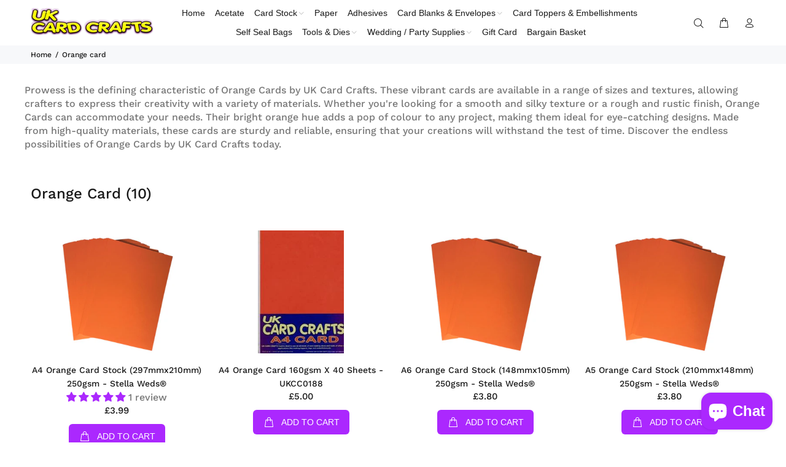

--- FILE ---
content_type: text/html; charset=utf-8
request_url: https://ukcardcrafts.com/collections/orange-card
body_size: 35138
content:
<!doctype html>
<!--[if IE 9]> <html class="ie9 no-js" lang="en"> <![endif]-->
<!--[if (gt IE 9)|!(IE)]><!--> <html class="no-js" lang="en"> <!--<![endif]-->
<head>
<!-- Google Tag Manager -->
<script>(function(w,d,s,l,i){w[l]=w[l]||[];w[l].push({'gtm.start':
new Date().getTime(),event:'gtm.js'});var f=d.getElementsByTagName(s)[0],
j=d.createElement(s),dl=l!='dataLayer'?'&l='+l:'';j.async=true;j.src=
'https://www.googletagmanager.com/gtm.js?id='+i+dl;f.parentNode.insertBefore(j,f);
})(window,document,'script','dataLayer','GTM-MDDR97M7');</script>
<!-- End Google Tag Manager -->
  <!-- Basic page needs ================================================== -->
  <meta charset="utf-8">
  <!--[if IE]><meta http-equiv="X-UA-Compatible" content="IE=edge,chrome=1"><![endif]-->
  <meta name="viewport" content="width=device-width,initial-scale=1">
  <meta name="theme-color" content="#191919">
  <meta name="keywords" content="Shopify Template" />
  <meta name="author" content="p-themes">
  <link rel="canonical" href="https://ukcardcrafts.com/collections/orange-card"><link rel="shortcut icon" href="//ukcardcrafts.com/cdn/shop/files/download_32x32.png?v=1689176017" type="image/png"><!-- Title and description ================================================== --><title>Orange Card
&ndash; UK Card Crafts
</title><meta name="description" content="Prowess is the defining characteristic of Orange Cards by UK Card Crafts. These vibrant cards are available in a range of sizes and textures, allowing crafters to express their creativity with a variety of materials. Whether you&#39;re looking for a smooth and silky texture or a rough and rustic finish, Orange Cards can ac"><meta name="timezone" content="GB-Eire"><!-- Social meta ================================================== --><!-- /snippets/social-meta-tags.liquid -->




<meta property="og:site_name" content="UK Card Crafts">
<meta property="og:url" content="https://ukcardcrafts.com/collections/orange-card">
<meta property="og:title" content="Orange Card">
<meta property="og:type" content="product.group">
<meta property="og:description" content="Prowess is the defining characteristic of Orange Cards by UK Card Crafts. These vibrant cards are available in a range of sizes and textures, allowing crafters to express their creativity with a variety of materials. Whether you&#39;re looking for a smooth and silky texture or a rough and rustic finish, Orange Cards can ac">





<meta name="twitter:card" content="summary_large_image">
<meta name="twitter:title" content="Orange Card">
<meta name="twitter:description" content="Prowess is the defining characteristic of Orange Cards by UK Card Crafts. These vibrant cards are available in a range of sizes and textures, allowing crafters to express their creativity with a variety of materials. Whether you&#39;re looking for a smooth and silky texture or a rough and rustic finish, Orange Cards can ac">
<!-- Helpers ================================================== -->

  <!-- CSS ================================================== -->
<link href="//ukcardcrafts.com/cdn/shop/t/6/assets/theme.css?v=131352618644332756341755013976" rel="stylesheet" type="text/css" media="all" />

<script src="//ukcardcrafts.com/cdn/shop/t/6/assets/jquery.min.js?v=146653844047132007351680680430" defer="defer"></script><!-- Header hook for plugins ================================================== -->
  <script>window.performance && window.performance.mark && window.performance.mark('shopify.content_for_header.start');</script><meta id="shopify-digital-wallet" name="shopify-digital-wallet" content="/25715048525/digital_wallets/dialog">
<meta name="shopify-checkout-api-token" content="c10dacd340b248f0cb45bc67ab4bed03">
<meta id="in-context-paypal-metadata" data-shop-id="25715048525" data-venmo-supported="false" data-environment="production" data-locale="en_US" data-paypal-v4="true" data-currency="GBP">
<link rel="alternate" type="application/atom+xml" title="Feed" href="/collections/orange-card.atom" />
<link rel="alternate" type="application/json+oembed" href="https://ukcardcrafts.com/collections/orange-card.oembed">
<script async="async" src="/checkouts/internal/preloads.js?locale=en-GB"></script>
<link rel="preconnect" href="https://shop.app" crossorigin="anonymous">
<script async="async" src="https://shop.app/checkouts/internal/preloads.js?locale=en-GB&shop_id=25715048525" crossorigin="anonymous"></script>
<script id="apple-pay-shop-capabilities" type="application/json">{"shopId":25715048525,"countryCode":"GB","currencyCode":"GBP","merchantCapabilities":["supports3DS"],"merchantId":"gid:\/\/shopify\/Shop\/25715048525","merchantName":"UK Card Crafts","requiredBillingContactFields":["postalAddress","email","phone"],"requiredShippingContactFields":["postalAddress","email","phone"],"shippingType":"shipping","supportedNetworks":["visa","maestro","masterCard","amex","discover","elo"],"total":{"type":"pending","label":"UK Card Crafts","amount":"1.00"},"shopifyPaymentsEnabled":true,"supportsSubscriptions":true}</script>
<script id="shopify-features" type="application/json">{"accessToken":"c10dacd340b248f0cb45bc67ab4bed03","betas":["rich-media-storefront-analytics"],"domain":"ukcardcrafts.com","predictiveSearch":true,"shopId":25715048525,"locale":"en"}</script>
<script>var Shopify = Shopify || {};
Shopify.shop = "uk-card-crafts.myshopify.com";
Shopify.locale = "en";
Shopify.currency = {"active":"GBP","rate":"1.0"};
Shopify.country = "GB";
Shopify.theme = {"name":"Install-me-wokiee-v-2-3-0-shopify-2-0","id":123290845261,"schema_name":"Wokiee","schema_version":"2.3.0 shopify 2.0","theme_store_id":null,"role":"main"};
Shopify.theme.handle = "null";
Shopify.theme.style = {"id":null,"handle":null};
Shopify.cdnHost = "ukcardcrafts.com/cdn";
Shopify.routes = Shopify.routes || {};
Shopify.routes.root = "/";</script>
<script type="module">!function(o){(o.Shopify=o.Shopify||{}).modules=!0}(window);</script>
<script>!function(o){function n(){var o=[];function n(){o.push(Array.prototype.slice.apply(arguments))}return n.q=o,n}var t=o.Shopify=o.Shopify||{};t.loadFeatures=n(),t.autoloadFeatures=n()}(window);</script>
<script>
  window.ShopifyPay = window.ShopifyPay || {};
  window.ShopifyPay.apiHost = "shop.app\/pay";
  window.ShopifyPay.redirectState = null;
</script>
<script id="shop-js-analytics" type="application/json">{"pageType":"collection"}</script>
<script defer="defer" async type="module" src="//ukcardcrafts.com/cdn/shopifycloud/shop-js/modules/v2/client.init-shop-cart-sync_DtuiiIyl.en.esm.js"></script>
<script defer="defer" async type="module" src="//ukcardcrafts.com/cdn/shopifycloud/shop-js/modules/v2/chunk.common_CUHEfi5Q.esm.js"></script>
<script type="module">
  await import("//ukcardcrafts.com/cdn/shopifycloud/shop-js/modules/v2/client.init-shop-cart-sync_DtuiiIyl.en.esm.js");
await import("//ukcardcrafts.com/cdn/shopifycloud/shop-js/modules/v2/chunk.common_CUHEfi5Q.esm.js");

  window.Shopify.SignInWithShop?.initShopCartSync?.({"fedCMEnabled":true,"windoidEnabled":true});

</script>
<script>
  window.Shopify = window.Shopify || {};
  if (!window.Shopify.featureAssets) window.Shopify.featureAssets = {};
  window.Shopify.featureAssets['shop-js'] = {"shop-cart-sync":["modules/v2/client.shop-cart-sync_DFoTY42P.en.esm.js","modules/v2/chunk.common_CUHEfi5Q.esm.js"],"init-fed-cm":["modules/v2/client.init-fed-cm_D2UNy1i2.en.esm.js","modules/v2/chunk.common_CUHEfi5Q.esm.js"],"init-shop-email-lookup-coordinator":["modules/v2/client.init-shop-email-lookup-coordinator_BQEe2rDt.en.esm.js","modules/v2/chunk.common_CUHEfi5Q.esm.js"],"shop-cash-offers":["modules/v2/client.shop-cash-offers_3CTtReFF.en.esm.js","modules/v2/chunk.common_CUHEfi5Q.esm.js","modules/v2/chunk.modal_BewljZkx.esm.js"],"shop-button":["modules/v2/client.shop-button_C6oxCjDL.en.esm.js","modules/v2/chunk.common_CUHEfi5Q.esm.js"],"init-windoid":["modules/v2/client.init-windoid_5pix8xhK.en.esm.js","modules/v2/chunk.common_CUHEfi5Q.esm.js"],"avatar":["modules/v2/client.avatar_BTnouDA3.en.esm.js"],"init-shop-cart-sync":["modules/v2/client.init-shop-cart-sync_DtuiiIyl.en.esm.js","modules/v2/chunk.common_CUHEfi5Q.esm.js"],"shop-toast-manager":["modules/v2/client.shop-toast-manager_BYv_8cH1.en.esm.js","modules/v2/chunk.common_CUHEfi5Q.esm.js"],"pay-button":["modules/v2/client.pay-button_FnF9EIkY.en.esm.js","modules/v2/chunk.common_CUHEfi5Q.esm.js"],"shop-login-button":["modules/v2/client.shop-login-button_CH1KUpOf.en.esm.js","modules/v2/chunk.common_CUHEfi5Q.esm.js","modules/v2/chunk.modal_BewljZkx.esm.js"],"init-customer-accounts-sign-up":["modules/v2/client.init-customer-accounts-sign-up_aj7QGgYS.en.esm.js","modules/v2/client.shop-login-button_CH1KUpOf.en.esm.js","modules/v2/chunk.common_CUHEfi5Q.esm.js","modules/v2/chunk.modal_BewljZkx.esm.js"],"init-shop-for-new-customer-accounts":["modules/v2/client.init-shop-for-new-customer-accounts_NbnYRf_7.en.esm.js","modules/v2/client.shop-login-button_CH1KUpOf.en.esm.js","modules/v2/chunk.common_CUHEfi5Q.esm.js","modules/v2/chunk.modal_BewljZkx.esm.js"],"init-customer-accounts":["modules/v2/client.init-customer-accounts_ppedhqCH.en.esm.js","modules/v2/client.shop-login-button_CH1KUpOf.en.esm.js","modules/v2/chunk.common_CUHEfi5Q.esm.js","modules/v2/chunk.modal_BewljZkx.esm.js"],"shop-follow-button":["modules/v2/client.shop-follow-button_CMIBBa6u.en.esm.js","modules/v2/chunk.common_CUHEfi5Q.esm.js","modules/v2/chunk.modal_BewljZkx.esm.js"],"lead-capture":["modules/v2/client.lead-capture_But0hIyf.en.esm.js","modules/v2/chunk.common_CUHEfi5Q.esm.js","modules/v2/chunk.modal_BewljZkx.esm.js"],"checkout-modal":["modules/v2/client.checkout-modal_BBxc70dQ.en.esm.js","modules/v2/chunk.common_CUHEfi5Q.esm.js","modules/v2/chunk.modal_BewljZkx.esm.js"],"shop-login":["modules/v2/client.shop-login_hM3Q17Kl.en.esm.js","modules/v2/chunk.common_CUHEfi5Q.esm.js","modules/v2/chunk.modal_BewljZkx.esm.js"],"payment-terms":["modules/v2/client.payment-terms_CAtGlQYS.en.esm.js","modules/v2/chunk.common_CUHEfi5Q.esm.js","modules/v2/chunk.modal_BewljZkx.esm.js"]};
</script>
<script id="__st">var __st={"a":25715048525,"offset":0,"reqid":"8d570534-f53c-4ac9-9e08-43a64a51a40e-1766733377","pageurl":"ukcardcrafts.com\/collections\/orange-card","u":"00026ec6b507","p":"collection","rtyp":"collection","rid":158788091981};</script>
<script>window.ShopifyPaypalV4VisibilityTracking = true;</script>
<script id="captcha-bootstrap">!function(){'use strict';const t='contact',e='account',n='new_comment',o=[[t,t],['blogs',n],['comments',n],[t,'customer']],c=[[e,'customer_login'],[e,'guest_login'],[e,'recover_customer_password'],[e,'create_customer']],r=t=>t.map((([t,e])=>`form[action*='/${t}']:not([data-nocaptcha='true']) input[name='form_type'][value='${e}']`)).join(','),a=t=>()=>t?[...document.querySelectorAll(t)].map((t=>t.form)):[];function s(){const t=[...o],e=r(t);return a(e)}const i='password',u='form_key',d=['recaptcha-v3-token','g-recaptcha-response','h-captcha-response',i],f=()=>{try{return window.sessionStorage}catch{return}},m='__shopify_v',_=t=>t.elements[u];function p(t,e,n=!1){try{const o=window.sessionStorage,c=JSON.parse(o.getItem(e)),{data:r}=function(t){const{data:e,action:n}=t;return t[m]||n?{data:e,action:n}:{data:t,action:n}}(c);for(const[e,n]of Object.entries(r))t.elements[e]&&(t.elements[e].value=n);n&&o.removeItem(e)}catch(o){console.error('form repopulation failed',{error:o})}}const l='form_type',E='cptcha';function T(t){t.dataset[E]=!0}const w=window,h=w.document,L='Shopify',v='ce_forms',y='captcha';let A=!1;((t,e)=>{const n=(g='f06e6c50-85a8-45c8-87d0-21a2b65856fe',I='https://cdn.shopify.com/shopifycloud/storefront-forms-hcaptcha/ce_storefront_forms_captcha_hcaptcha.v1.5.2.iife.js',D={infoText:'Protected by hCaptcha',privacyText:'Privacy',termsText:'Terms'},(t,e,n)=>{const o=w[L][v],c=o.bindForm;if(c)return c(t,g,e,D).then(n);var r;o.q.push([[t,g,e,D],n]),r=I,A||(h.body.append(Object.assign(h.createElement('script'),{id:'captcha-provider',async:!0,src:r})),A=!0)});var g,I,D;w[L]=w[L]||{},w[L][v]=w[L][v]||{},w[L][v].q=[],w[L][y]=w[L][y]||{},w[L][y].protect=function(t,e){n(t,void 0,e),T(t)},Object.freeze(w[L][y]),function(t,e,n,w,h,L){const[v,y,A,g]=function(t,e,n){const i=e?o:[],u=t?c:[],d=[...i,...u],f=r(d),m=r(i),_=r(d.filter((([t,e])=>n.includes(e))));return[a(f),a(m),a(_),s()]}(w,h,L),I=t=>{const e=t.target;return e instanceof HTMLFormElement?e:e&&e.form},D=t=>v().includes(t);t.addEventListener('submit',(t=>{const e=I(t);if(!e)return;const n=D(e)&&!e.dataset.hcaptchaBound&&!e.dataset.recaptchaBound,o=_(e),c=g().includes(e)&&(!o||!o.value);(n||c)&&t.preventDefault(),c&&!n&&(function(t){try{if(!f())return;!function(t){const e=f();if(!e)return;const n=_(t);if(!n)return;const o=n.value;o&&e.removeItem(o)}(t);const e=Array.from(Array(32),(()=>Math.random().toString(36)[2])).join('');!function(t,e){_(t)||t.append(Object.assign(document.createElement('input'),{type:'hidden',name:u})),t.elements[u].value=e}(t,e),function(t,e){const n=f();if(!n)return;const o=[...t.querySelectorAll(`input[type='${i}']`)].map((({name:t})=>t)),c=[...d,...o],r={};for(const[a,s]of new FormData(t).entries())c.includes(a)||(r[a]=s);n.setItem(e,JSON.stringify({[m]:1,action:t.action,data:r}))}(t,e)}catch(e){console.error('failed to persist form',e)}}(e),e.submit())}));const S=(t,e)=>{t&&!t.dataset[E]&&(n(t,e.some((e=>e===t))),T(t))};for(const o of['focusin','change'])t.addEventListener(o,(t=>{const e=I(t);D(e)&&S(e,y())}));const B=e.get('form_key'),M=e.get(l),P=B&&M;t.addEventListener('DOMContentLoaded',(()=>{const t=y();if(P)for(const e of t)e.elements[l].value===M&&p(e,B);[...new Set([...A(),...v().filter((t=>'true'===t.dataset.shopifyCaptcha))])].forEach((e=>S(e,t)))}))}(h,new URLSearchParams(w.location.search),n,t,e,['guest_login'])})(!0,!0)}();</script>
<script integrity="sha256-4kQ18oKyAcykRKYeNunJcIwy7WH5gtpwJnB7kiuLZ1E=" data-source-attribution="shopify.loadfeatures" defer="defer" src="//ukcardcrafts.com/cdn/shopifycloud/storefront/assets/storefront/load_feature-a0a9edcb.js" crossorigin="anonymous"></script>
<script crossorigin="anonymous" defer="defer" src="//ukcardcrafts.com/cdn/shopifycloud/storefront/assets/shopify_pay/storefront-65b4c6d7.js?v=20250812"></script>
<script data-source-attribution="shopify.dynamic_checkout.dynamic.init">var Shopify=Shopify||{};Shopify.PaymentButton=Shopify.PaymentButton||{isStorefrontPortableWallets:!0,init:function(){window.Shopify.PaymentButton.init=function(){};var t=document.createElement("script");t.src="https://ukcardcrafts.com/cdn/shopifycloud/portable-wallets/latest/portable-wallets.en.js",t.type="module",document.head.appendChild(t)}};
</script>
<script data-source-attribution="shopify.dynamic_checkout.buyer_consent">
  function portableWalletsHideBuyerConsent(e){var t=document.getElementById("shopify-buyer-consent"),n=document.getElementById("shopify-subscription-policy-button");t&&n&&(t.classList.add("hidden"),t.setAttribute("aria-hidden","true"),n.removeEventListener("click",e))}function portableWalletsShowBuyerConsent(e){var t=document.getElementById("shopify-buyer-consent"),n=document.getElementById("shopify-subscription-policy-button");t&&n&&(t.classList.remove("hidden"),t.removeAttribute("aria-hidden"),n.addEventListener("click",e))}window.Shopify?.PaymentButton&&(window.Shopify.PaymentButton.hideBuyerConsent=portableWalletsHideBuyerConsent,window.Shopify.PaymentButton.showBuyerConsent=portableWalletsShowBuyerConsent);
</script>
<script data-source-attribution="shopify.dynamic_checkout.cart.bootstrap">document.addEventListener("DOMContentLoaded",(function(){function t(){return document.querySelector("shopify-accelerated-checkout-cart, shopify-accelerated-checkout")}if(t())Shopify.PaymentButton.init();else{new MutationObserver((function(e,n){t()&&(Shopify.PaymentButton.init(),n.disconnect())})).observe(document.body,{childList:!0,subtree:!0})}}));
</script>
<script id='scb4127' type='text/javascript' async='' src='https://ukcardcrafts.com/cdn/shopifycloud/privacy-banner/storefront-banner.js'></script><link id="shopify-accelerated-checkout-styles" rel="stylesheet" media="screen" href="https://ukcardcrafts.com/cdn/shopifycloud/portable-wallets/latest/accelerated-checkout-backwards-compat.css" crossorigin="anonymous">
<style id="shopify-accelerated-checkout-cart">
        #shopify-buyer-consent {
  margin-top: 1em;
  display: inline-block;
  width: 100%;
}

#shopify-buyer-consent.hidden {
  display: none;
}

#shopify-subscription-policy-button {
  background: none;
  border: none;
  padding: 0;
  text-decoration: underline;
  font-size: inherit;
  cursor: pointer;
}

#shopify-subscription-policy-button::before {
  box-shadow: none;
}

      </style>
<script id="sections-script" data-sections="promo-fixed" defer="defer" src="//ukcardcrafts.com/cdn/shop/t/6/compiled_assets/scripts.js?1290"></script>
<script>window.performance && window.performance.mark && window.performance.mark('shopify.content_for_header.end');</script>
  <!-- /Header hook for plugins ================================================== --><style>
    [data-rating="0.0"]{
      display:none !important;
    }
  </style><style>
    .tt-flbtn.disabled{
    opacity: 0.3;
    }
  </style>
<!-- BEGIN app block: shopify://apps/vitals/blocks/app-embed/aeb48102-2a5a-4f39-bdbd-d8d49f4e20b8 --><link rel="preconnect" href="https://appsolve.io/" /><link rel="preconnect" href="https://cdn-sf.vitals.app/" /><script data-ver="58" id="vtlsAebData" class="notranslate">window.vtlsLiquidData = window.vtlsLiquidData || {};window.vtlsLiquidData.buildId = 55515;

window.vtlsLiquidData.apiHosts = {
	...window.vtlsLiquidData.apiHosts,
	"1": "https://appsolve.io"
};
	window.vtlsLiquidData.moduleSettings = {"3":{"6":"Sale ending in","8":30,"24":0,"25":2,"26":1,"27":3,"80":"left","118":"default","146":15,"179":"de4848","180":"cccccc","185":1,"186":10,"189":false,"227":"f7f7f7","228":"f7f7f7","230":"de4848","416":"day","426":"days","427":"hour","428":"hours","429":"minute","430":"minutes","431":"second","432":"seconds","436":true,"505":"000000","840":"626262","841":"444444","842":"000000","953":"fixed","955":"","956":"","1079":"{}","1098":"222222","1101":24,"1103":"","1104":"222222"},"9":[],"15":{"37":"color","38":"Checkout safely using your preferred payment method","63":"2120bb","64":"klarna,apple_pay,paypal,mastercard,maestro,visa,shop_pay,american_express","65":"left","78":20,"79":20,"920":"{\"container\":{\"traits\":{\"margin\":{\"default\":\"20px 0px 20px 0px\"},\"textAlign\":{\"default\":\"center\"}}}}"},"31":[],"48":{"469":true,"491":true,"588":true,"595":false,"603":"","605":"","606":"","781":true,"783":1,"876":0,"1076":true,"1105":0},"53":{"636":"4b8e15","637":"ffffff","638":0,"639":5,"640":"You save:","642":"Out of stock","643":"This item:","644":"Total Price:","645":true,"646":"Add to cart","647":"for","648":"with","649":"off","650":"each","651":"Buy","652":"Subtotal","653":"Discount","654":"Old price","655":16,"656":8,"657":16,"658":8,"659":"ffffff","660":14,"661":"center","671":"000000","702":"Quantity","731":"and","733":1,"734":"ff007e","735":"8e86ed","736":true,"737":true,"738":false,"739":"left","740":80,"741":"Free of charge","742":"Free","743":"Claim gift","744":"1,2,5","750":"Gift","762":"Discount","763":false,"773":"Your product has been added to the cart.","786":"save","848":"ffffff","849":"f6f6f6","850":"4f4f4f","851":"Per item:","895":"eceeef","1007":"Pick another","1010":"{}","1012":false,"1028":"Other customers loved this offer","1029":"Add to order\t","1030":"Added to order","1031":"Check out","1032":1,"1033":"{}","1035":"See more","1036":"See less","1037":"{}","1077":"%","1083":"Check out","1085":100,"1086":"cd1900","1091":10,"1092":1,"1093":"{}","1164":"Free shipping","1188":"light","1190":"center","1191":"light","1192":"square"},"59":{"929":"Email Me When Back In Stock!","930":"Notify me when back in stock","931":"Enter your contact information below to receive a notification as soon as the desired product is back in stock.","932":"","933":"Notify me when available","934":"stop_selling","947":"{\"button\":{\"traits\":{\"filledBackgroundColor\":{\"default\":\"#ff0000\"}}}}","981":false,"983":"E-mail","984":"Invalid email address","985":"Thank you for subscribing","986":"You are all set to receive a notification as soon as the product becomes available again.","987":"SMS","988":"Something went wrong","989":"Please try to subscribe again.","991":"Invalid phone number","993":"Phone number","1006":"Phone number should contain only digits","1106":false}};

window.vtlsLiquidData.shopThemeName = "Wokiee";window.vtlsLiquidData.settingTranslation = {"3":{"6":{"en":"Sale ending in"},"416":{"en":"day"},"426":{"en":"days"},"427":{"en":"hour"},"428":{"en":"hours"},"429":{"en":"minute"},"430":{"en":"minutes"},"431":{"en":"second"},"432":{"en":"seconds"},"1103":{"en":""}},"15":{"38":{"en":"Checkout safely using your preferred payment method"}},"19":{"441":{"en":"Your email is already registered."},"442":{"en":"Invalid email address!"}},"52":{"585":{"en":"Email address already used"},"586":{"en":"Invalid email address"},"1049":{"en":"You have to accept marketing emails to become a subscriber"},"1051":{"en":"You have to accept the Privacy Policy"},"1050":{"en":"You have to accept the privacy policy and marketing emails"},"1052":{"en":"Privacy Policy"},"1056":{"en":"I have read and agree to the {{ privacy_policy }}"},"1059":{"en":"Email me with news and offers"}},"53":{"640":{"en":"You save:"},"642":{"en":"Out of stock"},"643":{"en":"This item:"},"644":{"en":"Total Price:"},"646":{"en":"Add to cart"},"647":{"en":"for"},"648":{"en":"with"},"649":{"en":"off"},"650":{"en":"each"},"651":{"en":"Buy"},"652":{"en":"Subtotal"},"653":{"en":"Discount"},"654":{"en":"Old price"},"702":{"en":"Quantity"},"731":{"en":"and"},"741":{"en":"Free of charge"},"742":{"en":"Free"},"743":{"en":"Claim gift"},"750":{"en":"Gift"},"762":{"en":"Discount"},"773":{"en":"Your product has been added to the cart."},"786":{"en":"save"},"851":{"en":"Per item:"},"1007":{"en":"Pick another"},"1028":{"en":"Other customers loved this offer"},"1029":{"en":"Add to order\t"},"1030":{"en":"Added to order"},"1031":{"en":"Check out"},"1035":{"en":"See more"},"1036":{"en":"See less"},"1083":{"en":"Check out"},"1164":{"en":"Free shipping"},"1167":{"en":"Unavailable"}},"59":{"929":{"en":"Email Me When Back In Stock!"},"930":{"en":"Notify me when back in stock"},"931":{"en":"Enter your contact information below to receive a notification as soon as the desired product is back in stock."},"932":{"en":""},"933":{"en":"Notify me when available"},"985":{"en":"Thank you for subscribing"},"986":{"en":"You are all set to receive a notification as soon as the product becomes available again."},"987":{"en":"SMS"},"988":{"en":"Something went wrong"},"989":{"en":"Please try to subscribe again."},"983":{"en":"E-mail"},"984":{"en":"Invalid email address"},"991":{"en":"Invalid phone number"},"993":{"en":"Phone number"},"1006":{"en":"Phone number should contain only digits"}}};window.vtlsLiquidData.ubOfferTypes={"2":[1,2]};window.vtlsLiquidData.usesFunctions=true;window.vtlsLiquidData.shopSettings={};window.vtlsLiquidData.shopSettings.cartType="";window.vtlsLiquidData.spat="d583d857d57f69cb1de82f36dc63fd2c";window.vtlsLiquidData.shopInfo={id:25715048525,domain:"ukcardcrafts.com",shopifyDomain:"uk-card-crafts.myshopify.com",primaryLocaleIsoCode: "en",defaultCurrency:"GBP",enabledCurrencies:["GBP"],moneyFormat:"\u003cspan class=money\u003e £{{amount}} \u003c\/span\u003e",moneyWithCurrencyFormat:"\u003cspan class=money\u003e £{{amount}} GBP \u003c\/span\u003e",appId:"1",appName:"Vitals",};window.vtlsLiquidData.acceptedScopes = {"1":[26,25,27,28,29,30,31,32,33,34,35,36,37,38,22,2,8,14,20,24,16,18,10,13,21,4,11,1,7,3,19,23,15,17,9,12,49,51,46,47,50,52,48,53]};window.vtlsLiquidData.collection = {
	"allProductsCount": 10,
	"productsCount": 10,
	"productsSize": 10
};window.vtlsLiquidData.cacheKeys = [1723767004,1750075033,0,1763062715,1723767005,0,1743408636,1723767005 ];</script><script id="vtlsAebDynamicFunctions" class="notranslate">window.vtlsLiquidData = window.vtlsLiquidData || {};window.vtlsLiquidData.dynamicFunctions = ({$,vitalsGet,vitalsSet,VITALS_GET_$_DESCRIPTION,VITALS_GET_$_END_SECTION,VITALS_GET_$_ATC_FORM,VITALS_GET_$_ATC_BUTTON,submit_button,form_add_to_cart,cartItemVariantId,VITALS_EVENT_CART_UPDATED,VITALS_EVENT_DISCOUNTS_LOADED,VITALS_EVENT_PRICES_UPDATED,VITALS_EVENT_RENDER_CAROUSEL_STARS,VITALS_EVENT_RENDER_COLLECTION_STARS,VITALS_EVENT_SMART_BAR_RENDERED,VITALS_EVENT_SMART_BAR_CLOSED,VITALS_EVENT_TABS_RENDERED,VITALS_EVENT_VARIANT_CHANGED,VITALS_EVENT_ATC_BUTTON_FOUND,VITALS_IS_MOBILE,VITALS_PAGE_TYPE,VITALS_APPEND_CSS,VITALS_HOOK__CAN_EXECUTE_CHECKOUT,VITALS_HOOK__GET_CUSTOM_CHECKOUT_URL_PARAMETERS,VITALS_HOOK__GET_CUSTOM_VARIANT_SELECTOR,VITALS_HOOK__GET_IMAGES_DEFAULT_SIZE,VITALS_HOOK__ON_CLICK_CHECKOUT_BUTTON,VITALS_HOOK__DONT_ACCELERATE_CHECKOUT,VITALS_HOOK__ON_ATC_STAY_ON_THE_SAME_PAGE,VITALS_HOOK__CAN_EXECUTE_ATC,VITALS_FLAG__IGNORE_VARIANT_ID_FROM_URL,VITALS_FLAG__UPDATE_ATC_BUTTON_REFERENCE,VITALS_FLAG__UPDATE_CART_ON_CHECKOUT,VITALS_FLAG__USE_CAPTURE_FOR_ATC_BUTTON,VITALS_FLAG__USE_FIRST_ATC_SPAN_FOR_PRE_ORDER,VITALS_FLAG__USE_HTML_FOR_STICKY_ATC_BUTTON,VITALS_FLAG__STOP_EXECUTION,VITALS_FLAG__USE_CUSTOM_COLLECTION_FILTER_DROPDOWN,VITALS_FLAG__PRE_ORDER_START_WITH_OBSERVER,VITALS_FLAG__PRE_ORDER_OBSERVER_DELAY,VITALS_FLAG__ON_CHECKOUT_CLICK_USE_CAPTURE_EVENT,handle,}) => {return {"147": {"location":"description","locator":"after"},"686": {"location":"form","locator":"prepend"},"693": {"location":"form","locator":"before"},"946": {"location":"atc_button","locator":"before"},};};</script><script id="vtlsAebDocumentInjectors" class="notranslate">window.vtlsLiquidData = window.vtlsLiquidData || {};window.vtlsLiquidData.documentInjectors = ({$,vitalsGet,vitalsSet,VITALS_IS_MOBILE,VITALS_APPEND_CSS}) => {const documentInjectors = {};documentInjectors["1"]={};documentInjectors["1"]["d"]=[];documentInjectors["1"]["d"]["0"]={};documentInjectors["1"]["d"]["0"]["a"]=null;documentInjectors["1"]["d"]["0"]["s"]=".description";documentInjectors["1"]["d"]["1"]={};documentInjectors["1"]["d"]["1"]["a"]=null;documentInjectors["1"]["d"]["1"]["s"]=".product__description.rte";documentInjectors["1"]["d"]["2"]={};documentInjectors["1"]["d"]["2"]["a"]=null;documentInjectors["1"]["d"]["2"]["s"]="div[itemprop=\"offers\"]";documentInjectors["2"]={};documentInjectors["2"]["d"]=[];documentInjectors["2"]["d"]["0"]={};documentInjectors["2"]["d"]["0"]["a"]={"l":"after"};documentInjectors["2"]["d"]["0"]["s"]="div[itemtype=\"http:\/\/schema.org\/Product\"]";documentInjectors["2"]["d"]["1"]={};documentInjectors["2"]["d"]["1"]["a"]={"l":"before"};documentInjectors["2"]["d"]["1"]["s"]=".shopify-section-group-footer-group";documentInjectors["3"]={};documentInjectors["3"]["d"]=[];documentInjectors["3"]["d"]["0"]={};documentInjectors["3"]["d"]["0"]["a"]=null;documentInjectors["3"]["d"]["0"]["s"]=".tt-shopcart-table01";documentInjectors["3"]["d"]["0"]["js"]=function(left_subtotal, right_subtotal, cart_html) { var vitalsDiscountsDiv = ".vitals-discounts";
if ($(vitalsDiscountsDiv).length === 0) {
$('.tt-shopcart-table01').html(cart_html);
}

};documentInjectors["12"]={};documentInjectors["12"]["d"]=[];documentInjectors["12"]["d"]["0"]={};documentInjectors["12"]["d"]["0"]["a"]=null;documentInjectors["12"]["d"]["0"]["s"]=".shopify-product-form";documentInjectors["12"]["d"]["1"]={};documentInjectors["12"]["d"]["1"]["a"]=[];documentInjectors["12"]["d"]["1"]["s"]="form[action*=\"\/cart\/add\"]:visible:not([id*=\"product-form-installment\"]):not([id*=\"product-installment-form\"]):not(.vtls-exclude-atc-injector *)";documentInjectors["11"]={};documentInjectors["11"]["d"]=[];documentInjectors["11"]["d"]["0"]={};documentInjectors["11"]["d"]["0"]["a"]={"last":false};documentInjectors["11"]["d"]["0"]["s"]=".btn-lg.btn-addtocart";documentInjectors["11"]["d"]["1"]={};documentInjectors["11"]["d"]["1"]["a"]={"ctx":"inside","last":false};documentInjectors["11"]["d"]["1"]["s"]="button:not(.swym-button):not([class*=adjust])";documentInjectors["10"]={};documentInjectors["10"]["d"]=[];documentInjectors["10"]["d"]["0"]={};documentInjectors["10"]["d"]["0"]["a"]=[];documentInjectors["10"]["d"]["0"]["s"]="input[name=\"quantity\"]";documentInjectors["10"]["d"]["1"]={};documentInjectors["10"]["d"]["1"]["a"]=[];documentInjectors["10"]["d"]["1"]["s"]="input[name='quantity']";documentInjectors["15"]={};documentInjectors["15"]["d"]=[];documentInjectors["15"]["d"]["0"]={};documentInjectors["15"]["d"]["0"]["a"]=[];documentInjectors["15"]["d"]["0"]["s"]="form[action*=\"\/cart\"] a[href*=\"\/products\/{{product_handle}}\"]";return documentInjectors;};</script><script id="vtlsAebBundle" src="https://cdn-sf.vitals.app/assets/js/bundle-c993ce04c4784f8db339822d2bea8c99.js" async></script>

<!-- END app block --><!-- BEGIN app block: shopify://apps/judge-me-reviews/blocks/judgeme_core/61ccd3b1-a9f2-4160-9fe9-4fec8413e5d8 --><!-- Start of Judge.me Core -->




<link rel="dns-prefetch" href="https://cdnwidget.judge.me">
<link rel="dns-prefetch" href="https://cdn.judge.me">
<link rel="dns-prefetch" href="https://cdn1.judge.me">
<link rel="dns-prefetch" href="https://api.judge.me">

<script data-cfasync='false' class='jdgm-settings-script'>window.jdgmSettings={"pagination":5,"disable_web_reviews":false,"badge_no_review_text":"No reviews","badge_n_reviews_text":"{{ n }} review/reviews","hide_badge_preview_if_no_reviews":true,"badge_hide_text":false,"enforce_center_preview_badge":false,"widget_title":"Customer Reviews","widget_open_form_text":"Write a review","widget_close_form_text":"Cancel review","widget_refresh_page_text":"Refresh page","widget_summary_text":"Based on {{ number_of_reviews }} review/reviews","widget_no_review_text":"Be the first to write a review","widget_name_field_text":"Display name","widget_verified_name_field_text":"Verified Name (public)","widget_name_placeholder_text":"Display name","widget_required_field_error_text":"This field is required.","widget_email_field_text":"Email address","widget_verified_email_field_text":"Verified Email (private, can not be edited)","widget_email_placeholder_text":"Your email address","widget_email_field_error_text":"Please enter a valid email address.","widget_rating_field_text":"Rating","widget_review_title_field_text":"Review Title","widget_review_title_placeholder_text":"Give your review a title","widget_review_body_field_text":"Review content","widget_review_body_placeholder_text":"Start writing here...","widget_pictures_field_text":"Picture/Video (optional)","widget_submit_review_text":"Submit Review","widget_submit_verified_review_text":"Submit Verified Review","widget_submit_success_msg_with_auto_publish":"Thank you! Please refresh the page in a few moments to see your review. You can remove or edit your review by logging into \u003ca href='https://judge.me/login' target='_blank' rel='nofollow noopener'\u003eJudge.me\u003c/a\u003e","widget_submit_success_msg_no_auto_publish":"Thank you! Your review will be published as soon as it is approved by the shop admin. You can remove or edit your review by logging into \u003ca href='https://judge.me/login' target='_blank' rel='nofollow noopener'\u003eJudge.me\u003c/a\u003e","widget_show_default_reviews_out_of_total_text":"Showing {{ n_reviews_shown }} out of {{ n_reviews }} reviews.","widget_show_all_link_text":"Show all","widget_show_less_link_text":"Show less","widget_author_said_text":"{{ reviewer_name }} said:","widget_days_text":"{{ n }} days ago","widget_weeks_text":"{{ n }} week/weeks ago","widget_months_text":"{{ n }} month/months ago","widget_years_text":"{{ n }} year/years ago","widget_yesterday_text":"Yesterday","widget_today_text":"Today","widget_replied_text":"\u003e\u003e {{ shop_name }} replied:","widget_read_more_text":"Read more","widget_rating_filter_see_all_text":"See all reviews","widget_sorting_most_recent_text":"Most Recent","widget_sorting_highest_rating_text":"Highest Rating","widget_sorting_lowest_rating_text":"Lowest Rating","widget_sorting_with_pictures_text":"Only Pictures","widget_sorting_most_helpful_text":"Most Helpful","widget_open_question_form_text":"Ask a question","widget_reviews_subtab_text":"Reviews","widget_questions_subtab_text":"Questions","widget_question_label_text":"Question","widget_answer_label_text":"Answer","widget_question_placeholder_text":"Write your question here","widget_submit_question_text":"Submit Question","widget_question_submit_success_text":"Thank you for your question! We will notify you once it gets answered.","verified_badge_text":"Verified","verified_badge_placement":"left-of-reviewer-name","widget_hide_border":false,"widget_social_share":false,"all_reviews_include_out_of_store_products":true,"all_reviews_out_of_store_text":"(out of store)","all_reviews_product_name_prefix_text":"about","enable_review_pictures":true,"review_date_format":"dd/mm/yyyy","widget_product_reviews_subtab_text":"Product Reviews","widget_shop_reviews_subtab_text":"Shop Reviews","widget_write_a_store_review_text":"Write a Store Review","widget_other_languages_heading":"Reviews in Other Languages","widget_translate_review_text":"Translate review to {{ language }}","widget_translating_review_text":"Translating...","widget_show_original_translation_text":"Show original ({{ language }})","widget_translate_review_failed_text":"Review couldn't be translated.","widget_translate_review_retry_text":"Retry","widget_translate_review_try_again_later_text":"Try again later","widget_sorting_pictures_first_text":"Pictures First","floating_tab_button_name":"★ Reviews","floating_tab_title":"Let customers speak for us","floating_tab_url":"","floating_tab_url_enabled":false,"all_reviews_text_badge_text":"Customers rate us {{ shop.metafields.judgeme.all_reviews_rating | round: 1 }}/5 based on {{ shop.metafields.judgeme.all_reviews_count }} reviews.","all_reviews_text_badge_text_branded_style":"{{ shop.metafields.judgeme.all_reviews_rating | round: 1 }} out of 5 stars based on {{ shop.metafields.judgeme.all_reviews_count }} reviews","all_reviews_text_badge_url":"","all_reviews_text_style":"branded","featured_carousel_title":"Let customers speak for us","featured_carousel_count_text":"from {{ n }} reviews","featured_carousel_url":"","verified_count_badge_style":"branded","verified_count_badge_url":"","picture_reminder_submit_button":"Upload Pictures","widget_sorting_videos_first_text":"Videos First","widget_review_pending_text":"Pending","remove_microdata_snippet":false,"preview_badge_no_question_text":"No questions","preview_badge_n_question_text":"{{ number_of_questions }} question/questions","widget_search_bar_placeholder":"Search reviews","widget_sorting_verified_only_text":"Verified only","featured_carousel_verified_badge_enable":true,"featured_carousel_more_reviews_button_text":"Read more reviews","featured_carousel_view_product_button_text":"View product","all_reviews_page_load_more_text":"Load More Reviews","widget_advanced_speed_features":5,"widget_public_name_text":"displayed publicly like","default_reviewer_name_has_non_latin":true,"widget_reviewer_anonymous":"Anonymous","medals_widget_title":"Judge.me Review Medals","widget_invalid_yt_video_url_error_text":"Not a YouTube video URL","widget_max_length_field_error_text":"Please enter no more than {0} characters.","widget_verified_by_shop_text":"Verified by Shop","widget_load_with_code_splitting":true,"widget_ugc_title":"Made by us, Shared by you","widget_ugc_subtitle":"Tag us to see your picture featured in our page","widget_ugc_primary_button_text":"Buy Now","widget_ugc_secondary_button_text":"Load More","widget_ugc_reviews_button_text":"View Reviews","widget_primary_color":"#AB28FE","widget_summary_average_rating_text":"{{ average_rating }} out of 5","widget_media_grid_title":"Customer photos \u0026 videos","widget_media_grid_see_more_text":"See more","widget_verified_by_judgeme_text":"Verified by Judge.me","widget_verified_by_judgeme_text_in_store_medals":"Verified by Judge.me","widget_media_field_exceed_quantity_message":"Sorry, we can only accept {{ max_media }} for one review.","widget_media_field_exceed_limit_message":"{{ file_name }} is too large, please select a {{ media_type }} less than {{ size_limit }}MB.","widget_review_submitted_text":"Review Submitted!","widget_question_submitted_text":"Question Submitted!","widget_close_form_text_question":"Cancel","widget_write_your_answer_here_text":"Write your answer here","widget_enabled_branded_link":true,"widget_show_collected_by_judgeme":true,"widget_collected_by_judgeme_text":"collected by Judge.me","widget_load_more_text":"Load More","widget_full_review_text":"Full Review","widget_read_more_reviews_text":"Read More Reviews","widget_read_questions_text":"Read Questions","widget_questions_and_answers_text":"Questions \u0026 Answers","widget_verified_by_text":"Verified by","widget_verified_text":"Verified","widget_number_of_reviews_text":"{{ number_of_reviews }} reviews","widget_back_button_text":"Back","widget_next_button_text":"Next","widget_custom_forms_filter_button":"Filters","how_reviews_are_collected":"How reviews are collected?","widget_gdpr_statement":"How we use your data: We'll only contact you about the review you left, and only if necessary. By submitting your review, you agree to Judge.me's \u003ca href='https://judge.me/terms' target='_blank' rel='nofollow noopener'\u003eterms\u003c/a\u003e, \u003ca href='https://judge.me/privacy' target='_blank' rel='nofollow noopener'\u003eprivacy\u003c/a\u003e and \u003ca href='https://judge.me/content-policy' target='_blank' rel='nofollow noopener'\u003econtent\u003c/a\u003e policies.","review_snippet_widget_round_border_style":true,"review_snippet_widget_card_color":"#FFFFFF","review_snippet_widget_slider_arrows_background_color":"#FFFFFF","review_snippet_widget_slider_arrows_color":"#000000","review_snippet_widget_star_color":"#108474","all_reviews_product_variant_label_text":"Variant: ","widget_show_verified_branding":true,"redirect_reviewers_invited_via_email":"review_widget","review_content_screen_title_text":"How would you rate this product?","review_content_introduction_text":"We would love it if you would share a bit about your experience.","one_star_review_guidance_text":"Poor","five_star_review_guidance_text":"Great","customer_information_screen_title_text":"About you","customer_information_introduction_text":"Please tell us more about you.","custom_questions_screen_title_text":"Your experience in more detail","custom_questions_introduction_text":"Here are a few questions to help us understand more about your experience.","review_submitted_screen_title_text":"Thanks for your review!","review_submitted_screen_thank_you_text":"We are processing it and it will appear on the store soon.","review_submitted_screen_email_verification_text":"Please confirm your email by clicking the link we just sent you. This helps us keep reviews authentic.","reviewer_media_screen_title_picture_text":"Share a picture","reviewer_media_introduction_picture_text":"Upload a photo to support your review.","reviewer_media_upload_picture_text":"Share a picture","reviewer_media_screen_title_video_text":"Share a video","reviewer_media_introduction_video_text":"Upload a video to support your review.","reviewer_media_upload_video_text":"Share a video","reviewer_media_screen_title_picture_or_video_text":"Share a picture or video","reviewer_media_introduction_picture_or_video_text":"Upload a photo or video to support your review.","reviewer_media_upload_picture_or_video_text":"Share a picture or video","reviewer_media_youtube_url_text":"Paste your Youtube URL here","advanced_settings_next_step_button_text":"Next","advanced_settings_close_review_button_text":"Close","write_review_flow_required_text":"Required","write_review_flow_privacy_message_text":"We respect your privacy.","write_review_flow_anonymous_text":"Post review as anonymous","write_review_flow_visibility_text":"This won't be visible to other customers.","write_review_flow_multiple_selection_help_text":"Select as many as you like","write_review_flow_single_selection_help_text":"Select one option","write_review_flow_required_field_error_text":"This field is required","write_review_flow_invalid_email_error_text":"Please enter a valid email address","write_review_flow_max_length_error_text":"Max. {{ max_length }} characters.","write_review_flow_media_upload_text":"\u003cb\u003eClick to upload\u003c/b\u003e or drag and drop","write_review_flow_gdpr_statement":"We'll only contact you about your review if necessary. By submitting your review, you agree to our \u003ca href='https://judge.me/terms' target='_blank' rel='nofollow noopener'\u003eterms and conditions\u003c/a\u003e and \u003ca href='https://judge.me/privacy' target='_blank' rel='nofollow noopener'\u003eprivacy policy\u003c/a\u003e.","transparency_badges_collected_via_store_invite_text":"Review collected via store invitation","transparency_badges_from_another_provider_text":"Review collected from another provider","transparency_badges_collected_from_store_visitor_text":"Review collected from a store visitor","transparency_badges_written_in_google_text":"Review written in Google","transparency_badges_written_in_etsy_text":"Review written in Etsy","transparency_badges_written_in_shop_app_text":"Review written in Shop App","transparency_badges_earned_reward_text":"Review earned a reward for future purchase","platform":"shopify","branding_url":"https://app.judge.me/reviews","branding_text":"Powered by Judge.me","locale":"en","reply_name":"UK Card Crafts","widget_version":"3.0","footer":true,"autopublish":false,"review_dates":true,"enable_custom_form":false,"shop_locale":"en","enable_multi_locales_translations":false,"show_review_title_input":true,"review_verification_email_status":"never","can_be_branded":true,"reply_name_text":"UK Card Crafts"};</script> <style class='jdgm-settings-style'>.jdgm-xx{left:0}:root{--jdgm-primary-color: #AB28FE;--jdgm-secondary-color: rgba(171,40,254,0.1);--jdgm-star-color: #AB28FE;--jdgm-write-review-text-color: white;--jdgm-write-review-bg-color: #AB28FE;--jdgm-paginate-color: #AB28FE;--jdgm-border-radius: 0;--jdgm-reviewer-name-color: #AB28FE}.jdgm-histogram__bar-content{background-color:#AB28FE}.jdgm-rev[data-verified-buyer=true] .jdgm-rev__icon.jdgm-rev__icon:after,.jdgm-rev__buyer-badge.jdgm-rev__buyer-badge{color:white;background-color:#AB28FE}.jdgm-review-widget--small .jdgm-gallery.jdgm-gallery .jdgm-gallery__thumbnail-link:nth-child(8) .jdgm-gallery__thumbnail-wrapper.jdgm-gallery__thumbnail-wrapper:before{content:"See more"}@media only screen and (min-width: 768px){.jdgm-gallery.jdgm-gallery .jdgm-gallery__thumbnail-link:nth-child(8) .jdgm-gallery__thumbnail-wrapper.jdgm-gallery__thumbnail-wrapper:before{content:"See more"}}.jdgm-prev-badge[data-average-rating='0.00']{display:none !important}.jdgm-author-all-initials{display:none !important}.jdgm-author-last-initial{display:none !important}.jdgm-rev-widg__title{visibility:hidden}.jdgm-rev-widg__summary-text{visibility:hidden}.jdgm-prev-badge__text{visibility:hidden}.jdgm-rev__prod-link-prefix:before{content:'about'}.jdgm-rev__variant-label:before{content:'Variant: '}.jdgm-rev__out-of-store-text:before{content:'(out of store)'}@media only screen and (min-width: 768px){.jdgm-rev__pics .jdgm-rev_all-rev-page-picture-separator,.jdgm-rev__pics .jdgm-rev__product-picture{display:none}}@media only screen and (max-width: 768px){.jdgm-rev__pics .jdgm-rev_all-rev-page-picture-separator,.jdgm-rev__pics .jdgm-rev__product-picture{display:none}}.jdgm-preview-badge[data-template="product"]{display:none !important}.jdgm-preview-badge[data-template="collection"]{display:none !important}.jdgm-preview-badge[data-template="index"]{display:none !important}.jdgm-review-widget[data-from-snippet="true"]{display:none !important}.jdgm-verified-count-badget[data-from-snippet="true"]{display:none !important}.jdgm-carousel-wrapper[data-from-snippet="true"]{display:none !important}.jdgm-all-reviews-text[data-from-snippet="true"]{display:none !important}.jdgm-medals-section[data-from-snippet="true"]{display:none !important}.jdgm-ugc-media-wrapper[data-from-snippet="true"]{display:none !important}.jdgm-review-snippet-widget .jdgm-rev-snippet-widget__cards-container .jdgm-rev-snippet-card{border-radius:8px;background:#fff}.jdgm-review-snippet-widget .jdgm-rev-snippet-widget__cards-container .jdgm-rev-snippet-card__rev-rating .jdgm-star{color:#108474}.jdgm-review-snippet-widget .jdgm-rev-snippet-widget__prev-btn,.jdgm-review-snippet-widget .jdgm-rev-snippet-widget__next-btn{border-radius:50%;background:#fff}.jdgm-review-snippet-widget .jdgm-rev-snippet-widget__prev-btn>svg,.jdgm-review-snippet-widget .jdgm-rev-snippet-widget__next-btn>svg{fill:#000}.jdgm-full-rev-modal.rev-snippet-widget .jm-mfp-container .jm-mfp-content,.jdgm-full-rev-modal.rev-snippet-widget .jm-mfp-container .jdgm-full-rev__icon,.jdgm-full-rev-modal.rev-snippet-widget .jm-mfp-container .jdgm-full-rev__pic-img,.jdgm-full-rev-modal.rev-snippet-widget .jm-mfp-container .jdgm-full-rev__reply{border-radius:8px}.jdgm-full-rev-modal.rev-snippet-widget .jm-mfp-container .jdgm-full-rev[data-verified-buyer="true"] .jdgm-full-rev__icon::after{border-radius:8px}.jdgm-full-rev-modal.rev-snippet-widget .jm-mfp-container .jdgm-full-rev .jdgm-rev__buyer-badge{border-radius:calc( 8px / 2 )}.jdgm-full-rev-modal.rev-snippet-widget .jm-mfp-container .jdgm-full-rev .jdgm-full-rev__replier::before{content:'UK Card Crafts'}.jdgm-full-rev-modal.rev-snippet-widget .jm-mfp-container .jdgm-full-rev .jdgm-full-rev__product-button{border-radius:calc( 8px * 6 )}
</style> <style class='jdgm-settings-style'></style>

  
  
  
  <style class='jdgm-miracle-styles'>
  @-webkit-keyframes jdgm-spin{0%{-webkit-transform:rotate(0deg);-ms-transform:rotate(0deg);transform:rotate(0deg)}100%{-webkit-transform:rotate(359deg);-ms-transform:rotate(359deg);transform:rotate(359deg)}}@keyframes jdgm-spin{0%{-webkit-transform:rotate(0deg);-ms-transform:rotate(0deg);transform:rotate(0deg)}100%{-webkit-transform:rotate(359deg);-ms-transform:rotate(359deg);transform:rotate(359deg)}}@font-face{font-family:'JudgemeStar';src:url("[data-uri]") format("woff");font-weight:normal;font-style:normal}.jdgm-star{font-family:'JudgemeStar';display:inline !important;text-decoration:none !important;padding:0 4px 0 0 !important;margin:0 !important;font-weight:bold;opacity:1;-webkit-font-smoothing:antialiased;-moz-osx-font-smoothing:grayscale}.jdgm-star:hover{opacity:1}.jdgm-star:last-of-type{padding:0 !important}.jdgm-star.jdgm--on:before{content:"\e000"}.jdgm-star.jdgm--off:before{content:"\e001"}.jdgm-star.jdgm--half:before{content:"\e002"}.jdgm-widget *{margin:0;line-height:1.4;-webkit-box-sizing:border-box;-moz-box-sizing:border-box;box-sizing:border-box;-webkit-overflow-scrolling:touch}.jdgm-hidden{display:none !important;visibility:hidden !important}.jdgm-temp-hidden{display:none}.jdgm-spinner{width:40px;height:40px;margin:auto;border-radius:50%;border-top:2px solid #eee;border-right:2px solid #eee;border-bottom:2px solid #eee;border-left:2px solid #ccc;-webkit-animation:jdgm-spin 0.8s infinite linear;animation:jdgm-spin 0.8s infinite linear}.jdgm-prev-badge{display:block !important}

</style>


  
  
   


<script data-cfasync='false' class='jdgm-script'>
!function(e){window.jdgm=window.jdgm||{},jdgm.CDN_HOST="https://cdnwidget.judge.me/",jdgm.API_HOST="https://api.judge.me/",jdgm.CDN_BASE_URL="https://cdn.shopify.com/extensions/019b3697-792e-7226-8331-acb4ce7d04ed/judgeme-extensions-272/assets/",
jdgm.docReady=function(d){(e.attachEvent?"complete"===e.readyState:"loading"!==e.readyState)?
setTimeout(d,0):e.addEventListener("DOMContentLoaded",d)},jdgm.loadCSS=function(d,t,o,a){
!o&&jdgm.loadCSS.requestedUrls.indexOf(d)>=0||(jdgm.loadCSS.requestedUrls.push(d),
(a=e.createElement("link")).rel="stylesheet",a.class="jdgm-stylesheet",a.media="nope!",
a.href=d,a.onload=function(){this.media="all",t&&setTimeout(t)},e.body.appendChild(a))},
jdgm.loadCSS.requestedUrls=[],jdgm.loadJS=function(e,d){var t=new XMLHttpRequest;
t.onreadystatechange=function(){4===t.readyState&&(Function(t.response)(),d&&d(t.response))},
t.open("GET",e),t.send()},jdgm.docReady((function(){(window.jdgmLoadCSS||e.querySelectorAll(
".jdgm-widget, .jdgm-all-reviews-page").length>0)&&(jdgmSettings.widget_load_with_code_splitting?
parseFloat(jdgmSettings.widget_version)>=3?jdgm.loadCSS(jdgm.CDN_HOST+"widget_v3/base.css"):
jdgm.loadCSS(jdgm.CDN_HOST+"widget/base.css"):jdgm.loadCSS(jdgm.CDN_HOST+"shopify_v2.css"),
jdgm.loadJS(jdgm.CDN_HOST+"loa"+"der.js"))}))}(document);
</script>
<noscript><link rel="stylesheet" type="text/css" media="all" href="https://cdnwidget.judge.me/shopify_v2.css"></noscript>

<!-- BEGIN app snippet: theme_fix_tags --><script>
  (function() {
    var jdgmThemeFixes = null;
    if (!jdgmThemeFixes) return;
    var thisThemeFix = jdgmThemeFixes[Shopify.theme.id];
    if (!thisThemeFix) return;

    if (thisThemeFix.html) {
      document.addEventListener("DOMContentLoaded", function() {
        var htmlDiv = document.createElement('div');
        htmlDiv.classList.add('jdgm-theme-fix-html');
        htmlDiv.innerHTML = thisThemeFix.html;
        document.body.append(htmlDiv);
      });
    };

    if (thisThemeFix.css) {
      var styleTag = document.createElement('style');
      styleTag.classList.add('jdgm-theme-fix-style');
      styleTag.innerHTML = thisThemeFix.css;
      document.head.append(styleTag);
    };

    if (thisThemeFix.js) {
      var scriptTag = document.createElement('script');
      scriptTag.classList.add('jdgm-theme-fix-script');
      scriptTag.innerHTML = thisThemeFix.js;
      document.head.append(scriptTag);
    };
  })();
</script>
<!-- END app snippet -->
<!-- End of Judge.me Core -->



<!-- END app block --><script src="https://cdn.shopify.com/extensions/7bc9bb47-adfa-4267-963e-cadee5096caf/inbox-1252/assets/inbox-chat-loader.js" type="text/javascript" defer="defer"></script>
<script src="https://cdn.shopify.com/extensions/019b3697-792e-7226-8331-acb4ce7d04ed/judgeme-extensions-272/assets/loader.js" type="text/javascript" defer="defer"></script>
<meta property="og:image" content="https://cdn.shopify.com/s/files/1/0257/1504/8525/files/Card_Making_Paper_Craft_Supplies_seo_image.jpg?v=1748601781" />
<meta property="og:image:secure_url" content="https://cdn.shopify.com/s/files/1/0257/1504/8525/files/Card_Making_Paper_Craft_Supplies_seo_image.jpg?v=1748601781" />
<meta property="og:image:width" content="1200" />
<meta property="og:image:height" content="628" />
<link href="https://monorail-edge.shopifysvc.com" rel="dns-prefetch">
<script>(function(){if ("sendBeacon" in navigator && "performance" in window) {try {var session_token_from_headers = performance.getEntriesByType('navigation')[0].serverTiming.find(x => x.name == '_s').description;} catch {var session_token_from_headers = undefined;}var session_cookie_matches = document.cookie.match(/_shopify_s=([^;]*)/);var session_token_from_cookie = session_cookie_matches && session_cookie_matches.length === 2 ? session_cookie_matches[1] : "";var session_token = session_token_from_headers || session_token_from_cookie || "";function handle_abandonment_event(e) {var entries = performance.getEntries().filter(function(entry) {return /monorail-edge.shopifysvc.com/.test(entry.name);});if (!window.abandonment_tracked && entries.length === 0) {window.abandonment_tracked = true;var currentMs = Date.now();var navigation_start = performance.timing.navigationStart;var payload = {shop_id: 25715048525,url: window.location.href,navigation_start,duration: currentMs - navigation_start,session_token,page_type: "collection"};window.navigator.sendBeacon("https://monorail-edge.shopifysvc.com/v1/produce", JSON.stringify({schema_id: "online_store_buyer_site_abandonment/1.1",payload: payload,metadata: {event_created_at_ms: currentMs,event_sent_at_ms: currentMs}}));}}window.addEventListener('pagehide', handle_abandonment_event);}}());</script>
<script id="web-pixels-manager-setup">(function e(e,d,r,n,o){if(void 0===o&&(o={}),!Boolean(null===(a=null===(i=window.Shopify)||void 0===i?void 0:i.analytics)||void 0===a?void 0:a.replayQueue)){var i,a;window.Shopify=window.Shopify||{};var t=window.Shopify;t.analytics=t.analytics||{};var s=t.analytics;s.replayQueue=[],s.publish=function(e,d,r){return s.replayQueue.push([e,d,r]),!0};try{self.performance.mark("wpm:start")}catch(e){}var l=function(){var e={modern:/Edge?\/(1{2}[4-9]|1[2-9]\d|[2-9]\d{2}|\d{4,})\.\d+(\.\d+|)|Firefox\/(1{2}[4-9]|1[2-9]\d|[2-9]\d{2}|\d{4,})\.\d+(\.\d+|)|Chrom(ium|e)\/(9{2}|\d{3,})\.\d+(\.\d+|)|(Maci|X1{2}).+ Version\/(15\.\d+|(1[6-9]|[2-9]\d|\d{3,})\.\d+)([,.]\d+|)( \(\w+\)|)( Mobile\/\w+|) Safari\/|Chrome.+OPR\/(9{2}|\d{3,})\.\d+\.\d+|(CPU[ +]OS|iPhone[ +]OS|CPU[ +]iPhone|CPU IPhone OS|CPU iPad OS)[ +]+(15[._]\d+|(1[6-9]|[2-9]\d|\d{3,})[._]\d+)([._]\d+|)|Android:?[ /-](13[3-9]|1[4-9]\d|[2-9]\d{2}|\d{4,})(\.\d+|)(\.\d+|)|Android.+Firefox\/(13[5-9]|1[4-9]\d|[2-9]\d{2}|\d{4,})\.\d+(\.\d+|)|Android.+Chrom(ium|e)\/(13[3-9]|1[4-9]\d|[2-9]\d{2}|\d{4,})\.\d+(\.\d+|)|SamsungBrowser\/([2-9]\d|\d{3,})\.\d+/,legacy:/Edge?\/(1[6-9]|[2-9]\d|\d{3,})\.\d+(\.\d+|)|Firefox\/(5[4-9]|[6-9]\d|\d{3,})\.\d+(\.\d+|)|Chrom(ium|e)\/(5[1-9]|[6-9]\d|\d{3,})\.\d+(\.\d+|)([\d.]+$|.*Safari\/(?![\d.]+ Edge\/[\d.]+$))|(Maci|X1{2}).+ Version\/(10\.\d+|(1[1-9]|[2-9]\d|\d{3,})\.\d+)([,.]\d+|)( \(\w+\)|)( Mobile\/\w+|) Safari\/|Chrome.+OPR\/(3[89]|[4-9]\d|\d{3,})\.\d+\.\d+|(CPU[ +]OS|iPhone[ +]OS|CPU[ +]iPhone|CPU IPhone OS|CPU iPad OS)[ +]+(10[._]\d+|(1[1-9]|[2-9]\d|\d{3,})[._]\d+)([._]\d+|)|Android:?[ /-](13[3-9]|1[4-9]\d|[2-9]\d{2}|\d{4,})(\.\d+|)(\.\d+|)|Mobile Safari.+OPR\/([89]\d|\d{3,})\.\d+\.\d+|Android.+Firefox\/(13[5-9]|1[4-9]\d|[2-9]\d{2}|\d{4,})\.\d+(\.\d+|)|Android.+Chrom(ium|e)\/(13[3-9]|1[4-9]\d|[2-9]\d{2}|\d{4,})\.\d+(\.\d+|)|Android.+(UC? ?Browser|UCWEB|U3)[ /]?(15\.([5-9]|\d{2,})|(1[6-9]|[2-9]\d|\d{3,})\.\d+)\.\d+|SamsungBrowser\/(5\.\d+|([6-9]|\d{2,})\.\d+)|Android.+MQ{2}Browser\/(14(\.(9|\d{2,})|)|(1[5-9]|[2-9]\d|\d{3,})(\.\d+|))(\.\d+|)|K[Aa][Ii]OS\/(3\.\d+|([4-9]|\d{2,})\.\d+)(\.\d+|)/},d=e.modern,r=e.legacy,n=navigator.userAgent;return n.match(d)?"modern":n.match(r)?"legacy":"unknown"}(),u="modern"===l?"modern":"legacy",c=(null!=n?n:{modern:"",legacy:""})[u],f=function(e){return[e.baseUrl,"/wpm","/b",e.hashVersion,"modern"===e.buildTarget?"m":"l",".js"].join("")}({baseUrl:d,hashVersion:r,buildTarget:u}),m=function(e){var d=e.version,r=e.bundleTarget,n=e.surface,o=e.pageUrl,i=e.monorailEndpoint;return{emit:function(e){var a=e.status,t=e.errorMsg,s=(new Date).getTime(),l=JSON.stringify({metadata:{event_sent_at_ms:s},events:[{schema_id:"web_pixels_manager_load/3.1",payload:{version:d,bundle_target:r,page_url:o,status:a,surface:n,error_msg:t},metadata:{event_created_at_ms:s}}]});if(!i)return console&&console.warn&&console.warn("[Web Pixels Manager] No Monorail endpoint provided, skipping logging."),!1;try{return self.navigator.sendBeacon.bind(self.navigator)(i,l)}catch(e){}var u=new XMLHttpRequest;try{return u.open("POST",i,!0),u.setRequestHeader("Content-Type","text/plain"),u.send(l),!0}catch(e){return console&&console.warn&&console.warn("[Web Pixels Manager] Got an unhandled error while logging to Monorail."),!1}}}}({version:r,bundleTarget:l,surface:e.surface,pageUrl:self.location.href,monorailEndpoint:e.monorailEndpoint});try{o.browserTarget=l,function(e){var d=e.src,r=e.async,n=void 0===r||r,o=e.onload,i=e.onerror,a=e.sri,t=e.scriptDataAttributes,s=void 0===t?{}:t,l=document.createElement("script"),u=document.querySelector("head"),c=document.querySelector("body");if(l.async=n,l.src=d,a&&(l.integrity=a,l.crossOrigin="anonymous"),s)for(var f in s)if(Object.prototype.hasOwnProperty.call(s,f))try{l.dataset[f]=s[f]}catch(e){}if(o&&l.addEventListener("load",o),i&&l.addEventListener("error",i),u)u.appendChild(l);else{if(!c)throw new Error("Did not find a head or body element to append the script");c.appendChild(l)}}({src:f,async:!0,onload:function(){if(!function(){var e,d;return Boolean(null===(d=null===(e=window.Shopify)||void 0===e?void 0:e.analytics)||void 0===d?void 0:d.initialized)}()){var d=window.webPixelsManager.init(e)||void 0;if(d){var r=window.Shopify.analytics;r.replayQueue.forEach((function(e){var r=e[0],n=e[1],o=e[2];d.publishCustomEvent(r,n,o)})),r.replayQueue=[],r.publish=d.publishCustomEvent,r.visitor=d.visitor,r.initialized=!0}}},onerror:function(){return m.emit({status:"failed",errorMsg:"".concat(f," has failed to load")})},sri:function(e){var d=/^sha384-[A-Za-z0-9+/=]+$/;return"string"==typeof e&&d.test(e)}(c)?c:"",scriptDataAttributes:o}),m.emit({status:"loading"})}catch(e){m.emit({status:"failed",errorMsg:(null==e?void 0:e.message)||"Unknown error"})}}})({shopId: 25715048525,storefrontBaseUrl: "https://ukcardcrafts.com",extensionsBaseUrl: "https://extensions.shopifycdn.com/cdn/shopifycloud/web-pixels-manager",monorailEndpoint: "https://monorail-edge.shopifysvc.com/unstable/produce_batch",surface: "storefront-renderer",enabledBetaFlags: ["2dca8a86","a0d5f9d2"],webPixelsConfigList: [{"id":"1824457084","configuration":"{\"webPixelName\":\"Judge.me\"}","eventPayloadVersion":"v1","runtimeContext":"STRICT","scriptVersion":"34ad157958823915625854214640f0bf","type":"APP","apiClientId":683015,"privacyPurposes":["ANALYTICS"],"dataSharingAdjustments":{"protectedCustomerApprovalScopes":["read_customer_email","read_customer_name","read_customer_personal_data","read_customer_phone"]}},{"id":"993329532","configuration":"{\"config\":\"{\\\"google_tag_ids\\\":[\\\"G-TVXFE5RVHJ\\\",\\\"AW-11256153735\\\",\\\"GT-TNCZ59J\\\"],\\\"target_country\\\":\\\"GB\\\",\\\"gtag_events\\\":[{\\\"type\\\":\\\"begin_checkout\\\",\\\"action_label\\\":[\\\"G-TVXFE5RVHJ\\\",\\\"AW-11256153735\\\/9LxWCOKph7sYEIeNrfcp\\\"]},{\\\"type\\\":\\\"search\\\",\\\"action_label\\\":[\\\"G-TVXFE5RVHJ\\\",\\\"AW-11256153735\\\/MFo-CNyph7sYEIeNrfcp\\\"]},{\\\"type\\\":\\\"view_item\\\",\\\"action_label\\\":[\\\"G-TVXFE5RVHJ\\\",\\\"AW-11256153735\\\/zJfCCNmph7sYEIeNrfcp\\\",\\\"MC-50VKPSCTG3\\\"]},{\\\"type\\\":\\\"purchase\\\",\\\"action_label\\\":[\\\"G-TVXFE5RVHJ\\\",\\\"AW-11256153735\\\/W4HnCJLjjs4YEIeNrfcp\\\",\\\"MC-50VKPSCTG3\\\"]},{\\\"type\\\":\\\"page_view\\\",\\\"action_label\\\":[\\\"G-TVXFE5RVHJ\\\",\\\"AW-11256153735\\\/OtwuCNaph7sYEIeNrfcp\\\",\\\"MC-50VKPSCTG3\\\"]},{\\\"type\\\":\\\"add_payment_info\\\",\\\"action_label\\\":[\\\"G-TVXFE5RVHJ\\\",\\\"AW-11256153735\\\/953FCOWph7sYEIeNrfcp\\\"]},{\\\"type\\\":\\\"add_to_cart\\\",\\\"action_label\\\":[\\\"G-TVXFE5RVHJ\\\",\\\"AW-11256153735\\\/bS4QCN-ph7sYEIeNrfcp\\\"]}],\\\"enable_monitoring_mode\\\":false}\"}","eventPayloadVersion":"v1","runtimeContext":"OPEN","scriptVersion":"b2a88bafab3e21179ed38636efcd8a93","type":"APP","apiClientId":1780363,"privacyPurposes":[],"dataSharingAdjustments":{"protectedCustomerApprovalScopes":["read_customer_address","read_customer_email","read_customer_name","read_customer_personal_data","read_customer_phone"]}},{"id":"273612877","configuration":"{\"pixelCode\":\"CIK0N0RC77U99J9MGDMG\"}","eventPayloadVersion":"v1","runtimeContext":"STRICT","scriptVersion":"22e92c2ad45662f435e4801458fb78cc","type":"APP","apiClientId":4383523,"privacyPurposes":["ANALYTICS","MARKETING","SALE_OF_DATA"],"dataSharingAdjustments":{"protectedCustomerApprovalScopes":["read_customer_address","read_customer_email","read_customer_name","read_customer_personal_data","read_customer_phone"]}},{"id":"109117517","configuration":"{\"pixel_id\":\"1674155876391230\",\"pixel_type\":\"facebook_pixel\",\"metaapp_system_user_token\":\"-\"}","eventPayloadVersion":"v1","runtimeContext":"OPEN","scriptVersion":"ca16bc87fe92b6042fbaa3acc2fbdaa6","type":"APP","apiClientId":2329312,"privacyPurposes":["ANALYTICS","MARKETING","SALE_OF_DATA"],"dataSharingAdjustments":{"protectedCustomerApprovalScopes":["read_customer_address","read_customer_email","read_customer_name","read_customer_personal_data","read_customer_phone"]}},{"id":"shopify-app-pixel","configuration":"{}","eventPayloadVersion":"v1","runtimeContext":"STRICT","scriptVersion":"0450","apiClientId":"shopify-pixel","type":"APP","privacyPurposes":["ANALYTICS","MARKETING"]},{"id":"shopify-custom-pixel","eventPayloadVersion":"v1","runtimeContext":"LAX","scriptVersion":"0450","apiClientId":"shopify-pixel","type":"CUSTOM","privacyPurposes":["ANALYTICS","MARKETING"]}],isMerchantRequest: false,initData: {"shop":{"name":"UK Card Crafts","paymentSettings":{"currencyCode":"GBP"},"myshopifyDomain":"uk-card-crafts.myshopify.com","countryCode":"GB","storefrontUrl":"https:\/\/ukcardcrafts.com"},"customer":null,"cart":null,"checkout":null,"productVariants":[],"purchasingCompany":null},},"https://ukcardcrafts.com/cdn","da62cc92w68dfea28pcf9825a4m392e00d0",{"modern":"","legacy":""},{"shopId":"25715048525","storefrontBaseUrl":"https:\/\/ukcardcrafts.com","extensionBaseUrl":"https:\/\/extensions.shopifycdn.com\/cdn\/shopifycloud\/web-pixels-manager","surface":"storefront-renderer","enabledBetaFlags":"[\"2dca8a86\", \"a0d5f9d2\"]","isMerchantRequest":"false","hashVersion":"da62cc92w68dfea28pcf9825a4m392e00d0","publish":"custom","events":"[[\"page_viewed\",{}],[\"collection_viewed\",{\"collection\":{\"id\":\"158788091981\",\"title\":\"Orange Card\",\"productVariants\":[{\"price\":{\"amount\":3.99,\"currencyCode\":\"GBP\"},\"product\":{\"title\":\"A4 Orange Card Stock (297mmx210mm) 250gsm - Stella Weds®\",\"vendor\":\"Stella Weds\",\"id\":\"4481254096973\",\"untranslatedTitle\":\"A4 Orange Card Stock (297mmx210mm) 250gsm - Stella Weds®\",\"url\":\"\/products\/a4-orange-card-stock-297mmx210mm-250gsm\",\"type\":\"Card\"},\"id\":\"31883629363277\",\"image\":{\"src\":\"\/\/ukcardcrafts.com\/cdn\/shop\/products\/orange_card_stock.png?v=1581589529\"},\"sku\":\"5055776017078\",\"title\":\"10 Sheets\",\"untranslatedTitle\":\"10 Sheets\"},{\"price\":{\"amount\":5.0,\"currencyCode\":\"GBP\"},\"product\":{\"title\":\"A4 Orange Card 160gsm X 40 Sheets - UKCC0188\",\"vendor\":\"UK Card Crafts\",\"id\":\"4250692845645\",\"untranslatedTitle\":\"A4 Orange Card 160gsm X 40 Sheets - UKCC0188\",\"url\":\"\/products\/a4-orange-card-160gsm-x-40-sheets-ukcc0188\",\"type\":\"Office Product\"},\"id\":\"30701380304973\",\"image\":{\"src\":\"\/\/ukcardcrafts.com\/cdn\/shop\/products\/a4-orange-card-160gsm-x-40-sheets-ukcc0188-2096-p.jpg?v=1690206420\"},\"sku\":\"5055776009578\",\"title\":\"Default Title\",\"untranslatedTitle\":\"Default Title\"},{\"price\":{\"amount\":3.8,\"currencyCode\":\"GBP\"},\"product\":{\"title\":\"A6 Orange Card Stock (148mmx105mm) 250gsm - Stella Weds®\",\"vendor\":\"Stella Weds\",\"id\":\"6862929330253\",\"untranslatedTitle\":\"A6 Orange Card Stock (148mmx105mm) 250gsm - Stella Weds®\",\"url\":\"\/products\/a6-orange-card-stock-148mmx105mm-250gsm\",\"type\":\"Card\"},\"id\":\"40078924972109\",\"image\":{\"src\":\"\/\/ukcardcrafts.com\/cdn\/shop\/products\/orange_card_stock_d28fe180-79c0-43ab-af5f-6973aa8fcaea.png?v=1681853548\"},\"sku\":\"5055776027145\",\"title\":\"10 Sheets\",\"untranslatedTitle\":\"10 Sheets\"},{\"price\":{\"amount\":3.8,\"currencyCode\":\"GBP\"},\"product\":{\"title\":\"A5 Orange Card Stock (210mmx148mm) 250gsm - Stella Weds®\",\"vendor\":\"Stella Weds\",\"id\":\"6862923366477\",\"untranslatedTitle\":\"A5 Orange Card Stock (210mmx148mm) 250gsm - Stella Weds®\",\"url\":\"\/products\/a5-orange-card-stock-210mmx148mm-250gsm\",\"type\":\"Card\"},\"id\":\"40078873362509\",\"image\":{\"src\":\"\/\/ukcardcrafts.com\/cdn\/shop\/products\/orange_card_stock_572c8909-db5a-4c30-ae3f-5ed403aa7942.png?v=1681853221\"},\"sku\":\"5055776042544\",\"title\":\"10 Sheets\",\"untranslatedTitle\":\"10 Sheets\"},{\"price\":{\"amount\":3.8,\"currencyCode\":\"GBP\"},\"product\":{\"title\":\"4x6 Orange Card Stock (101mmx152mm) 250gsm - Stella Weds®\",\"vendor\":\"Stella Weds\",\"id\":\"6862928576589\",\"untranslatedTitle\":\"4x6 Orange Card Stock (101mmx152mm) 250gsm - Stella Weds®\",\"url\":\"\/products\/4x6-orange-card-stock-101mmx152mm-250gsm\",\"type\":\"Card\"},\"id\":\"40078917369933\",\"image\":{\"src\":\"\/\/ukcardcrafts.com\/cdn\/shop\/products\/orange_card_stock_c8990b02-6367-47ed-af78-7c9467a23214.png?v=1681853500\"},\"sku\":\"5055776029347\",\"title\":\"10 Sheets\",\"untranslatedTitle\":\"10 Sheets\"},{\"price\":{\"amount\":3.8,\"currencyCode\":\"GBP\"},\"product\":{\"title\":\"5x5 Orange Card Stock (127mmx127mm) 250gsm - Stella Weds®\",\"vendor\":\"Stella Weds\",\"id\":\"6862927167565\",\"untranslatedTitle\":\"5x5 Orange Card Stock (127mmx127mm) 250gsm - Stella Weds®\",\"url\":\"\/products\/5x5-orange-card-stock-127mmx127mm-250gsm\",\"type\":\"Card\"},\"id\":\"40078910160973\",\"image\":{\"src\":\"\/\/ukcardcrafts.com\/cdn\/shop\/products\/orange_card_stock_9e65da37-2d5d-41db-9340-560a97c15d96.png?v=1681853458\"},\"sku\":\"5055776031548\",\"title\":\"10 Sheets\",\"untranslatedTitle\":\"10 Sheets\"},{\"price\":{\"amount\":3.8,\"currencyCode\":\"GBP\"},\"product\":{\"title\":\"5x7 Orange Card Stock (177mmx127mm) 250gsm - Stella Weds®\",\"vendor\":\"Stella Weds\",\"id\":\"6862926184525\",\"untranslatedTitle\":\"5x7 Orange Card Stock (177mmx127mm) 250gsm - Stella Weds®\",\"url\":\"\/products\/5x7-orange-card-stock-177mmx127mm-250gsm\",\"type\":\"Card\"},\"id\":\"40078902919245\",\"image\":{\"src\":\"\/\/ukcardcrafts.com\/cdn\/shop\/products\/orange_card_stock_dd1052ff-f3ad-4cc8-ac5c-9765543b0287.png?v=1681853413\"},\"sku\":\"5055776033740\",\"title\":\"10 Sheets\",\"untranslatedTitle\":\"10 Sheets\"},{\"price\":{\"amount\":3.99,\"currencyCode\":\"GBP\"},\"product\":{\"title\":\"8x8 Orange Card Stock (203mmx203mm) 250gsm - Stella Weds®\",\"vendor\":\"Stella Weds\",\"id\":\"6862925463629\",\"untranslatedTitle\":\"8x8 Orange Card Stock (203mmx203mm) 250gsm - Stella Weds®\",\"url\":\"\/products\/8x8-orange-card-stock-203mmx203mm-250gsm\",\"type\":\"Card\"},\"id\":\"40078895382605\",\"image\":{\"src\":\"\/\/ukcardcrafts.com\/cdn\/shop\/products\/orange_card_stock_ad3de13d-c505-45ce-8349-0b8f46b9b98b.png?v=1681853373\"},\"sku\":\"5055776035942\",\"title\":\"10 Sheets\",\"untranslatedTitle\":\"10 Sheets\"},{\"price\":{\"amount\":3.99,\"currencyCode\":\"GBP\"},\"product\":{\"title\":\"7x7 Orange Card Stock (177mmx177mm) 250gsm - Stella Weds®\",\"vendor\":\"Stella Weds\",\"id\":\"6862924775501\",\"untranslatedTitle\":\"7x7 Orange Card Stock (177mmx177mm) 250gsm - Stella Weds®\",\"url\":\"\/products\/7x7-orange-card-stock-177mmx177mm-250gsm\",\"type\":\"Card\"},\"id\":\"40078888140877\",\"image\":{\"src\":\"\/\/ukcardcrafts.com\/cdn\/shop\/products\/orange_card_stock_5160cfb6-41d6-4a9f-9cc9-27551632fcb0.png?v=1681853324\"},\"sku\":\"5055776038141\",\"title\":\"10 Sheets\",\"untranslatedTitle\":\"10 Sheets\"},{\"price\":{\"amount\":3.8,\"currencyCode\":\"GBP\"},\"product\":{\"title\":\"6x6 Orange Card Stock (152mmx152mm) 250gsm - Stella Weds®\",\"vendor\":\"Stella Weds\",\"id\":\"6862924087373\",\"untranslatedTitle\":\"6x6 Orange Card Stock (152mmx152mm) 250gsm - Stella Weds®\",\"url\":\"\/products\/6x6-orange-card-stock-152mmx152mm-250gsm\",\"type\":\"Card\"},\"id\":\"40078880899149\",\"image\":{\"src\":\"\/\/ukcardcrafts.com\/cdn\/shop\/products\/orange_card_stock_b59beb74-6753-4552-a74f-cc3754585e19.png?v=1681853275\"},\"sku\":\"5055776040342\",\"title\":\"10 Sheets\",\"untranslatedTitle\":\"10 Sheets\"}]}}]]"});</script><script>
  window.ShopifyAnalytics = window.ShopifyAnalytics || {};
  window.ShopifyAnalytics.meta = window.ShopifyAnalytics.meta || {};
  window.ShopifyAnalytics.meta.currency = 'GBP';
  var meta = {"products":[{"id":4481254096973,"gid":"gid:\/\/shopify\/Product\/4481254096973","vendor":"Stella Weds","type":"Card","handle":"a4-orange-card-stock-297mmx210mm-250gsm","variants":[{"id":31883629363277,"price":399,"name":"A4 Orange Card Stock (297mmx210mm) 250gsm - Stella Weds® - 10 Sheets","public_title":"10 Sheets","sku":"5055776017078"},{"id":31883629396045,"price":589,"name":"A4 Orange Card Stock (297mmx210mm) 250gsm - Stella Weds® - 20 Sheets","public_title":"20 Sheets","sku":"5055776017085"},{"id":31883629428813,"price":849,"name":"A4 Orange Card Stock (297mmx210mm) 250gsm - Stella Weds® - 30 Sheets","public_title":"30 Sheets","sku":"5055776017092"},{"id":31883629494349,"price":1099,"name":"A4 Orange Card Stock (297mmx210mm) 250gsm - Stella Weds® - 40 Sheets","public_title":"40 Sheets","sku":"5055776017108"},{"id":31883629527117,"price":1299,"name":"A4 Orange Card Stock (297mmx210mm) 250gsm - Stella Weds® - 50 Sheets","public_title":"50 Sheets","sku":"5055776017115"},{"id":31883629559885,"price":1499,"name":"A4 Orange Card Stock (297mmx210mm) 250gsm - Stella Weds® - 60 Sheets","public_title":"60 Sheets","sku":"5055776017122"},{"id":31883629592653,"price":1599,"name":"A4 Orange Card Stock (297mmx210mm) 250gsm - Stella Weds® - 70 Sheets","public_title":"70 Sheets","sku":"5055776017139"},{"id":31883629625421,"price":1799,"name":"A4 Orange Card Stock (297mmx210mm) 250gsm - Stella Weds® - 80 Sheets","public_title":"80 Sheets","sku":"5055776017146"},{"id":31883629658189,"price":1899,"name":"A4 Orange Card Stock (297mmx210mm) 250gsm - Stella Weds® - 90 Sheets","public_title":"90 Sheets","sku":"5055776017153"},{"id":31883629690957,"price":1999,"name":"A4 Orange Card Stock (297mmx210mm) 250gsm - Stella Weds® - 100 Sheets","public_title":"100 Sheets","sku":"5055776017160"}],"remote":false},{"id":4250692845645,"gid":"gid:\/\/shopify\/Product\/4250692845645","vendor":"UK Card Crafts","type":"Office Product","handle":"a4-orange-card-160gsm-x-40-sheets-ukcc0188","variants":[{"id":30701380304973,"price":500,"name":"A4 Orange Card 160gsm X 40 Sheets - UKCC0188","public_title":null,"sku":"5055776009578"}],"remote":false},{"id":6862929330253,"gid":"gid:\/\/shopify\/Product\/6862929330253","vendor":"Stella Weds","type":"Card","handle":"a6-orange-card-stock-148mmx105mm-250gsm","variants":[{"id":40078924972109,"price":380,"name":"A6 Orange Card Stock (148mmx105mm) 250gsm - Stella Weds® - 10 Sheets","public_title":"10 Sheets","sku":"5055776027145"},{"id":40078925004877,"price":459,"name":"A6 Orange Card Stock (148mmx105mm) 250gsm - Stella Weds® - 20 Sheets","public_title":"20 Sheets","sku":"5055776027152"},{"id":40078925037645,"price":589,"name":"A6 Orange Card Stock (148mmx105mm) 250gsm - Stella Weds® - 30 Sheets","public_title":"30 Sheets","sku":"5055776027169"},{"id":40078925070413,"price":719,"name":"A6 Orange Card Stock (148mmx105mm) 250gsm - Stella Weds® - 40 Sheets","public_title":"40 Sheets","sku":"5055776027176"},{"id":40078925103181,"price":849,"name":"A6 Orange Card Stock (148mmx105mm) 250gsm - Stella Weds® - 50 Sheets","public_title":"50 Sheets","sku":"5055776027183"},{"id":40078925135949,"price":979,"name":"A6 Orange Card Stock (148mmx105mm) 250gsm - Stella Weds® - 60 Sheets","public_title":"60 Sheets","sku":"5055776027190"},{"id":40078925168717,"price":1109,"name":"A6 Orange Card Stock (148mmx105mm) 250gsm - Stella Weds® - 70 Sheets","public_title":"70 Sheets","sku":"5055776027206"},{"id":40078925201485,"price":1239,"name":"A6 Orange Card Stock (148mmx105mm) 250gsm - Stella Weds® - 80 Sheets","public_title":"80 Sheets","sku":"5055776027213"},{"id":40078925234253,"price":1369,"name":"A6 Orange Card Stock (148mmx105mm) 250gsm - Stella Weds® - 90 Sheets","public_title":"90 Sheets","sku":"5055776027220"},{"id":40078925267021,"price":1499,"name":"A6 Orange Card Stock (148mmx105mm) 250gsm - Stella Weds® - 100 Sheets","public_title":"100 Sheets","sku":"5055776027237"}],"remote":false},{"id":6862923366477,"gid":"gid:\/\/shopify\/Product\/6862923366477","vendor":"Stella Weds","type":"Card","handle":"a5-orange-card-stock-210mmx148mm-250gsm","variants":[{"id":40078873362509,"price":380,"name":"A5 Orange Card Stock (210mmx148mm) 250gsm - Stella Weds® - 10 Sheets","public_title":"10 Sheets","sku":"5055776042544"},{"id":40078873395277,"price":482,"name":"A5 Orange Card Stock (210mmx148mm) 250gsm - Stella Weds® - 20 Sheets","public_title":"20 Sheets","sku":"5055776042551"},{"id":40078873428045,"price":634,"name":"A5 Orange Card Stock (210mmx148mm) 250gsm - Stella Weds® - 30 Sheets","public_title":"30 Sheets","sku":"5055776042568"},{"id":40078873460813,"price":786,"name":"A5 Orange Card Stock (210mmx148mm) 250gsm - Stella Weds® - 40 Sheets","public_title":"40 Sheets","sku":"5055776042575"},{"id":40078873493581,"price":938,"name":"A5 Orange Card Stock (210mmx148mm) 250gsm - Stella Weds® - 50 Sheets","public_title":"50 Sheets","sku":"5055776042582"},{"id":40078873526349,"price":1090,"name":"A5 Orange Card Stock (210mmx148mm) 250gsm - Stella Weds® - 60 Sheets","public_title":"60 Sheets","sku":"5055776042599"},{"id":40078873559117,"price":1242,"name":"A5 Orange Card Stock (210mmx148mm) 250gsm - Stella Weds® - 70 Sheets","public_title":"70 Sheets","sku":"5055776042605"},{"id":40078873591885,"price":1394,"name":"A5 Orange Card Stock (210mmx148mm) 250gsm - Stella Weds® - 80 Sheets","public_title":"80 Sheets","sku":"5055776042612"},{"id":40078873624653,"price":1546,"name":"A5 Orange Card Stock (210mmx148mm) 250gsm - Stella Weds® - 90 Sheets","public_title":"90 Sheets","sku":"5055776042629"},{"id":40078873657421,"price":1699,"name":"A5 Orange Card Stock (210mmx148mm) 250gsm - Stella Weds® - 100 Sheets","public_title":"100 Sheets","sku":"5055776042636"}],"remote":false},{"id":6862928576589,"gid":"gid:\/\/shopify\/Product\/6862928576589","vendor":"Stella Weds","type":"Card","handle":"4x6-orange-card-stock-101mmx152mm-250gsm","variants":[{"id":40078917369933,"price":380,"name":"4x6 Orange Card Stock (101mmx152mm) 250gsm - Stella Weds® - 10 Sheets","public_title":"10 Sheets","sku":"5055776029347"},{"id":40078917402701,"price":482,"name":"4x6 Orange Card Stock (101mmx152mm) 250gsm - Stella Weds® - 20 Sheets","public_title":"20 Sheets","sku":"5055776029354"},{"id":40078917435469,"price":634,"name":"4x6 Orange Card Stock (101mmx152mm) 250gsm - Stella Weds® - 30 Sheets","public_title":"30 Sheets","sku":"5055776029361"},{"id":40078917468237,"price":786,"name":"4x6 Orange Card Stock (101mmx152mm) 250gsm - Stella Weds® - 40 Sheets","public_title":"40 Sheets","sku":"5055776029378"},{"id":40078917501005,"price":938,"name":"4x6 Orange Card Stock (101mmx152mm) 250gsm - Stella Weds® - 50 Sheets","public_title":"50 Sheets","sku":"5055776029385"},{"id":40078917533773,"price":1090,"name":"4x6 Orange Card Stock (101mmx152mm) 250gsm - Stella Weds® - 60 Sheets","public_title":"60 Sheets","sku":"5055776029392"},{"id":40078917566541,"price":1242,"name":"4x6 Orange Card Stock (101mmx152mm) 250gsm - Stella Weds® - 70 Sheets","public_title":"70 Sheets","sku":"5055776029408"},{"id":40078917599309,"price":1394,"name":"4x6 Orange Card Stock (101mmx152mm) 250gsm - Stella Weds® - 80 Sheets","public_title":"80 Sheets","sku":"5055776029415"},{"id":40078917632077,"price":1546,"name":"4x6 Orange Card Stock (101mmx152mm) 250gsm - Stella Weds® - 90 Sheets","public_title":"90 Sheets","sku":"5055776029422"},{"id":40078917664845,"price":1699,"name":"4x6 Orange Card Stock (101mmx152mm) 250gsm - Stella Weds® - 100 Sheets","public_title":"100 Sheets","sku":"5055776029439"}],"remote":false},{"id":6862927167565,"gid":"gid:\/\/shopify\/Product\/6862927167565","vendor":"Stella Weds","type":"Card","handle":"5x5-orange-card-stock-127mmx127mm-250gsm","variants":[{"id":40078910160973,"price":380,"name":"5x5 Orange Card Stock (127mmx127mm) 250gsm - Stella Weds® - 10 Sheets","public_title":"10 Sheets","sku":"5055776031548"},{"id":40078910193741,"price":482,"name":"5x5 Orange Card Stock (127mmx127mm) 250gsm - Stella Weds® - 20 Sheets","public_title":"20 Sheets","sku":"5055776031555"},{"id":40078910226509,"price":634,"name":"5x5 Orange Card Stock (127mmx127mm) 250gsm - Stella Weds® - 30 Sheets","public_title":"30 Sheets","sku":"5055776031562"},{"id":40078910259277,"price":786,"name":"5x5 Orange Card Stock (127mmx127mm) 250gsm - Stella Weds® - 40 Sheets","public_title":"40 Sheets","sku":"5055776031579"},{"id":40078910292045,"price":938,"name":"5x5 Orange Card Stock (127mmx127mm) 250gsm - Stella Weds® - 50 Sheets","public_title":"50 Sheets","sku":"5055776031586"},{"id":40078910324813,"price":1090,"name":"5x5 Orange Card Stock (127mmx127mm) 250gsm - Stella Weds® - 60 Sheets","public_title":"60 Sheets","sku":"5055776031593"},{"id":40078910357581,"price":1242,"name":"5x5 Orange Card Stock (127mmx127mm) 250gsm - Stella Weds® - 70 Sheets","public_title":"70 Sheets","sku":"5055776031609"},{"id":40078910390349,"price":1394,"name":"5x5 Orange Card Stock (127mmx127mm) 250gsm - Stella Weds® - 80 Sheets","public_title":"80 Sheets","sku":"5055776031616"},{"id":40078910423117,"price":1546,"name":"5x5 Orange Card Stock (127mmx127mm) 250gsm - Stella Weds® - 90 Sheets","public_title":"90 Sheets","sku":"5055776031623"},{"id":40078910455885,"price":1699,"name":"5x5 Orange Card Stock (127mmx127mm) 250gsm - Stella Weds® - 100 Sheets","public_title":"100 Sheets","sku":"5055776031630"}],"remote":false},{"id":6862926184525,"gid":"gid:\/\/shopify\/Product\/6862926184525","vendor":"Stella Weds","type":"Card","handle":"5x7-orange-card-stock-177mmx127mm-250gsm","variants":[{"id":40078902919245,"price":380,"name":"5x7 Orange Card Stock (177mmx127mm) 250gsm - Stella Weds® - 10 Sheets","public_title":"10 Sheets","sku":"5055776033740"},{"id":40078902952013,"price":482,"name":"5x7 Orange Card Stock (177mmx127mm) 250gsm - Stella Weds® - 20 Sheets","public_title":"20 Sheets","sku":"5055776033757"},{"id":40078902984781,"price":634,"name":"5x7 Orange Card Stock (177mmx127mm) 250gsm - Stella Weds® - 30 Sheets","public_title":"30 Sheets","sku":"5055776033764"},{"id":40078903017549,"price":786,"name":"5x7 Orange Card Stock (177mmx127mm) 250gsm - Stella Weds® - 40 Sheets","public_title":"40 Sheets","sku":"5055776033771"},{"id":40078903050317,"price":938,"name":"5x7 Orange Card Stock (177mmx127mm) 250gsm - Stella Weds® - 50 Sheets","public_title":"50 Sheets","sku":"5055776033788"},{"id":40078903083085,"price":1090,"name":"5x7 Orange Card Stock (177mmx127mm) 250gsm - Stella Weds® - 60 Sheets","public_title":"60 Sheets","sku":"5055776033795"},{"id":40078903115853,"price":1242,"name":"5x7 Orange Card Stock (177mmx127mm) 250gsm - Stella Weds® - 70 Sheets","public_title":"70 Sheets","sku":"5055776033801"},{"id":40078903148621,"price":1394,"name":"5x7 Orange Card Stock (177mmx127mm) 250gsm - Stella Weds® - 80 Sheets","public_title":"80 Sheets","sku":"5055776033818"},{"id":40078903181389,"price":1546,"name":"5x7 Orange Card Stock (177mmx127mm) 250gsm - Stella Weds® - 90 Sheets","public_title":"90 Sheets","sku":"5055776033825"},{"id":40078903214157,"price":1699,"name":"5x7 Orange Card Stock (177mmx127mm) 250gsm - Stella Weds® - 100 Sheets","public_title":"100 Sheets","sku":"5055776033832"}],"remote":false},{"id":6862925463629,"gid":"gid:\/\/shopify\/Product\/6862925463629","vendor":"Stella Weds","type":"Card","handle":"8x8-orange-card-stock-203mmx203mm-250gsm","variants":[{"id":40078895382605,"price":399,"name":"8x8 Orange Card Stock (203mmx203mm) 250gsm - Stella Weds® - 10 Sheets","public_title":"10 Sheets","sku":"5055776035942"},{"id":40078895415373,"price":589,"name":"8x8 Orange Card Stock (203mmx203mm) 250gsm - Stella Weds® - 20 Sheets","public_title":"20 Sheets","sku":"5055776035959"},{"id":40078895448141,"price":849,"name":"8x8 Orange Card Stock (203mmx203mm) 250gsm - Stella Weds® - 30 Sheets","public_title":"30 Sheets","sku":"5055776035966"},{"id":40078895480909,"price":1099,"name":"8x8 Orange Card Stock (203mmx203mm) 250gsm - Stella Weds® - 40 Sheets","public_title":"40 Sheets","sku":"5055776035973"},{"id":40078895513677,"price":1299,"name":"8x8 Orange Card Stock (203mmx203mm) 250gsm - Stella Weds® - 50 Sheets","public_title":"50 Sheets","sku":"5055776035980"},{"id":40078895546445,"price":1499,"name":"8x8 Orange Card Stock (203mmx203mm) 250gsm - Stella Weds® - 60 Sheets","public_title":"60 Sheets","sku":"5055776035997"},{"id":40078895579213,"price":1599,"name":"8x8 Orange Card Stock (203mmx203mm) 250gsm - Stella Weds® - 70 Sheets","public_title":"70 Sheets","sku":"5055776036000"},{"id":40078895611981,"price":1799,"name":"8x8 Orange Card Stock (203mmx203mm) 250gsm - Stella Weds® - 80 Sheets","public_title":"80 Sheets","sku":"5055776036017"},{"id":40078895644749,"price":1899,"name":"8x8 Orange Card Stock (203mmx203mm) 250gsm - Stella Weds® - 90 Sheets","public_title":"90 Sheets","sku":"5055776036024"},{"id":40078895677517,"price":1999,"name":"8x8 Orange Card Stock (203mmx203mm) 250gsm - Stella Weds® - 100 Sheets","public_title":"100 Sheets","sku":"5055776036031"}],"remote":false},{"id":6862924775501,"gid":"gid:\/\/shopify\/Product\/6862924775501","vendor":"Stella Weds","type":"Card","handle":"7x7-orange-card-stock-177mmx177mm-250gsm","variants":[{"id":40078888140877,"price":399,"name":"7x7 Orange Card Stock (177mmx177mm) 250gsm - Stella Weds® - 10 Sheets","public_title":"10 Sheets","sku":"5055776038141"},{"id":40078888173645,"price":514,"name":"7x7 Orange Card Stock (177mmx177mm) 250gsm - Stella Weds® - 20 Sheets","public_title":"20 Sheets","sku":"5055776038158"},{"id":40078888206413,"price":688,"name":"7x7 Orange Card Stock (177mmx177mm) 250gsm - Stella Weds® - 30 Sheets","public_title":"30 Sheets","sku":"5055776038165"},{"id":40078888239181,"price":862,"name":"7x7 Orange Card Stock (177mmx177mm) 250gsm - Stella Weds® - 40 Sheets","public_title":"40 Sheets","sku":"5055776038172"},{"id":40078888271949,"price":1036,"name":"7x7 Orange Card Stock (177mmx177mm) 250gsm - Stella Weds® - 50 Sheets","public_title":"50 Sheets","sku":"5055776038189"},{"id":40078888304717,"price":1210,"name":"7x7 Orange Card Stock (177mmx177mm) 250gsm - Stella Weds® - 60 Sheets","public_title":"60 Sheets","sku":"5055776038196"},{"id":40078888337485,"price":1384,"name":"7x7 Orange Card Stock (177mmx177mm) 250gsm - Stella Weds® - 70 Sheets","public_title":"70 Sheets","sku":"5055776038202"},{"id":40078888370253,"price":1558,"name":"7x7 Orange Card Stock (177mmx177mm) 250gsm - Stella Weds® - 80 Sheets","public_title":"80 Sheets","sku":"5055776038219"},{"id":40078888403021,"price":1732,"name":"7x7 Orange Card Stock (177mmx177mm) 250gsm - Stella Weds® - 90 Sheets","public_title":"90 Sheets","sku":"5055776038226"},{"id":40078888435789,"price":1900,"name":"7x7 Orange Card Stock (177mmx177mm) 250gsm - Stella Weds® - 100 Sheets","public_title":"100 Sheets","sku":"5055776038233"}],"remote":false},{"id":6862924087373,"gid":"gid:\/\/shopify\/Product\/6862924087373","vendor":"Stella Weds","type":"Card","handle":"6x6-orange-card-stock-152mmx152mm-250gsm","variants":[{"id":40078880899149,"price":380,"name":"6x6 Orange Card Stock (152mmx152mm) 250gsm - Stella Weds® - 10 Sheets","public_title":"10 Sheets","sku":"5055776040342"},{"id":40078880931917,"price":494,"name":"6x6 Orange Card Stock (152mmx152mm) 250gsm - Stella Weds® - 20 Sheets","public_title":"20 Sheets","sku":"5055776040359"},{"id":40078880964685,"price":658,"name":"6x6 Orange Card Stock (152mmx152mm) 250gsm - Stella Weds® - 30 Sheets","public_title":"30 Sheets","sku":"5055776040366"},{"id":40078880997453,"price":822,"name":"6x6 Orange Card Stock (152mmx152mm) 250gsm - Stella Weds® - 40 Sheets","public_title":"40 Sheets","sku":"5055776040373"},{"id":40078881030221,"price":986,"name":"6x6 Orange Card Stock (152mmx152mm) 250gsm - Stella Weds® - 50 Sheets","public_title":"50 Sheets","sku":"5055776040380"},{"id":40078881062989,"price":1150,"name":"6x6 Orange Card Stock (152mmx152mm) 250gsm - Stella Weds® - 60 Sheets","public_title":"60 Sheets","sku":"5055776040397"},{"id":40078881095757,"price":1314,"name":"6x6 Orange Card Stock (152mmx152mm) 250gsm - Stella Weds® - 70 Sheets","public_title":"70 Sheets","sku":"5055776040403"},{"id":40078881128525,"price":1478,"name":"6x6 Orange Card Stock (152mmx152mm) 250gsm - Stella Weds® - 80 Sheets","public_title":"80 Sheets","sku":"5055776040410"},{"id":40078881161293,"price":1642,"name":"6x6 Orange Card Stock (152mmx152mm) 250gsm - Stella Weds® - 90 Sheets","public_title":"90 Sheets","sku":"5055776040427"},{"id":40078881194061,"price":1800,"name":"6x6 Orange Card Stock (152mmx152mm) 250gsm - Stella Weds® - 100 Sheets","public_title":"100 Sheets","sku":"5055776040434"}],"remote":false}],"page":{"pageType":"collection","resourceType":"collection","resourceId":158788091981,"requestId":"8d570534-f53c-4ac9-9e08-43a64a51a40e-1766733377"}};
  for (var attr in meta) {
    window.ShopifyAnalytics.meta[attr] = meta[attr];
  }
</script>
<script class="analytics">
  (function () {
    var customDocumentWrite = function(content) {
      var jquery = null;

      if (window.jQuery) {
        jquery = window.jQuery;
      } else if (window.Checkout && window.Checkout.$) {
        jquery = window.Checkout.$;
      }

      if (jquery) {
        jquery('body').append(content);
      }
    };

    var hasLoggedConversion = function(token) {
      if (token) {
        return document.cookie.indexOf('loggedConversion=' + token) !== -1;
      }
      return false;
    }

    var setCookieIfConversion = function(token) {
      if (token) {
        var twoMonthsFromNow = new Date(Date.now());
        twoMonthsFromNow.setMonth(twoMonthsFromNow.getMonth() + 2);

        document.cookie = 'loggedConversion=' + token + '; expires=' + twoMonthsFromNow;
      }
    }

    var trekkie = window.ShopifyAnalytics.lib = window.trekkie = window.trekkie || [];
    if (trekkie.integrations) {
      return;
    }
    trekkie.methods = [
      'identify',
      'page',
      'ready',
      'track',
      'trackForm',
      'trackLink'
    ];
    trekkie.factory = function(method) {
      return function() {
        var args = Array.prototype.slice.call(arguments);
        args.unshift(method);
        trekkie.push(args);
        return trekkie;
      };
    };
    for (var i = 0; i < trekkie.methods.length; i++) {
      var key = trekkie.methods[i];
      trekkie[key] = trekkie.factory(key);
    }
    trekkie.load = function(config) {
      trekkie.config = config || {};
      trekkie.config.initialDocumentCookie = document.cookie;
      var first = document.getElementsByTagName('script')[0];
      var script = document.createElement('script');
      script.type = 'text/javascript';
      script.onerror = function(e) {
        var scriptFallback = document.createElement('script');
        scriptFallback.type = 'text/javascript';
        scriptFallback.onerror = function(error) {
                var Monorail = {
      produce: function produce(monorailDomain, schemaId, payload) {
        var currentMs = new Date().getTime();
        var event = {
          schema_id: schemaId,
          payload: payload,
          metadata: {
            event_created_at_ms: currentMs,
            event_sent_at_ms: currentMs
          }
        };
        return Monorail.sendRequest("https://" + monorailDomain + "/v1/produce", JSON.stringify(event));
      },
      sendRequest: function sendRequest(endpointUrl, payload) {
        // Try the sendBeacon API
        if (window && window.navigator && typeof window.navigator.sendBeacon === 'function' && typeof window.Blob === 'function' && !Monorail.isIos12()) {
          var blobData = new window.Blob([payload], {
            type: 'text/plain'
          });

          if (window.navigator.sendBeacon(endpointUrl, blobData)) {
            return true;
          } // sendBeacon was not successful

        } // XHR beacon

        var xhr = new XMLHttpRequest();

        try {
          xhr.open('POST', endpointUrl);
          xhr.setRequestHeader('Content-Type', 'text/plain');
          xhr.send(payload);
        } catch (e) {
          console.log(e);
        }

        return false;
      },
      isIos12: function isIos12() {
        return window.navigator.userAgent.lastIndexOf('iPhone; CPU iPhone OS 12_') !== -1 || window.navigator.userAgent.lastIndexOf('iPad; CPU OS 12_') !== -1;
      }
    };
    Monorail.produce('monorail-edge.shopifysvc.com',
      'trekkie_storefront_load_errors/1.1',
      {shop_id: 25715048525,
      theme_id: 123290845261,
      app_name: "storefront",
      context_url: window.location.href,
      source_url: "//ukcardcrafts.com/cdn/s/trekkie.storefront.8f32c7f0b513e73f3235c26245676203e1209161.min.js"});

        };
        scriptFallback.async = true;
        scriptFallback.src = '//ukcardcrafts.com/cdn/s/trekkie.storefront.8f32c7f0b513e73f3235c26245676203e1209161.min.js';
        first.parentNode.insertBefore(scriptFallback, first);
      };
      script.async = true;
      script.src = '//ukcardcrafts.com/cdn/s/trekkie.storefront.8f32c7f0b513e73f3235c26245676203e1209161.min.js';
      first.parentNode.insertBefore(script, first);
    };
    trekkie.load(
      {"Trekkie":{"appName":"storefront","development":false,"defaultAttributes":{"shopId":25715048525,"isMerchantRequest":null,"themeId":123290845261,"themeCityHash":"16533509001586550147","contentLanguage":"en","currency":"GBP","eventMetadataId":"34756126-207d-4aef-add5-5a4b07ac4890"},"isServerSideCookieWritingEnabled":true,"monorailRegion":"shop_domain","enabledBetaFlags":["65f19447"]},"Session Attribution":{},"S2S":{"facebookCapiEnabled":true,"source":"trekkie-storefront-renderer","apiClientId":580111}}
    );

    var loaded = false;
    trekkie.ready(function() {
      if (loaded) return;
      loaded = true;

      window.ShopifyAnalytics.lib = window.trekkie;

      var originalDocumentWrite = document.write;
      document.write = customDocumentWrite;
      try { window.ShopifyAnalytics.merchantGoogleAnalytics.call(this); } catch(error) {};
      document.write = originalDocumentWrite;

      window.ShopifyAnalytics.lib.page(null,{"pageType":"collection","resourceType":"collection","resourceId":158788091981,"requestId":"8d570534-f53c-4ac9-9e08-43a64a51a40e-1766733377","shopifyEmitted":true});

      var match = window.location.pathname.match(/checkouts\/(.+)\/(thank_you|post_purchase)/)
      var token = match? match[1]: undefined;
      if (!hasLoggedConversion(token)) {
        setCookieIfConversion(token);
        window.ShopifyAnalytics.lib.track("Viewed Product Category",{"currency":"GBP","category":"Collection: orange-card","collectionName":"orange-card","collectionId":158788091981,"nonInteraction":true},undefined,undefined,{"shopifyEmitted":true});
      }
    });


        var eventsListenerScript = document.createElement('script');
        eventsListenerScript.async = true;
        eventsListenerScript.src = "//ukcardcrafts.com/cdn/shopifycloud/storefront/assets/shop_events_listener-3da45d37.js";
        document.getElementsByTagName('head')[0].appendChild(eventsListenerScript);

})();</script>
<script
  defer
  src="https://ukcardcrafts.com/cdn/shopifycloud/perf-kit/shopify-perf-kit-2.1.2.min.js"
  data-application="storefront-renderer"
  data-shop-id="25715048525"
  data-render-region="gcp-us-east1"
  data-page-type="collection"
  data-theme-instance-id="123290845261"
  data-theme-name="Wokiee"
  data-theme-version="2.3.0 shopify 2.0"
  data-monorail-region="shop_domain"
  data-resource-timing-sampling-rate="10"
  data-shs="true"
  data-shs-beacon="true"
  data-shs-export-with-fetch="true"
  data-shs-logs-sample-rate="1"
  data-shs-beacon-endpoint="https://ukcardcrafts.com/api/collect"
></script>
</head>
<body class="pagecollection" 
      id="same_product_height"
      ><div id="shopify-section-show-helper" class="shopify-section"></div><div id="shopify-section-header-template" class="shopify-section"><header class="desctop-menu-large small-header"><nav class="panel-menu mobile-main-menu">
  <ul><li>
      <a href="/">Home</a></li><li>
      <a href="/collections/acetate-sheets">Acetate</a></li><li>
      <a href="/collections/card-stock">Card Stock</a><ul><li>
          <a href="/collections/card-sizes">Card Sizes</a><ul><li><a href="/collections/a3-card-coming-soon">A3 Card (420mmx297mm)</a></li><li><a href="/collections/a4-card-297mmx210mm">A4 Card (297mmx210mm)</a></li><li><a href="/collections/a5-card-210mmx148mm">A5 Card (210mmx148mm)</a></li><li><a href="/collections/a6-card-148mmx105mm">A6 Card (148mmx105mm)</a></li><li><a href="/collections/12x12-card-304mmx304mm">12x12 Card (304mmx304mm)</a></li><li><a href="/collections/8x8-card-203mmx203mm">8x8 Card (203mmx203mm)</a></li><li><a href="/collections/7x7-card-177mmx177mm">7x7 Card (177mmx177mm)</a></li><li><a href="/collections/6x6-card-152mmx152mm">6x6 Card (152mmx152mm)</a></li><li><a href="/collections/5x7-card-177mmx127mm">5x7 Card (177mmx127mm)</a></li><li><a href="/collections/5x5-card-127mmx127mm">5x5 Card (127mmx127mm)</a></li><li><a href="/collections/4x6-card-101mmx152mm">4x6 Card (101mmx152mm)</a></li><li><a href="/products/mixed-card-offcut-pack-3kg-recycled-card-230-300gsm-free-delivery">Offcut Card Stock</a></li></ul></li><li>
          <a href="/collections/card-colour">Card Colour</a><ul><li><a href="/collections/white-card">White Card</a></li><li><a href="/collections/black-card">Black Card</a></li><li><a href="/collections/red-card">Red Card</a></li><li><a href="/collections/ivory-card">Ivory Card</a></li><li><a href="/collections/kraft-card">Kraft Card</a></li><li><a href="/collections/green-card">Green Card</a></li><li><a href="/collections/pink-card">Pink Card</a></li><li><a href="/collections/blue-card">Blue Card</a></li><li><a href="/collections/purple-card">Purple Card</a></li><li><a href="/collections/lilac-card">Lilac Card</a></li><li><a href="/collections/yellow-card">Yellow Card</a></li><li><a href="/collections/gold-card">Gold Card</a></li><li><a href="/collections/silver-card">Silver Card</a></li><li><a href="/collections/orange-card">Orange Card</a></li></ul></li><li>
          <a href="/collections/card-type">Card Texture</a><ul><li><a href="/collections/standard-card">Standard Card</a></li><li><a href="/collections/gloss-card">Gloss Card</a></li><li><a href="/collections/hammered-embossed">Hammered Embossed</a></li><li><a href="/collections/linen-embossed">Linen Embossed</a></li><li><a href="/collections/pearlised-card-1">Pearlised Card</a></li><li><a href="/collections/glitter-card-1">Glitter Card</a></li><li><a href="/collections/mirror-card">Foil / Mirror Card</a></li><li><a href="/collections/leather-look-embossed">Leather-Look Embossed</a></li><li><a href="/collections/printed-card">Printed Card</a></li><li><a href="/collections/neon-card">Neon Card</a></li></ul></li><li>
          <a href="/collections/business-cards-blank">Business Cards Blank</a></li><li>
          <a href="/collections/blank-bookmarks">Blank Bookmarks</a></li></ul></li><li>
      <a href="/collections/paper">Paper</a></li><li>
      <a href="/collections/adhesives">Adhesives</a></li><li>
      <a href="/collections/card-blanks-envelopes">Card Blanks & Envelopes</a><ul><li>
          <a href="/collections/card-blank-size">Card Blank Size</a><ul><li><a href="/collections/a4-card-blanks">A4 Card Blanks</a></li><li><a href="/collections/a5-card-blanks">A5 Card Blanks</a></li><li><a href="/collections/a6-card-blanks">A6 Card Blanks</a></li><li><a href="/collections/dl-card-blanks">DL Card Blanks</a></li><li><a href="/collections/8x8-card-blanks">8x8 Card Blanks</a></li><li><a href="/collections/7x7-card-blanks">7x7 Card Blanks</a></li><li><a href="/collections/6x6-card-blanks">6x6 Card Blanks</a></li><li><a href="/collections/5x7-card-blanks">5x7 Card Blanks</a></li><li><a href="/collections/5x5-card-blanks">5x5 Card Blanks</a></li><li><a href="/collections/4x4-card-blanks">4x4 Card Blanks</a></li></ul></li><li>
          <a href="/collections/card-blank-type">Card Blank Type</a><ul><li><a href="/collections/classic-single-fold-card-blanks-envelopes">Classic Single Fold Card Blanks</a></li><li><a href="/collections/scalloped-card-blanks">Scalloped Card Blanks</a></li><li><a href="/collections/gatefold-card-blanks-envelopes">Gatefold Card Blanks</a></li><li><a href="/collections/aperture-card-blanks-envelopes">Aperture Card Blanks</a></li><li><a href="/collections/designer-greeting-card-blanks">Designer Greeting Card Blanks</a></li></ul></li><li>
          <a href="/collections/envelopes-only">Envelopes</a></li><li>
          <a href="/collections/inserts-for-card-blanks">Inserts For Card Blanks</a></li><li>
          <a href="/collections/diy-sound-audio-cards">DIY Sound / Audio Cards</a></li><li>
          <a href="/collections/card-blanks-without-envelopes">Card Blanks WITHOUT Envelopes </a></li></ul></li><li>
      <a href="/collections/card-toppers-embellishments">Card Toppers & Embellishments</a></li><li>
      <a href="/collections/self-seal-bags">Self Seal Bags</a></li><li>
      <a href="/collections/tools-dies">Tools & Dies</a><ul><li>
          <a href="/collections/stamping-blocks">Stamping Blocks</a></li><li>
          <a href="/collections/cutting-dies">Cutting Dies</a></li><li>
          <a href="/collections/stencils">Stencils</a></li><li>
          <a href="/collections/cutting-cutting-mats">Cutting Knife / Cutting Mats</a></li></ul></li><li>
      <a href="/collections/wedding-supplies">Wedding / Party Supplies</a><ul><li>
          <a href="/collections/string-twine">String / Twine</a></li><li>
          <a href="/collections/chocolate-bar-wrappers">Chocolate Bar Wrappers</a></li><li>
          <a href="/collections/cupcake-wrappers">Cupcake Wrappers</a></li><li>
          <a href="/collections/place-cards">Place Cards</a></li><li>
          <a href="/collections/setting-tags">Setting Tags</a></li><li>
          <a href="/collections/paper-chains">Paper Chains</a></li><li>
          <a href="/collections/rosette-boards">Rosette Boards</a></li></ul></li><li>
      <a href="/products/craft-shop-gift-card-vouchers">Gift Card</a></li><li>
      <a href="/collections/bargain-basket-card-end-of-line-clearance-seconds-irregular-size">Bargain Basket</a></li></ul>
</nav><!-- tt-mobile-header -->
<div class="tt-mobile-header tt-mobile-header-inline tt-mobile-header-inline-stuck disabled">
  <div class="container-fluid">
    <div class="tt-header-row">
      <div class="tt-mobile-parent-menu">
        <div class="tt-menu-toggle mainmenumob-js">
          <svg width="17" height="15" viewBox="0 0 17 15" fill="none" xmlns="http://www.w3.org/2000/svg">
<path d="M16.4023 0.292969C16.4935 0.397135 16.5651 0.507812 16.6172 0.625C16.6693 0.742188 16.6953 0.865885 16.6953 0.996094C16.6953 1.13932 16.6693 1.26953 16.6172 1.38672C16.5651 1.50391 16.4935 1.60807 16.4023 1.69922C16.2982 1.80339 16.1875 1.88151 16.0703 1.93359C15.9531 1.97266 15.8294 1.99219 15.6992 1.99219H1.69531C1.55208 1.99219 1.42188 1.97266 1.30469 1.93359C1.1875 1.88151 1.08333 1.80339 0.992188 1.69922C0.888021 1.60807 0.809896 1.50391 0.757812 1.38672C0.71875 1.26953 0.699219 1.13932 0.699219 0.996094C0.699219 0.865885 0.71875 0.742188 0.757812 0.625C0.809896 0.507812 0.888021 0.397135 0.992188 0.292969C1.08333 0.201823 1.1875 0.130208 1.30469 0.078125C1.42188 0.0260417 1.55208 0 1.69531 0H15.6992C15.8294 0 15.9531 0.0260417 16.0703 0.078125C16.1875 0.130208 16.2982 0.201823 16.4023 0.292969ZM16.4023 6.28906C16.4935 6.39323 16.5651 6.50391 16.6172 6.62109C16.6693 6.73828 16.6953 6.86198 16.6953 6.99219C16.6953 7.13542 16.6693 7.26562 16.6172 7.38281C16.5651 7.5 16.4935 7.60417 16.4023 7.69531C16.2982 7.79948 16.1875 7.8776 16.0703 7.92969C15.9531 7.98177 15.8294 8.00781 15.6992 8.00781H1.69531C1.55208 8.00781 1.42188 7.98177 1.30469 7.92969C1.1875 7.8776 1.08333 7.79948 0.992188 7.69531C0.888021 7.60417 0.809896 7.5 0.757812 7.38281C0.71875 7.26562 0.699219 7.13542 0.699219 6.99219C0.699219 6.86198 0.71875 6.73828 0.757812 6.62109C0.809896 6.50391 0.888021 6.39323 0.992188 6.28906C1.08333 6.19792 1.1875 6.1263 1.30469 6.07422C1.42188 6.02214 1.55208 5.99609 1.69531 5.99609H15.6992C15.8294 5.99609 15.9531 6.02214 16.0703 6.07422C16.1875 6.1263 16.2982 6.19792 16.4023 6.28906ZM16.4023 12.3047C16.4935 12.3958 16.5651 12.5 16.6172 12.6172C16.6693 12.7344 16.6953 12.8646 16.6953 13.0078C16.6953 13.138 16.6693 13.2617 16.6172 13.3789C16.5651 13.4961 16.4935 13.6068 16.4023 13.7109C16.2982 13.8021 16.1875 13.8737 16.0703 13.9258C15.9531 13.9779 15.8294 14.0039 15.6992 14.0039H1.69531C1.55208 14.0039 1.42188 13.9779 1.30469 13.9258C1.1875 13.8737 1.08333 13.8021 0.992188 13.7109C0.888021 13.6068 0.809896 13.4961 0.757812 13.3789C0.71875 13.2617 0.699219 13.138 0.699219 13.0078C0.699219 12.8646 0.71875 12.7344 0.757812 12.6172C0.809896 12.5 0.888021 12.3958 0.992188 12.3047C1.08333 12.2005 1.1875 12.1224 1.30469 12.0703C1.42188 12.0182 1.55208 11.9922 1.69531 11.9922H15.6992C15.8294 11.9922 15.9531 12.0182 16.0703 12.0703C16.1875 12.1224 16.2982 12.2005 16.4023 12.3047Z" fill="#191919"/>
</svg>
        </div>
      </div>
      
      <div class="tt-logo-container">
        <a class="tt-logo tt-logo-alignment" href="/"><img src="//ukcardcrafts.com/cdn/shop/files/logo-purple-edge_95x.png?v=1614324973"
                           srcset="//ukcardcrafts.com/cdn/shop/files/logo-purple-edge_95x.png?v=1614324973 1x, //ukcardcrafts.com/cdn/shop/files/logo-purple-edge_190x.png?v=1614324973 2x"
                           alt=""
                           class="tt-retina"></a>
      </div>
      
      <div class="tt-mobile-parent-menu-icons">
        <!-- search -->
        <div class="tt-mobile-parent-search tt-parent-box"></div>
        <!-- /search --><!-- cart -->
        <div class="tt-mobile-parent-cart tt-parent-box"></div>
        <!-- /cart --></div>

      
      
    </div>
  </div>
</div>
  
  <!-- tt-desktop-header -->
  <div class="tt-desktop-header">

    
    
    <div class="container">
      <div class="tt-header-holder">

        
        <div class="tt-col-obj tt-obj-logo menu-in-center
" itemscope itemtype="http://schema.org/Organization"><a href="/" class="tt-logo" itemprop="url"><img src="//ukcardcrafts.com/cdn/shop/files/logo-purple-edge_200x.png?v=1614324973"
                   srcset="//ukcardcrafts.com/cdn/shop/files/logo-purple-edge_200x.png?v=1614324973 1x, //ukcardcrafts.com/cdn/shop/files/logo-purple-edge_400x.png?v=1614324973 2x"
                   alt=""
                   class="tt-retina" itemprop="logo" style="top:0px"/></a></div><div class="tt-col-obj tt-obj-menu obj-aligment-center" style="padding-right: 37px;">
          <!-- tt-menu -->
          <div class="tt-desctop-parent-menu tt-parent-box">
            <div class="tt-desctop-menu"><nav>
  <ul><li class="dropdown tt-megamenu-col-01" >
      <a href="/"><span>Home</span></a></li><li class="dropdown tt-megamenu-col-01" >
      <a href="/collections/acetate-sheets"><span>Acetate</span></a></li><li class="dropdown megamenu submenuarrow" >
      <a href="/collections/card-stock"><span>Card Stock</span></a><div class="dropdown-menu">
  <div class="row">
    <div class="col-sm-9">
      <div class="row tt-col-list"><div class="col-sm-4">
          <a href="/collections/card-sizes" class="tt-title-submenu">
            Card Sizes
</a><ul class="tt-megamenu-submenu"><li>
              <a href="/collections/a3-card-coming-soon"><span>A3 Card (420mmx297mm)</span></a></li><li>
              <a href="/collections/a4-card-297mmx210mm"><span>A4 Card (297mmx210mm)</span></a></li><li>
              <a href="/collections/a5-card-210mmx148mm"><span>A5 Card (210mmx148mm)</span></a></li><li>
              <a href="/collections/a6-card-148mmx105mm"><span>A6 Card (148mmx105mm)</span></a></li><li>
              <a href="/collections/12x12-card-304mmx304mm"><span>12x12 Card (304mmx304mm)</span></a></li><li>
              <a href="/collections/8x8-card-203mmx203mm"><span>8x8 Card (203mmx203mm)</span></a></li><li>
              <a href="/collections/7x7-card-177mmx177mm"><span>7x7 Card (177mmx177mm)</span></a></li><li>
              <a href="/collections/6x6-card-152mmx152mm"><span>6x6 Card (152mmx152mm)</span></a></li><li>
              <a href="/collections/5x7-card-177mmx127mm"><span>5x7 Card (177mmx127mm)</span></a></li><li>
              <a href="/collections/5x5-card-127mmx127mm"><span>5x5 Card (127mmx127mm)</span></a></li><li>
              <a href="/collections/4x6-card-101mmx152mm"><span>4x6 Card (101mmx152mm)</span></a></li><li>
              <a href="/products/mixed-card-offcut-pack-3kg-recycled-card-230-300gsm-free-delivery"><span>Offcut Card Stock</span></a></li></ul></div><div class="col-sm-4">
          <a href="/collections/card-colour" class="tt-title-submenu">
            Card Colour
</a><ul class="tt-megamenu-submenu"><li>
              <a href="/collections/white-card"><span>White Card</span></a></li><li>
              <a href="/collections/black-card"><span>Black Card</span></a></li><li>
              <a href="/collections/red-card"><span>Red Card</span></a></li><li>
              <a href="/collections/ivory-card"><span>Ivory Card</span></a></li><li>
              <a href="/collections/kraft-card"><span>Kraft Card</span></a></li><li>
              <a href="/collections/green-card"><span>Green Card</span></a></li><li>
              <a href="/collections/pink-card"><span>Pink Card</span></a></li><li>
              <a href="/collections/blue-card"><span>Blue Card</span></a></li><li>
              <a href="/collections/purple-card"><span>Purple Card</span></a></li><li>
              <a href="/collections/lilac-card"><span>Lilac Card</span></a></li><li>
              <a href="/collections/yellow-card"><span>Yellow Card</span></a></li><li>
              <a href="/collections/gold-card"><span>Gold Card</span></a></li><li>
              <a href="/collections/silver-card"><span>Silver Card</span></a></li><li>
              <a href="/collections/orange-card"><span>Orange Card</span></a></li></ul></div><div class="col-sm-4">
          <a href="/collections/card-type" class="tt-title-submenu">
            Card Texture
</a><ul class="tt-megamenu-submenu"><li>
              <a href="/collections/standard-card"><span>Standard Card</span></a></li><li>
              <a href="/collections/gloss-card"><span>Gloss Card</span></a></li><li>
              <a href="/collections/hammered-embossed"><span>Hammered Embossed</span></a></li><li>
              <a href="/collections/linen-embossed"><span>Linen Embossed</span></a></li><li>
              <a href="/collections/pearlised-card-1"><span>Pearlised Card</span></a></li><li>
              <a href="/collections/glitter-card-1"><span>Glitter Card</span></a></li><li>
              <a href="/collections/mirror-card"><span>Foil / Mirror Card</span></a></li><li>
              <a href="/collections/leather-look-embossed"><span>Leather-Look Embossed</span></a></li><li>
              <a href="/collections/printed-card"><span>Printed Card</span></a></li><li>
              <a href="/collections/neon-card"><span>Neon Card</span></a></li></ul></div><div class="col-sm-4">
          <a href="/collections/business-cards-blank" class="tt-title-submenu">
            Business Cards Blank
</a></div><div class="col-sm-4">
          <a href="/collections/blank-bookmarks" class="tt-title-submenu">
            Blank Bookmarks
</a></div></div>
    </div><div class="col-sm-3"><div class="tt-offset-7">
        <a href="/collections/card-stock" class="tt-promo-02"><img class="lazyload"
               data-src="//ukcardcrafts.com/cdn/shop/files/imageonline-co-brightnessadjusted_76_410x.png?v=1683037054"
               alt=""/><div class="tt-description tt-point-h-l tt-point-v-t">
            <div class="tt-description-wrapper">
              <div class="tt-title-small" style="color:#ffffff"></div>
              <div class="tt-title-xlarge" style="color:#ffffff"></div>
              <p style="color:#ffffff">Range of premium card stock colours, sizes and textures</p><span class="btn-underline tt-obj-bottom" style="color:#b1297e; border-color:#b1297e;">SHOP NOW!</span></div>
          </div>
        </a>
      </div></div></div><div class="row"><div class="col-sm-6">
      <a href="/collections/bargain-basket-card-end-of-line-clearance-seconds-irregular-size" class="tt-promo-02"><img class="lazyload"
             data-src="//ukcardcrafts.com/cdn/shop/files/bargain_basket_card_stock_560x.jpg?v=1689173709"
             alt=""/><div class="tt-description tt-point-h-l">
          <div class="tt-description-wrapper"><div class="tt-title-small" style="color:#ffffff"></div><div class="tt-title-large" style="color:#ffffff"></div></div>
        </div>
      </a>
    </div><div class="col-sm-6">
      <a href="/pages/contact-us" class="tt-promo-02"><img class="lazyload"
             data-src="//ukcardcrafts.com/cdn/shop/files/Custom_Cut_Card_560x.png?v=1689072123"
             alt=""/><div class="tt-description tt-point-h-l">
          <div class="tt-description-wrapper"><div class="tt-title-small" style="color:#ffffff"></div><div class="tt-title-large" style="color:#000000">Can't See The Size You Need? We can custom cut for you! Contact Us Now</div></div>
        </div>
      </a>
    </div></div></div></li><li class="dropdown megamenu" >
      <a href="/collections/paper"><span>Paper</span></a></li><li class="dropdown tt-megamenu-col-01" >
      <a href="/collections/adhesives"><span>Adhesives</span></a></li><li class="dropdown megamenu submenuarrow" >
      <a href="/collections/card-blanks-envelopes"><span>Card Blanks & Envelopes</span></a><div class="dropdown-menu">
  <div class="row">
    <div class="col-sm-5">
      <div class="row tt-col-list"><div class="col-sm-4">
          <a href="/collections/card-blank-size" class="tt-title-submenu">
            Card Blank Size
</a><ul class="tt-megamenu-submenu"><li>
              <a href="/collections/a4-card-blanks"><span>A4 Card Blanks</span></a></li><li>
              <a href="/collections/a5-card-blanks"><span>A5 Card Blanks</span></a></li><li>
              <a href="/collections/a6-card-blanks"><span>A6 Card Blanks</span></a></li><li>
              <a href="/collections/dl-card-blanks"><span>DL Card Blanks</span></a></li><li>
              <a href="/collections/8x8-card-blanks"><span>8x8 Card Blanks</span></a></li><li>
              <a href="/collections/7x7-card-blanks"><span>7x7 Card Blanks</span></a></li><li>
              <a href="/collections/6x6-card-blanks"><span>6x6 Card Blanks</span></a></li><li>
              <a href="/collections/5x7-card-blanks"><span>5x7 Card Blanks</span></a></li><li>
              <a href="/collections/5x5-card-blanks"><span>5x5 Card Blanks</span></a></li><li>
              <a href="/collections/4x4-card-blanks"><span>4x4 Card Blanks</span></a></li></ul></div><div class="col-sm-4">
          <a href="/collections/card-blank-type" class="tt-title-submenu">
            Card Blank Type
</a><ul class="tt-megamenu-submenu"><li>
              <a href="/collections/classic-single-fold-card-blanks-envelopes"><span>Classic Single Fold Card Blanks</span></a></li><li>
              <a href="/collections/scalloped-card-blanks"><span>Scalloped Card Blanks</span></a></li><li>
              <a href="/collections/gatefold-card-blanks-envelopes"><span>Gatefold Card Blanks</span></a></li><li>
              <a href="/collections/aperture-card-blanks-envelopes"><span>Aperture Card Blanks</span></a></li><li>
              <a href="/collections/designer-greeting-card-blanks"><span>Designer Greeting Card Blanks</span></a></li></ul></div><div class="col-sm-4">
          <a href="/collections/envelopes-only" class="tt-title-submenu">
            Envelopes
<img class="lazyload"
                 data-src="//ukcardcrafts.com/cdn/shop/files/Square_Envelope_resize_400x.png?v=1693411646"
                 alt=""/></a></div><div class="col-sm-4">
          <a href="/collections/inserts-for-card-blanks" class="tt-title-submenu">
            Inserts For Card Blanks
<img class="lazyload"
                 data-src="//ukcardcrafts.com/cdn/shop/files/5_400x.jpg?v=1693412563"
                 alt=""/></a></div><div class="col-sm-4">
          <a href="/collections/diy-sound-audio-cards" class="tt-title-submenu">
            DIY Sound / Audio Cards
<img class="lazyload"
                 data-src="//ukcardcrafts.com/cdn/shop/files/Audio_Greening_Card_playing_music_400x.png?v=1717497424"
                 alt=""/></a></div><div class="col-sm-4">
          <a href="/collections/card-blanks-without-envelopes" class="tt-title-submenu">
            Card Blanks WITHOUT Envelopes 
<img class="lazyload"
                 data-src="//ukcardcrafts.com/cdn/shop/files/DSC_0181_400x.jpg?v=1723548550"
                 alt=""/></a></div></div>
    </div><div class="col-sm-7"><a href="/collections/card-blanks-envelopes" class="tt-title-submenu">Card Blank Deals</a>

      <div class="tt-menu-slider header-menu-product arrow-location-03 row"><div class="col-4">
          <a href="/collections/card-blanks-envelopes/products/50-pack-6x6-white-card-blanks-envelopes" class="tt-product">
            <div class="tt-image-box">
              <span class="tt-img">
                <img class="lazyload"
                     data-src="//ukcardcrafts.com/cdn/shop/products/50-pack-6x6-white-card-blanks-envelopes-1161-1-p_3689bb81-1903-492d-8b50-39d1a0ce2081_grande.jpg?v=1695655176"
                     alt="50 Pack - 6x6 White Card Blanks &amp; Envelopes - 300gsm Default Title - UK Card Crafts"/>
              </span><span class="tt-label-location"></span>
            </div>
            <div class="tt-description">
              <h2 class="tt-title">50 Pack - 6x6 White Card Blanks & Envelopes - 300gsm</h2>
              <div class="tt-price"><div class="tt-price"><span class=money> £11.95 </span></div></div>
            </div>
          </a>
        </div><div class="col-4">
          <a href="/collections/card-blanks-envelopes/products/50-pack-5x7-white-card-blanks-envelopes" class="tt-product">
            <div class="tt-image-box">
              <span class="tt-img">
                <img class="lazyload"
                     data-src="//ukcardcrafts.com/cdn/shop/products/50-pack-5x7-white-card-blanks-envelopes-1170-1-p_0540763d-6b39-4e22-aaa4-c8e7e2327627_grande.jpg?v=1695655819"
                     alt="50 Pack - 5x7 White Card Blanks &amp; Envelopes - 300gsm Default Title - UK Card Crafts"/>
              </span><span class="tt-label-location"></span>
            </div>
            <div class="tt-description">
              <h2 class="tt-title">50 Pack - 5x7 White Card Blanks & Envelopes - 300gsm</h2>
              <div class="tt-price"><div class="tt-price"><span class=money> £11.95 </span></div></div>
            </div>
          </a>
        </div><div class="col-4">
          <a href="/collections/card-blanks-envelopes/products/25-pack-7x7-white-card-blanks-envelopes" class="tt-product">
            <div class="tt-image-box">
              <span class="tt-img">
                <img class="lazyload"
                     data-src="//ukcardcrafts.com/cdn/shop/products/25-pack-7x7-white-card-blanks-envelopes-5113-1-p_grande.jpg?v=1695663157"
                     alt="25 Pack - 7x7 White Card Blanks &amp; Envelopes - 300gsm Default Title - UK Card Crafts"/>
              </span><span class="tt-label-location"></span>
            </div>
            <div class="tt-description">
              <h2 class="tt-title">25 Pack - 7x7 White Card Blanks & Envelopes - 300gsm</h2>
              <div class="tt-price"><div class="tt-price"><span class=money> £9.00 </span></div></div>
            </div>
          </a>
        </div><div class="col-4">
          <a href="/collections/card-blanks-envelopes/products/50-pack-c6-a6-white-card-blanks-envelopes" class="tt-product">
            <div class="tt-image-box">
              <span class="tt-img">
                <img class="lazyload"
                     data-src="//ukcardcrafts.com/cdn/shop/products/50-pack-c6-a6-white-card-blanks-envelopes-1148-1-p_7be88198-8ae3-4497-ad30-517aaac9a1df_grande.jpg?v=1695655171"
                     alt="50 Pack - C6 / A6 White Card Blanks &amp; Envelopes - 300gsm Default Title - UK Card Crafts"/>
              </span><span class="tt-label-location"></span>
            </div>
            <div class="tt-description">
              <h2 class="tt-title">50 Pack - C6 / A6 White Card Blanks & Envelopes - 300gsm</h2>
              <div class="tt-price"><div class="tt-price"><span class=money> £9.99 </span></div></div>
            </div>
          </a>
        </div></div></div></div><div class="row"><div class="col-sm-6">
      <a href="https://ukcardcrafts.com/search?type=product&q=coloured+card+blanks+and+envelopes" class="tt-promo-02"><img class="lazyload"
             data-src="//ukcardcrafts.com/cdn/shop/files/Coloured_Card_Blanks_560x.png?v=1697706506"
             alt=""/><div class="tt-description tt-point-h-l">
          <div class="tt-description-wrapper"><div class="tt-title-small" style="color:#ffffff"></div><div class="tt-title-large" style="color:#ffffff">Coloured Card Blanks Back In Stock Now!</div></div>
        </div>
      </a>
    </div><div class="col-sm-6">
      <a href="/collections/card-blanks-without-envelopes" class="tt-promo-02"><img class="lazyload"
             data-src="//ukcardcrafts.com/cdn/shop/files/website_dropdown_menu_banner_template_2023_black_background_560x.jpg?v=1693413200"
             alt=""/><div class="tt-description tt-point-h-l">
          <div class="tt-description-wrapper"><div class="tt-title-small" style="color:#ffffff"></div><div class="tt-title-large" style="color:#ffffff">Card Blanks Without Envelopes</div></div>
        </div>
      </a>
    </div></div></div></li><li class="dropdown tt-megamenu-col-01" >
      <a href="/collections/card-toppers-embellishments"><span>Card Toppers & Embellishments</span></a></li><li class="dropdown tt-megamenu-col-01" >
      <a href="/collections/self-seal-bags"><span>Self Seal Bags</span></a></li><li class="dropdown tt-megamenu-col-01 submenuarrow" >
      <a href="/collections/tools-dies"><span>Tools & Dies</span></a><div class="dropdown-menu">
  <div class="row tt-col-list">
    <div class="col">
      <ul class="tt-megamenu-submenu tt-megamenu-preview"><li><a href="/collections/stamping-blocks"><span>Stamping Blocks</span></a></li><li><a href="/collections/cutting-dies"><span>Cutting Dies</span></a></li><li><a href="/collections/stencils"><span>Stencils</span></a></li><li><a href="/collections/cutting-cutting-mats"><span>Cutting Knife / Cutting Mats</span></a></li></ul>
    </div>
  </div>
</div></li><li class="dropdown tt-megamenu-col-01 submenuarrow" >
      <a href="/collections/wedding-supplies"><span>Wedding / Party Supplies</span></a><div class="dropdown-menu">
  <div class="row tt-col-list">
    <div class="col">
      <ul class="tt-megamenu-submenu tt-megamenu-preview"><li><a href="/collections/string-twine"><span>String / Twine</span></a></li><li><a href="/collections/chocolate-bar-wrappers"><span>Chocolate Bar Wrappers</span></a></li><li><a href="/collections/cupcake-wrappers"><span>Cupcake Wrappers</span></a></li><li><a href="/collections/place-cards"><span>Place Cards</span></a></li><li><a href="/collections/setting-tags"><span>Setting Tags</span></a></li><li><a href="/collections/paper-chains"><span>Paper Chains</span></a></li><li><a href="/collections/rosette-boards"><span>Rosette Boards</span></a></li></ul>
    </div>
  </div>
</div></li><li class="dropdown tt-megamenu-col-01" >
      <a href="/products/craft-shop-gift-card-vouchers"><span>Gift Card</span></a></li><li class="dropdown tt-megamenu-col-01" >
      <a href="/collections/bargain-basket-card-end-of-line-clearance-seconds-irregular-size"><span>Bargain Basket</span></a></li></ul>
</nav></div>
          </div>
        </div>

        <div class="tt-col-obj tt-obj-options obj-move-right">

<!-- tt-search -->
<div class="tt-desctop-parent-search tt-parent-box">
  <div class="tt-search tt-dropdown-obj">
    <button class="tt-dropdown-toggle"
            data-tooltip="Search"
            data-tposition="bottom"
            >
      <i class="icon-f-85"></i>
    </button>
    <div class="tt-dropdown-menu">
      <div class="container">
        <form action="/search" method="get" role="search">
          <div class="tt-col">
            <input type="hidden" name="type" value="product" />
            <input class="tt-search-input"
                   type="search"
                   name="q"
                   placeholder="SEARCH PRODUCTS..."
                   aria-label="SEARCH PRODUCTS...">
            <button type="submit" class="tt-btn-search"></button>
          </div>
          <div class="tt-col">
            <button class="tt-btn-close icon-f-84"></button>
          </div>
          <div class="tt-info-text">What are you Looking for?</div>
        </form>
      </div>
    </div>
  </div>
</div>
<!-- /tt-search --><!-- tt-cart -->
<div class="tt-desctop-parent-cart tt-parent-box">
  <div class="tt-cart tt-dropdown-obj">
    <button class="tt-dropdown-toggle"
            data-tooltip="Cart"
            data-tposition="bottom"
            >
      

      
      <i class="icon-f-39"></i>
      
      <span class="tt-text">
      
      </span>
      <span class="tt-badge-cart hide">0</span>
      
            
    </button>

    <div class="tt-dropdown-menu">
      <div class="tt-mobile-add">
        <h6 class="tt-title">SHOPPING CART</h6>
        <button class="tt-close">CLOSE</button>
      </div>
      <div class="tt-dropdown-inner">
        <div class="tt-cart-layout">
          <div class="tt-cart-content">

            <a href="/cart" class="tt-cart-empty" title="VIEW CART">
              <i class="icon-f-39"></i>
              <p>No Products in the Cart</p>
            </a>
            
            <div class="tt-cart-box hide">
              <div class="tt-cart-list"></div>
              <div class="flex-align-center header-cart-more-message-js" style="display: none;">
                <a href="/cart" class="btn-link-02" title="View cart">. . .</a>
              </div>
              <div class="tt-cart-total-row">
                <div class="tt-cart-total-title">TOTAL:</div>
                <div class="tt-cart-total-price"><span class=money> £0.00 </span></div>
              </div>
              
              <div class="tt-cart-btn">
                <div class="tt-item">
                  <a href="/checkout" class="btn">PROCEED TO CHECKOUT</a>
                </div>
                <div class="tt-item">
                  <a href="/cart" class="btn-link-02">VIEW CART</a>
                </div>
              </div>
            </div>

          </div>
        </div>
      </div><div class='item-html-js hide'>
  <div class="tt-item">
    <a href="#" title="View Product">
      <div class="tt-item-img">
        img
      </div>
      <div class="tt-item-descriptions">
        <h2 class="tt-title">title</h2>

        <ul class="tt-add-info">
          <li class="details">details</li>
        </ul>

        <div class="tt-quantity"><span class="qty">qty</span> X</div> <div class="tt-price">price</div>
      </div>
    </a>
    <div class="tt-item-close">
      <a href="/cart/change?id=0&quantity=0" class="tt-btn-close svg-icon-delete header_delete_cartitem_js" title="Delete">
        <svg version="1.1" id="Layer_1" xmlns="http://www.w3.org/2000/svg" xmlns:xlink="http://www.w3.org/1999/xlink" x="0px" y="0px"
     viewBox="0 0 22 22" style="enable-background:new 0 0 22 22;" xml:space="preserve">
  <g>
    <path d="M3.6,21.1c-0.1-0.1-0.2-0.3-0.2-0.4v-15H2.2C2,5.7,1.9,5.6,1.7,5.5C1.6,5.4,1.6,5.2,1.6,5.1c0-0.2,0.1-0.3,0.2-0.4
             C1.9,4.5,2,4.4,2.2,4.4h5V1.9c0-0.2,0.1-0.3,0.2-0.4c0.1-0.1,0.3-0.2,0.4-0.2h6.3c0.2,0,0.3,0.1,0.4,0.2c0.1,0.1,0.2,0.3,0.2,0.4
             v2.5h5c0.2,0,0.3,0.1,0.4,0.2c0.1,0.1,0.2,0.3,0.2,0.4c0,0.2-0.1,0.3-0.2,0.4c-0.1,0.1-0.3,0.2-0.4,0.2h-1.3v15
             c0,0.2-0.1,0.3-0.2,0.4c-0.1,0.1-0.3,0.2-0.4,0.2H4.1C3.9,21.3,3.7,21.2,3.6,21.1z M17.2,5.7H4.7v14.4h12.5V5.7z M8.3,9
             c0.1,0.1,0.2,0.3,0.2,0.4v6.9c0,0.2-0.1,0.3-0.2,0.4c-0.1,0.1-0.3,0.2-0.4,0.2s-0.3-0.1-0.4-0.2c-0.1-0.1-0.2-0.3-0.2-0.4V9.4
             c0-0.2,0.1-0.3,0.2-0.4c0.1-0.1,0.3-0.2,0.4-0.2S8.1,8.9,8.3,9z M8.4,4.4h5V2.6h-5V4.4z M11.4,9c0.1,0.1,0.2,0.3,0.2,0.4v6.9
             c0,0.2-0.1,0.3-0.2,0.4c-0.1,0.1-0.3,0.2-0.4,0.2s-0.3-0.1-0.4-0.2c-0.1-0.1-0.2-0.3-0.2-0.4V9.4c0-0.2,0.1-0.3,0.2-0.4
             c0.1-0.1,0.3-0.2,0.4-0.2S11.3,8.9,11.4,9z M13.6,9c0.1-0.1,0.3-0.2,0.4-0.2s0.3,0.1,0.4,0.2c0.1,0.1,0.2,0.3,0.2,0.4v6.9
             c0,0.2-0.1,0.3-0.2,0.4c-0.1,0.1-0.3,0.2-0.4,0.2s-0.3-0.1-0.4-0.2c-0.1-0.1-0.2-0.3-0.2-0.4V9.4C13.4,9.3,13.5,9.1,13.6,9z"/>
  </g>
</svg>
      </a>
    </div>
  </div>
</div></div>
  </div>
</div>
<!-- /tt-cart --><!-- tt-account -->
<div class="tt-desctop-parent-account tt-parent-box">
  <div class="tt-account tt-dropdown-obj">
    <button class="tt-dropdown-toggle"
            data-tooltip="My Account"
            data-tposition="bottom"
            >
      <i class="icon-f-94"></i>
      
    </button>
    <div class="tt-dropdown-menu">
      <div class="tt-mobile-add">
        <button class="tt-close">Close</button>
      </div>
      <div class="tt-dropdown-inner">
        <ul><li><a href="https://ukcardcrafts.com/customer_authentication/redirect?locale=en&region_country=GB"><i class="icon-f-77"></i>Sign In</a></li>
          <li><a href="https://account.ukcardcrafts.com?locale=en"><i class="icon-f-94"></i>Register</a></li><li><a href="/checkout"><i class="icon-f-68"></i>Checkout</a></li>
          <li><a href="/pages/compare"><svg width="40" height="30" viewbox="0 0 40 30" fill="none" xmlns="http://www.w3.org/2000/svg">
<path d="M19 21C19 20.8 19 20.7 18.9 20.5L10.4 4.5C10 3.9 9 3.9 8.6 4.5L0.1 20.5C0 20.7 0 20.8 0 21C0 25.9 4.3 30 9.5 30C14.7 30 19 26 19 21ZM9.5 7.1L16.3 20H2.7L9.5 7.1ZM9.5 28C5.7 28 2.6 25.4 2.1 22H16.9C16.4 25.4 13.3 28 9.5 28Z" fill="#417DFB"></path>
<path d="M40 21C40 20.8 40 20.7 39.9 20.5L31.4 4.5C31.1 3.8 30 3.8 29.6 4.5L21.1 20.5C21 20.7 21 20.8 21 21C21 25.9 25.3 30 30.5 30C35.7 30 40 26 40 21ZM30.5 7.1L37.3 20H23.7L30.5 7.1ZM30.5 28C26.7 28 23.6 25.4 23.1 22H37.9C37.4 25.4 34.3 28 30.5 28Z" fill="#417DFB"></path>
<path d="M22.8 4H27C27.6 4 28 3.6 28 3C28 2.4 27.6 2 27 2H22.8C22.4 0.8 21.3 0 20 0C18.7 0 17.6 0.8 17.2 2H13C12.4 2 12 2.4 12 3C12 3.6 12.4 4 13 4H17.2C17.6 5.2 18.7 6 20 6C21.3 6 22.4 5.2 22.8 4ZM20 4C19.4 4 19 3.6 19 3C19 2.4 19.4 2 20 2C20.6 2 21 2.4 21 3C21 3.6 20.6 4 20 4Z" fill="#417DFB"></path>
</svg>Compare</a></li>
        </ul>
      </div>
    </div>
  </div>
</div>
<!-- /tt-account --></div>

      </div>
    </div></div>
  <!-- stuck nav -->
  <div class="tt-stuck-nav disabled notshowinmobile">
    <div class="container">
      <div class="tt-header-row "><div class="tt-stuck-parent-logo">
          <a href="/" class="tt-logo" itemprop="url"><img src="//ukcardcrafts.com/cdn/shop/files/logo-purple-edge_95x.png?v=1614324973"
                             srcset="//ukcardcrafts.com/cdn/shop/files/logo-purple-edge_95x.png?v=1614324973 1x, //ukcardcrafts.com/cdn/shop/files/logo-purple-edge_190x.png?v=1614324973 2x"
                             alt=""
                             class="tt-retina" itemprop="logo"/></a>
        </div><div class="tt-stuck-parent-menu"></div>
        <div class="tt-stuck-parent-search tt-parent-box"></div><div class="tt-stuck-parent-cart tt-parent-box"></div><div class="tt-stuck-parent-account tt-parent-box"></div></div>
    </div></div>
</header>


</div>
<div class="tt-breadcrumb">
  <div class="container">
    <ul>
      <li><a href="/">Home</a></li><li>Orange card</li></ul>
  </div>
</div>
  <div id="tt-pageContent" class="show_unavailable_variants">
    <div id="shopify-section-template--14682320797773__main" class="shopify-section"><div class="container-indent">
  <div class="container">
    <div class="row"><div class="col-md-12"><div class="content-indent">
          <div class="row tt-layout-promo-box">
            <span>Prowess is the defining characteristic of Orange Cards by UK Card Crafts. These vibrant cards are available in a range of sizes and textures, allowing crafters to express their creativity with a variety of materials. Whether you're looking for a smooth and silky texture or a rough and rustic finish, Orange Cards can accommodate your needs. Their bright orange hue adds a pop of colour to any project, making them ideal for eye-catching designs. Made from high-quality materials, these cards are sturdy and reliable, ensuring that your creations will withstand the test of time. Discover the endless possibilities of Orange Cards by UK Card Crafts today.</span>
          </div>
        </div><div class="content-indent container-fluid-custom-mobile-padding-02"><div class="tt-filters-options">
<h1 class="tt-title">
  Orange Card <span class="tt-title-total listing-total-js">(10)</span>
</h1>





</div>

          <div class="tt-product-listing row" data-onerow="true"><div class="col-6 col-md-3 tt-col-item">

<div class="respimgsize tt-product product-parent options-js thumbprod-center product-nohover">
  <div class="tt-image-box">
    

<a class="tt-img-parent" href="/collections/orange-card/products/a4-orange-card-stock-297mmx210mm-250gsm">
      <span class="tt-img"><img class="lazyload"
             data-mainimageratio = '1.0'
             data-mainimage="//ukcardcrafts.com/cdn/shop/products/orange_card_stock_respimgsize.png?v=1581589529"
             alt="A4 Orange Card Stock (297mmx210mm) 250gsm - Stella Weds® - UK Card Crafts"/></span><span class="tt-label-location"><span class="tt-label-sale" style="display: none;">Sale <span class="thumb_percent"></span></span></span>
    </a></div>

  <div class="tt-description"><div class="tt-row"><div class="tt-rating" data-url="/collections/orange-card/products/a4-orange-card-stock-297mmx210mm-250gsm">
        <span class="shopify-product-reviews-badge" data-id="4481254096973"></span></div></div><h2 class="tt-title prod-thumb-title-color">
      <a href="/collections/orange-card/products/a4-orange-card-stock-297mmx210mm-250gsm">A4 Orange Card Stock (297mmx210mm) 250gsm - Stella Weds®
</a>
    </h2>

    <!-- Start of Judge.me code -->
      <div style='' class='jdgm-widget jdgm-preview-badge' data-id='4481254096973' data-auto-install='false'>
        <div style='display:none' class='jdgm-prev-badge' data-average-rating='5.00' data-number-of-reviews='1' data-number-of-questions='0'> <span class='jdgm-prev-badge__stars' data-score='5.00' tabindex='0' aria-label='5.00 stars' role='button'> <span class='jdgm-star jdgm--on'></span><span class='jdgm-star jdgm--on'></span><span class='jdgm-star jdgm--on'></span><span class='jdgm-star jdgm--on'></span><span class='jdgm-star jdgm--on'></span> </span> <span class='jdgm-prev-badge__text'> 1 review </span> </div>
      </div>
      <!-- End of Judge.me code --><div class="tt-price"><span><span class=money> £3.99 </span></span><span class="old-price hide"></span></div><div class="description" style="display:none;">A4 Orange card stock. Perfect for a huge variety of craft projects. Nice 250gsm medium to heavy weight quality. This card stock is a double sided card which is the...</div><div class="tt-product-inside-hover"><div class="tt-row-btn">
        <form action="/cart/add" method="post" enctype="multipart/form-data">
          <input type="hidden" name="id" value="31883629363277">
          <button class="tt-btn-addtocart thumbprod-button-bg">
            
            
            <span class="icon icon-shopping_basket"></span> <span>ADD TO CART</span>
            
            
          </button>
        </form>
      </div><div class="tt-row-btn">
        


      </div>
    </div></div>
  <div class="tt-description onerowactions">
  </div>
</div>
</div><div class="col-6 col-md-3 tt-col-item">

<div class="respimgsize tt-product product-parent options-js thumbprod-center product-nohover">
  <div class="tt-image-box">
    

<a class="tt-img-parent" href="/collections/orange-card/products/a4-orange-card-160gsm-x-40-sheets-ukcc0188">
      <span class="tt-img"><img class="lazyload"
             data-mainimageratio = '0.7017543859649122'
             data-mainimage="//ukcardcrafts.com/cdn/shop/products/a4-orange-card-160gsm-x-40-sheets-ukcc0188-2096-p_respimgsize.jpg?v=1690206420"
             alt="A4 Orange Card 160gsm X 40 Sheets - UKCC0188 Default Title - UK Card Crafts"/></span><span class="tt-label-location"><span class="tt-label-sale" style="display: none;">Sale <span class="thumb_percent"></span></span></span>
    </a></div>

  <div class="tt-description"><div class="tt-row"><div class="tt-rating" data-url="/collections/orange-card/products/a4-orange-card-160gsm-x-40-sheets-ukcc0188">
        <span class="shopify-product-reviews-badge" data-id="4250692845645"></span></div></div><h2 class="tt-title prod-thumb-title-color">
      <a href="/collections/orange-card/products/a4-orange-card-160gsm-x-40-sheets-ukcc0188">A4 Orange Card 160gsm X 40 Sheets - UKCC0188
</a>
    </h2>

    <!-- Start of Judge.me code -->
      <div style='' class='jdgm-widget jdgm-preview-badge' data-id='4250692845645' data-auto-install='false'>
        <div style='display:none' class='jdgm-prev-badge' data-average-rating='0.00' data-number-of-reviews='0' data-number-of-questions='0'> <span class='jdgm-prev-badge__stars' data-score='0.00' tabindex='0' aria-label='0.00 stars' role='button'> <span class='jdgm-star jdgm--off'></span><span class='jdgm-star jdgm--off'></span><span class='jdgm-star jdgm--off'></span><span class='jdgm-star jdgm--off'></span><span class='jdgm-star jdgm--off'></span> </span> <span class='jdgm-prev-badge__text'> No reviews </span> </div>
      </div>
      <!-- End of Judge.me code --><div class="tt-price"><span><span class=money> £5.00 </span></span><span class="old-price hide"></span></div><div class="description" style="display:none;">This orange card is great for card making, scrapbooking, Office and general use around the home. 160gsm.40 Sheets of card per pack.</div><div class="tt-product-inside-hover"><div class="tt-row-btn">
        <form action="/cart/add" method="post" enctype="multipart/form-data">
          <input type="hidden" name="id" value="30701380304973">
          <button class="tt-btn-addtocart thumbprod-button-bg">
            
            
            <span class="icon icon-shopping_basket"></span> <span>ADD TO CART</span>
            
            
          </button>
        </form>
      </div><div class="tt-row-btn">
        


      </div>
    </div></div>
  <div class="tt-description onerowactions">
  </div>
</div>
</div><div class="col-6 col-md-3 tt-col-item">

<div class="respimgsize tt-product product-parent options-js thumbprod-center product-nohover">
  <div class="tt-image-box">
    

<a class="tt-img-parent" href="/collections/orange-card/products/a6-orange-card-stock-148mmx105mm-250gsm">
      <span class="tt-img"><img class="lazyload"
             data-mainimageratio = '1.0'
             data-mainimage="//ukcardcrafts.com/cdn/shop/products/orange_card_stock_d28fe180-79c0-43ab-af5f-6973aa8fcaea_respimgsize.png?v=1681853548"
             alt="A6 Orange Card Stock (148mmx105mm) 250gsm - Stella Weds® - UK Card Crafts"/></span><span class="tt-label-location"><span class="tt-label-sale" style="display: none;">Sale <span class="thumb_percent"></span></span></span>
    </a></div>

  <div class="tt-description"><div class="tt-row"><div class="tt-rating" data-url="/collections/orange-card/products/a6-orange-card-stock-148mmx105mm-250gsm">
        <span class="shopify-product-reviews-badge" data-id="6862929330253"></span></div></div><h2 class="tt-title prod-thumb-title-color">
      <a href="/collections/orange-card/products/a6-orange-card-stock-148mmx105mm-250gsm">A6 Orange Card Stock (148mmx105mm) 250gsm - Stella Weds®
</a>
    </h2>

    <!-- Start of Judge.me code -->
      <div style='' class='jdgm-widget jdgm-preview-badge' data-id='6862929330253' data-auto-install='false'>
        <div style='display:none' class='jdgm-prev-badge' data-average-rating='0.00' data-number-of-reviews='0' data-number-of-questions='0'> <span class='jdgm-prev-badge__stars' data-score='0.00' tabindex='0' aria-label='0.00 stars' role='button'> <span class='jdgm-star jdgm--off'></span><span class='jdgm-star jdgm--off'></span><span class='jdgm-star jdgm--off'></span><span class='jdgm-star jdgm--off'></span><span class='jdgm-star jdgm--off'></span> </span> <span class='jdgm-prev-badge__text'> No reviews </span> </div>
      </div>
      <!-- End of Judge.me code --><div class="tt-price"><span><span class=money> £3.80 </span></span><span class="old-price hide"></span></div><div class="description" style="display:none;">A6 Orange card stock. Perfect for a huge variety of craft projects. Nice 250gsm medium to heavy weight quality. This card stock is a double sided card which is the...</div><div class="tt-product-inside-hover"><div class="tt-row-btn">
        <form action="/cart/add" method="post" enctype="multipart/form-data">
          <input type="hidden" name="id" value="40078924972109">
          <button class="tt-btn-addtocart thumbprod-button-bg">
            
            
            <span class="icon icon-shopping_basket"></span> <span>ADD TO CART</span>
            
            
          </button>
        </form>
      </div><div class="tt-row-btn">
        


      </div>
    </div></div>
  <div class="tt-description onerowactions">
  </div>
</div>
</div><div class="col-6 col-md-3 tt-col-item">

<div class="respimgsize tt-product product-parent options-js thumbprod-center product-nohover">
  <div class="tt-image-box">
    

<a class="tt-img-parent" href="/collections/orange-card/products/a5-orange-card-stock-210mmx148mm-250gsm">
      <span class="tt-img"><img class="lazyload"
             data-mainimageratio = '1.0'
             data-mainimage="//ukcardcrafts.com/cdn/shop/products/orange_card_stock_572c8909-db5a-4c30-ae3f-5ed403aa7942_respimgsize.png?v=1681853221"
             alt="A5 Orange Card Stock (210mmx148mm) 250gsm - Stella Weds® - UK Card Crafts"/></span><span class="tt-label-location"><span class="tt-label-sale" style="display: none;">Sale <span class="thumb_percent"></span></span></span>
    </a></div>

  <div class="tt-description"><div class="tt-row"><div class="tt-rating" data-url="/collections/orange-card/products/a5-orange-card-stock-210mmx148mm-250gsm">
        <span class="shopify-product-reviews-badge" data-id="6862923366477"></span></div></div><h2 class="tt-title prod-thumb-title-color">
      <a href="/collections/orange-card/products/a5-orange-card-stock-210mmx148mm-250gsm">A5 Orange Card Stock (210mmx148mm) 250gsm - Stella Weds®
</a>
    </h2>

    <!-- Start of Judge.me code -->
      <div style='' class='jdgm-widget jdgm-preview-badge' data-id='6862923366477' data-auto-install='false'>
        <div style='display:none' class='jdgm-prev-badge' data-average-rating='0.00' data-number-of-reviews='0' data-number-of-questions='0'> <span class='jdgm-prev-badge__stars' data-score='0.00' tabindex='0' aria-label='0.00 stars' role='button'> <span class='jdgm-star jdgm--off'></span><span class='jdgm-star jdgm--off'></span><span class='jdgm-star jdgm--off'></span><span class='jdgm-star jdgm--off'></span><span class='jdgm-star jdgm--off'></span> </span> <span class='jdgm-prev-badge__text'> No reviews </span> </div>
      </div>
      <!-- End of Judge.me code --><div class="tt-price"><span><span class=money> £3.80 </span></span><span class="old-price hide"></span></div><div class="description" style="display:none;">A5 Orange card stock. Perfect for a huge variety of craft projects. Nice 250gsm medium to heavy weight quality. This card stock is a double sided card which is the...</div><div class="tt-product-inside-hover"><div class="tt-row-btn">
        <form action="/cart/add" method="post" enctype="multipart/form-data">
          <input type="hidden" name="id" value="40078873362509">
          <button class="tt-btn-addtocart thumbprod-button-bg">
            
            
            <span class="icon icon-shopping_basket"></span> <span>ADD TO CART</span>
            
            
          </button>
        </form>
      </div><div class="tt-row-btn">
        


      </div>
    </div></div>
  <div class="tt-description onerowactions">
  </div>
</div>
</div><div class="col-6 col-md-3 tt-col-item">

<div class="respimgsize tt-product product-parent options-js thumbprod-center product-nohover">
  <div class="tt-image-box">
    

<a class="tt-img-parent" href="/collections/orange-card/products/4x6-orange-card-stock-101mmx152mm-250gsm">
      <span class="tt-img"><img class="lazyload"
             data-mainimageratio = '1.0'
             data-mainimage="//ukcardcrafts.com/cdn/shop/products/orange_card_stock_c8990b02-6367-47ed-af78-7c9467a23214_respimgsize.png?v=1681853500"
             alt="4x6 Orange Card Stock (101mmx152mm) 250gsm - Stella Weds® - UK Card Crafts"/></span><span class="tt-label-location"><span class="tt-label-sale" style="display: none;">Sale <span class="thumb_percent"></span></span></span>
    </a></div>

  <div class="tt-description"><div class="tt-row"><div class="tt-rating" data-url="/collections/orange-card/products/4x6-orange-card-stock-101mmx152mm-250gsm">
        <span class="shopify-product-reviews-badge" data-id="6862928576589"></span></div></div><h2 class="tt-title prod-thumb-title-color">
      <a href="/collections/orange-card/products/4x6-orange-card-stock-101mmx152mm-250gsm">4x6 Orange Card Stock (101mmx152mm) 250gsm - Stella Weds®
</a>
    </h2>

    <!-- Start of Judge.me code -->
      <div style='' class='jdgm-widget jdgm-preview-badge' data-id='6862928576589' data-auto-install='false'>
        <div style='display:none' class='jdgm-prev-badge' data-average-rating='0.00' data-number-of-reviews='0' data-number-of-questions='0'> <span class='jdgm-prev-badge__stars' data-score='0.00' tabindex='0' aria-label='0.00 stars' role='button'> <span class='jdgm-star jdgm--off'></span><span class='jdgm-star jdgm--off'></span><span class='jdgm-star jdgm--off'></span><span class='jdgm-star jdgm--off'></span><span class='jdgm-star jdgm--off'></span> </span> <span class='jdgm-prev-badge__text'> No reviews </span> </div>
      </div>
      <!-- End of Judge.me code --><div class="tt-price"><span><span class=money> £3.80 </span></span><span class="old-price hide"></span></div><div class="description" style="display:none;">4x6 Orange card stock. Perfect for a huge variety of craft projects. Nice 250gsm medium to heavy weight quality. This card stock is a double sided card which is the...</div><div class="tt-product-inside-hover"><div class="tt-row-btn">
        <form action="/cart/add" method="post" enctype="multipart/form-data">
          <input type="hidden" name="id" value="40078917369933">
          <button class="tt-btn-addtocart thumbprod-button-bg">
            
            
            <span class="icon icon-shopping_basket"></span> <span>ADD TO CART</span>
            
            
          </button>
        </form>
      </div><div class="tt-row-btn">
        


      </div>
    </div></div>
  <div class="tt-description onerowactions">
  </div>
</div>
</div><div class="col-6 col-md-3 tt-col-item">

<div class="respimgsize tt-product product-parent options-js thumbprod-center product-nohover">
  <div class="tt-image-box">
    

<a class="tt-img-parent" href="/collections/orange-card/products/5x5-orange-card-stock-127mmx127mm-250gsm">
      <span class="tt-img"><img class="lazyload"
             data-mainimageratio = '1.0'
             data-mainimage="//ukcardcrafts.com/cdn/shop/products/orange_card_stock_9e65da37-2d5d-41db-9340-560a97c15d96_respimgsize.png?v=1681853458"
             alt="5x5 Orange Card Stock (127mmx127mm) 250gsm - Stella Weds® - UK Card Crafts"/></span><span class="tt-label-location"><span class="tt-label-sale" style="display: none;">Sale <span class="thumb_percent"></span></span></span>
    </a></div>

  <div class="tt-description"><div class="tt-row"><div class="tt-rating" data-url="/collections/orange-card/products/5x5-orange-card-stock-127mmx127mm-250gsm">
        <span class="shopify-product-reviews-badge" data-id="6862927167565"></span></div></div><h2 class="tt-title prod-thumb-title-color">
      <a href="/collections/orange-card/products/5x5-orange-card-stock-127mmx127mm-250gsm">5x5 Orange Card Stock (127mmx127mm) 250gsm - Stella Weds®
</a>
    </h2>

    <!-- Start of Judge.me code -->
      <div style='' class='jdgm-widget jdgm-preview-badge' data-id='6862927167565' data-auto-install='false'>
        <div style='display:none' class='jdgm-prev-badge' data-average-rating='0.00' data-number-of-reviews='0' data-number-of-questions='0'> <span class='jdgm-prev-badge__stars' data-score='0.00' tabindex='0' aria-label='0.00 stars' role='button'> <span class='jdgm-star jdgm--off'></span><span class='jdgm-star jdgm--off'></span><span class='jdgm-star jdgm--off'></span><span class='jdgm-star jdgm--off'></span><span class='jdgm-star jdgm--off'></span> </span> <span class='jdgm-prev-badge__text'> No reviews </span> </div>
      </div>
      <!-- End of Judge.me code --><div class="tt-price"><span><span class=money> £3.80 </span></span><span class="old-price hide"></span></div><div class="description" style="display:none;">5x5 Orange card stock. Perfect for a huge variety of craft projects. Nice 250gsm medium to heavy weight quality. This card stock is a double sided card which is the...</div><div class="tt-product-inside-hover"><div class="tt-row-btn">
        <form action="/cart/add" method="post" enctype="multipart/form-data">
          <input type="hidden" name="id" value="40078910160973">
          <button class="tt-btn-addtocart thumbprod-button-bg">
            
            
            <span class="icon icon-shopping_basket"></span> <span>ADD TO CART</span>
            
            
          </button>
        </form>
      </div><div class="tt-row-btn">
        


      </div>
    </div></div>
  <div class="tt-description onerowactions">
  </div>
</div>
</div><div class="col-6 col-md-3 tt-col-item">

<div class="respimgsize tt-product product-parent options-js thumbprod-center product-nohover">
  <div class="tt-image-box">
    

<a class="tt-img-parent" href="/collections/orange-card/products/5x7-orange-card-stock-177mmx127mm-250gsm">
      <span class="tt-img"><img class="lazyload"
             data-mainimageratio = '1.0'
             data-mainimage="//ukcardcrafts.com/cdn/shop/products/orange_card_stock_dd1052ff-f3ad-4cc8-ac5c-9765543b0287_respimgsize.png?v=1681853413"
             alt="5x7 Orange Card Stock (177mmx127mm) 250gsm - Stella Weds® - UK Card Crafts"/></span><span class="tt-label-location"><span class="tt-label-sale" style="display: none;">Sale <span class="thumb_percent"></span></span></span>
    </a></div>

  <div class="tt-description"><div class="tt-row"><div class="tt-rating" data-url="/collections/orange-card/products/5x7-orange-card-stock-177mmx127mm-250gsm">
        <span class="shopify-product-reviews-badge" data-id="6862926184525"></span></div></div><h2 class="tt-title prod-thumb-title-color">
      <a href="/collections/orange-card/products/5x7-orange-card-stock-177mmx127mm-250gsm">5x7 Orange Card Stock (177mmx127mm) 250gsm - Stella Weds®
</a>
    </h2>

    <!-- Start of Judge.me code -->
      <div style='' class='jdgm-widget jdgm-preview-badge' data-id='6862926184525' data-auto-install='false'>
        <div style='display:none' class='jdgm-prev-badge' data-average-rating='0.00' data-number-of-reviews='0' data-number-of-questions='0'> <span class='jdgm-prev-badge__stars' data-score='0.00' tabindex='0' aria-label='0.00 stars' role='button'> <span class='jdgm-star jdgm--off'></span><span class='jdgm-star jdgm--off'></span><span class='jdgm-star jdgm--off'></span><span class='jdgm-star jdgm--off'></span><span class='jdgm-star jdgm--off'></span> </span> <span class='jdgm-prev-badge__text'> No reviews </span> </div>
      </div>
      <!-- End of Judge.me code --><div class="tt-price"><span><span class=money> £3.80 </span></span><span class="old-price hide"></span></div><div class="description" style="display:none;">5x7 Orange card stock. Perfect for a huge variety of craft projects. Nice 250gsm medium to heavy weight quality. This card stock is a double sided card which is the...</div><div class="tt-product-inside-hover"><div class="tt-row-btn">
        <form action="/cart/add" method="post" enctype="multipart/form-data">
          <input type="hidden" name="id" value="40078902919245">
          <button class="tt-btn-addtocart thumbprod-button-bg">
            
            
            <span class="icon icon-shopping_basket"></span> <span>ADD TO CART</span>
            
            
          </button>
        </form>
      </div><div class="tt-row-btn">
        


      </div>
    </div></div>
  <div class="tt-description onerowactions">
  </div>
</div>
</div><div class="col-6 col-md-3 tt-col-item">

<div class="respimgsize tt-product product-parent options-js thumbprod-center product-nohover">
  <div class="tt-image-box">
    

<a class="tt-img-parent" href="/collections/orange-card/products/8x8-orange-card-stock-203mmx203mm-250gsm">
      <span class="tt-img"><img class="lazyload"
             data-mainimageratio = '1.0'
             data-mainimage="//ukcardcrafts.com/cdn/shop/products/orange_card_stock_ad3de13d-c505-45ce-8349-0b8f46b9b98b_respimgsize.png?v=1681853373"
             alt="8x8 Orange Card Stock (203mmx203mm) 250gsm - Stella Weds® - UK Card Crafts"/></span><span class="tt-label-location"><span class="tt-label-sale" style="display: none;">Sale <span class="thumb_percent"></span></span></span>
    </a></div>

  <div class="tt-description"><div class="tt-row"><div class="tt-rating" data-url="/collections/orange-card/products/8x8-orange-card-stock-203mmx203mm-250gsm">
        <span class="shopify-product-reviews-badge" data-id="6862925463629"></span></div></div><h2 class="tt-title prod-thumb-title-color">
      <a href="/collections/orange-card/products/8x8-orange-card-stock-203mmx203mm-250gsm">8x8 Orange Card Stock (203mmx203mm) 250gsm - Stella Weds®
</a>
    </h2>

    <!-- Start of Judge.me code -->
      <div style='' class='jdgm-widget jdgm-preview-badge' data-id='6862925463629' data-auto-install='false'>
        <div style='display:none' class='jdgm-prev-badge' data-average-rating='0.00' data-number-of-reviews='0' data-number-of-questions='0'> <span class='jdgm-prev-badge__stars' data-score='0.00' tabindex='0' aria-label='0.00 stars' role='button'> <span class='jdgm-star jdgm--off'></span><span class='jdgm-star jdgm--off'></span><span class='jdgm-star jdgm--off'></span><span class='jdgm-star jdgm--off'></span><span class='jdgm-star jdgm--off'></span> </span> <span class='jdgm-prev-badge__text'> No reviews </span> </div>
      </div>
      <!-- End of Judge.me code --><div class="tt-price"><span><span class=money> £3.99 </span></span><span class="old-price hide"></span></div><div class="description" style="display:none;">8x8 Orange card stock. Perfect for a huge variety of craft projects. Nice 250gsm medium to heavy weight quality. This card stock is a double sided card which is the...</div><div class="tt-product-inside-hover"><div class="tt-row-btn">
        <form action="/cart/add" method="post" enctype="multipart/form-data">
          <input type="hidden" name="id" value="40078895382605">
          <button class="tt-btn-addtocart thumbprod-button-bg">
            
            
            <span class="icon icon-shopping_basket"></span> <span>ADD TO CART</span>
            
            
          </button>
        </form>
      </div><div class="tt-row-btn">
        


      </div>
    </div></div>
  <div class="tt-description onerowactions">
  </div>
</div>
</div><div class="col-6 col-md-3 tt-col-item">

<div class="respimgsize tt-product product-parent options-js thumbprod-center product-nohover">
  <div class="tt-image-box">
    

<a class="tt-img-parent" href="/collections/orange-card/products/7x7-orange-card-stock-177mmx177mm-250gsm">
      <span class="tt-img"><img class="lazyload"
             data-mainimageratio = '1.0'
             data-mainimage="//ukcardcrafts.com/cdn/shop/products/orange_card_stock_5160cfb6-41d6-4a9f-9cc9-27551632fcb0_respimgsize.png?v=1681853324"
             alt="7x7 Orange Card Stock (177mmx177mm) 250gsm - Stella Weds® - UK Card Crafts"/></span><span class="tt-label-location"><span class="tt-label-sale" style="display: none;">Sale <span class="thumb_percent"></span></span></span>
    </a></div>

  <div class="tt-description"><div class="tt-row"><div class="tt-rating" data-url="/collections/orange-card/products/7x7-orange-card-stock-177mmx177mm-250gsm">
        <span class="shopify-product-reviews-badge" data-id="6862924775501"></span></div></div><h2 class="tt-title prod-thumb-title-color">
      <a href="/collections/orange-card/products/7x7-orange-card-stock-177mmx177mm-250gsm">7x7 Orange Card Stock (177mmx177mm) 250gsm - Stella Weds®
</a>
    </h2>

    <!-- Start of Judge.me code -->
      <div style='' class='jdgm-widget jdgm-preview-badge' data-id='6862924775501' data-auto-install='false'>
        <div style='display:none' class='jdgm-prev-badge' data-average-rating='0.00' data-number-of-reviews='0' data-number-of-questions='0'> <span class='jdgm-prev-badge__stars' data-score='0.00' tabindex='0' aria-label='0.00 stars' role='button'> <span class='jdgm-star jdgm--off'></span><span class='jdgm-star jdgm--off'></span><span class='jdgm-star jdgm--off'></span><span class='jdgm-star jdgm--off'></span><span class='jdgm-star jdgm--off'></span> </span> <span class='jdgm-prev-badge__text'> No reviews </span> </div>
      </div>
      <!-- End of Judge.me code --><div class="tt-price"><span><span class=money> £3.99 </span></span><span class="old-price hide"></span></div><div class="description" style="display:none;">7x7 Orange card stock. Perfect for a huge variety of craft projects. Nice 250gsm medium to heavy weight quality. This card stock is a double sided card which is the...</div><div class="tt-product-inside-hover"><div class="tt-row-btn">
        <form action="/cart/add" method="post" enctype="multipart/form-data">
          <input type="hidden" name="id" value="40078888140877">
          <button class="tt-btn-addtocart thumbprod-button-bg">
            
            
            <span class="icon icon-shopping_basket"></span> <span>ADD TO CART</span>
            
            
          </button>
        </form>
      </div><div class="tt-row-btn">
        


      </div>
    </div></div>
  <div class="tt-description onerowactions">
  </div>
</div>
</div><div class="col-6 col-md-3 tt-col-item">

<div class="respimgsize tt-product product-parent options-js thumbprod-center product-nohover">
  <div class="tt-image-box">
    

<a class="tt-img-parent" href="/collections/orange-card/products/6x6-orange-card-stock-152mmx152mm-250gsm">
      <span class="tt-img"><img class="lazyload"
             data-mainimageratio = '1.0'
             data-mainimage="//ukcardcrafts.com/cdn/shop/products/orange_card_stock_b59beb74-6753-4552-a74f-cc3754585e19_respimgsize.png?v=1681853275"
             alt="6x6 Orange Card Stock (152mmx152mm) 250gsm - Stella Weds® - UK Card Crafts"/></span><span class="tt-label-location"><span class="tt-label-sale" style="display: none;">Sale <span class="thumb_percent"></span></span></span>
    </a></div>

  <div class="tt-description"><div class="tt-row"><div class="tt-rating" data-url="/collections/orange-card/products/6x6-orange-card-stock-152mmx152mm-250gsm">
        <span class="shopify-product-reviews-badge" data-id="6862924087373"></span></div></div><h2 class="tt-title prod-thumb-title-color">
      <a href="/collections/orange-card/products/6x6-orange-card-stock-152mmx152mm-250gsm">6x6 Orange Card Stock (152mmx152mm) 250gsm - Stella Weds®
</a>
    </h2>

    <!-- Start of Judge.me code -->
      <div style='' class='jdgm-widget jdgm-preview-badge' data-id='6862924087373' data-auto-install='false'>
        <div style='display:none' class='jdgm-prev-badge' data-average-rating='0.00' data-number-of-reviews='0' data-number-of-questions='0'> <span class='jdgm-prev-badge__stars' data-score='0.00' tabindex='0' aria-label='0.00 stars' role='button'> <span class='jdgm-star jdgm--off'></span><span class='jdgm-star jdgm--off'></span><span class='jdgm-star jdgm--off'></span><span class='jdgm-star jdgm--off'></span><span class='jdgm-star jdgm--off'></span> </span> <span class='jdgm-prev-badge__text'> No reviews </span> </div>
      </div>
      <!-- End of Judge.me code --><div class="tt-price"><span><span class=money> £3.80 </span></span><span class="old-price hide"></span></div><div class="description" style="display:none;">6x6 Orange card stock. Perfect for a huge variety of craft projects. Nice 250gsm medium to heavy weight quality. This card stock is a double sided card which is the...</div><div class="tt-product-inside-hover"><div class="tt-row-btn">
        <form action="/cart/add" method="post" enctype="multipart/form-data">
          <input type="hidden" name="id" value="40078880899149">
          <button class="tt-btn-addtocart thumbprod-button-bg">
            
            
            <span class="icon icon-shopping_basket"></span> <span>ADD TO CART</span>
            
            
          </button>
        </form>
      </div><div class="tt-row-btn">
        


      </div>
    </div></div>
  <div class="tt-description onerowactions">
  </div>
</div>
</div></div>

          <div class="text-center tt_product_showmore infinitybutton autoscroll_yes hide"></div></div>
      </div>
    </div>
  </div>
</div></div><div id="shopify-section-template--14682320797773__173954312143a87327" class="shopify-section">
  
    <div id="shopify-block-AQlJKSkVXaVRKbmgvV__vitals_recently_viewed_G7c9ec" class="shopify-block shopify-app-block Vtl-AppBlock"><div id="vitals-recently_viewed-container" data-source="os2"></div>


</div>
  




</div>
  </div><div id="shopify-section-footer-template" class="shopify-section"><footer class="for-footer-blocks  nomargin_base"><div class="tt-footer-col tt-color-scheme-03">
  <div class="container">
    <div class="row"><div class="col-md-6 col-lg-2 col-xl-3">
<div class="tt-mobile-collapse">
          <h4 class="tt-collapse-title">Quick Links</h4>
          <div class="tt-collapse-content">
<ul class="tt-list"><li><a href="/pages/contact-us">Contact Us</a></li><li><a href="/pages/shipping-policy">Delivery Info</a></li><li><a href="/pages/returns-refunds">Returns & Refunds</a></li><li><a href="/pages/privacy-policy">Privacy Policy</a></li><li><a href="/pages/terms-and-conditions">Terms and Conditions</a></li><li><a href="/pages/general-information">General Information</a></li><li><a href="/pages/custom-card-and-paper-cutting-service-custom-sizes-colours-for-every-project">Custom Card and Paper Cutting Service</a></li><li><a href="/pages/custom-greeting-card-blanks-cut-and-creased-to-your-exact-specifications">Custom Card Blanks - Cut and Creased</a></li><li><a href="/pages/about-us">About Us</a></li></ul>
          </div>
        </div></div>
<div class="col-md-6 col-lg-2 col-xl-3">
<div class="tt-mobile-collapse">
          <h4 class="tt-collapse-title">Useful Information</h4>
          <div class="tt-collapse-content">
<ul class="tt-list"><li><a href="/blogs/uk-card-crafts-blog">UK Card Crafts Blog</a></li><li><a href="/blogs/a-guide-to-card-and-paper-weight-and-thickness/a-guide-to-card-and-paper-weight-and-thickness">A Guide to Card and Paper Weight and Thickness</a></li><li><a href="/blogs/how-to-make-money-selling-handmade-cards/how-to-make-money-selling-handmade-cards">How to Make Money Selling Handmade Cards</a></li><li><a href="/blogs/a-guide-to-paper-size/a-guide-to-paper-size">A Guide to paper size</a></li><li><a href="/blogs/the-ultimate-guide-to-choosing-the-perfect-greeting-card-style-for-every-occasion/the-ultimate-guide-to-choosing-the-perfect-greeting-card-style-for-every-occasion">The Ultimate Guide to Choosing the Perfect Greeting Card Style for Every Occasion</a></li><li><a href="/blogs/selling-at-craft-fairs/selling-at-craft-fairs">Selling at Craft Fairs</a></li></ul>
          </div>
        </div></div>
<div class="col-md-6 col-lg col-xl-3">
<div class="tt-mobile-collapse">
          <h4 class="tt-collapse-title">Contact Us</h4>
          <div class="tt-collapse-content">

            UK Card Crafts<br>
Unit 28<br>
Stella Gill Industrial Estate<br>
Chester-Le-Street<br>
County Durham<br>
DH2 2RG<br>
Sales@ukcardcrafts.co.uk
            
          </div>
        </div></div>
<div class="col-md-6 col-lg-4 col-xl-3">
<div class="tt-newsletter">
          <div class="tt-mobile-collapse">
            <h4 class="tt-collapse-title">Keep In Touch</h4>
            
            <div class="tt-collapse-content">
              <p>Join the fun with our exclusive offers and fresh arrivals! We've only sent 6 in the last year so we won't overwhelm you.</p>
<form method="post" action="/contact#contact_form" id="contact_form" accept-charset="UTF-8" class="contact-form"><input type="hidden" name="form_type" value="customer" /><input type="hidden" name="utf8" value="✓" />
              <div class="form-group">
                <input type="hidden" name="contact[tags]" value="newsletter">
                <input type="email"
                       name="contact[email]"
                       class="form-control"
                       value=""
                       placeholder="Enter your e-mail"
                       autocomplete="off"
                       autocapitalize="off"
                       spellcheck="false" >
                <button type="submit" class="btn footer_subscribe_btn" name="commit">Subscribe</button>
              </div></form>
</div>
            
          </div>
        </div><ul class="tt-social-icon"><li><a class="icon-g-64" target="_blank" href="https://www.facebook.com/UKCardCrafts/"></a></li><li><a class="icon-h-58" target="_blank" href="https://x.com/UKCardCrafts"></a></li><li><a class="icon-g-70" target="_blank" href="https://uk.pinterest.com/ukcardcrafts/"></a></li><li><a class="icon-g-76" target="_blank" href="https://www.youtube.com/ukcardcrafts"></a></li><li><a target="_blank" href="tel:01913006278"><svg width="512" height="512" viewBox="0 0 512 512" fill="none" xmlns="http://www.w3.org/2000/svg">
<path fill-rule="evenodd" clip-rule="evenodd" d="M255.936 0H256.064C397.216 0 512 114.848 512 256C512 397.152 397.216 512 256.064 512C204 512 155.712 496.512 115.232 469.696L16.832 501.152L48.7358 406.048C18.0479 363.904 0 312 0 256C0 114.816 114.784 0 255.936 0ZM354.784 397.632C374.336 393.408 398.848 378.944 405.024 361.504C411.2 344.032 411.2 329.152 409.408 325.984C407.961 323.47 404.539 321.823 399.431 319.364C398.102 318.723 396.657 318.028 395.104 317.248C387.584 313.504 351.008 295.424 344.096 293.024C337.312 290.464 330.848 291.36 325.728 298.592C324.753 299.957 323.78 301.324 322.813 302.685C316.638 311.371 310.681 319.748 305.728 325.088C301.216 329.888 293.856 330.496 287.68 327.936C287.007 327.655 286.235 327.344 285.371 326.994C275.592 323.045 253.902 314.285 227.648 290.912C205.504 271.2 190.464 246.656 186.112 239.296C181.839 231.913 185.525 227.583 188.931 223.582L189.12 223.36C191.316 220.643 193.447 218.38 195.589 216.106C197.13 214.47 198.676 212.829 200.256 211.008L200.939 210.222C204.295 206.363 206.293 204.067 208.544 199.264C211.104 194.304 209.28 189.184 207.456 185.408C206.201 182.762 198.441 163.937 191.784 147.785C188.94 140.884 186.297 134.47 184.448 130.016C179.488 118.144 175.712 117.696 168.192 117.376L167.485 117.34C165.11 117.22 162.496 117.088 159.616 117.088C149.824 117.088 139.616 119.968 133.44 126.272L132.766 126.958C124.865 134.994 107.264 152.894 107.264 188.576C107.264 224.329 132.633 258.929 137.325 265.328L137.664 265.792C137.946 266.163 138.479 266.934 139.253 268.055C148.836 281.933 195.514 349.531 265.12 378.368C323.936 402.752 341.408 400.48 354.784 397.632Z" fill="black"/>
</svg></a></li></ul></div>
</div>
  </div>
</div>&copy; 2025, UK Card Crafts. VAT No: 189927044.<div class="tt-footer-custom tt-color-scheme-04">
  <div class="container">
    <div class="tt-row">
      
      

      <div class="tt-col-left"></div>

    </div>
  </div>
</div></footer>


</div><a href="#" class="tt-back-to-top">BACK TO TOP</a>
<div id="custom-preloader">
  <div class="custom-loader" style="display: none;">
    <img width="32" height="32" alt="Page Loader" class="lazyload" data-src="//ukcardcrafts.com/cdn/shop/t/6/assets/ajax-loader.gif?v=83335857307597093571680680429">
  </div>
</div><script>
    var theme = {},
		shop_url = 'https://ukcardcrafts.com',
    	money_format = '<span class=money> £{{amount}} </span>',
        color_with_border = 'White' || 'empty',
        colors_value = ',coat: #ff0000,yellow: #ffff00,black: #4d4d4d,blue: #2196f3,green: #8bc34a,purple: #800080,silver: #c0c0c0,white: #ffffff,brown: #a3794d,light-brown: #feb035,dark-turquoise: #23cddc,orange: #fea634,tan: #eacea7,violet: #ee82ee,pink: #ffc0cb,grey: #c0c0c0,red: #ff0000,light blue: #add8e6,beige: #fbdbb5,',
    	texture_obj = function(){return JSON.parse('{}');
    }
    texture_obj = texture_obj();
    
    var wokiee_app = {
      url: '',
      loader_text: 'Be patient',
      main_info: {
        customerid: '',
        iid: '',
        shop: 'uk-card-crafts.myshopify.com',
      	domain: 'ukcardcrafts.com',
      	lic: 'c6ef791f-16c7-49b2-a2af-b4bbce822edb',
      }
    };
    
    window.shopUrl = '';	
    
    var set_day = 'Day',
        set_hour = 'Hrs',
        set_minute = 'Min',
        set_second = 'Sec';
    
    var addtocart_text = '<span class="icon icon-shopping_basket"></span> <span>ADD TO CART</span>',
    	unavailable_text = '<span>SOLD OUT</span>',
        addedhtml_text = '<span class="icon icon-shopping_basket"></span> ADDED',
        errorhtml_text = '<span class="icon icon-shopping_basket"></span> LIMIT PRODUCTS',
        preorderhtml_text = '<span class="icon icon-f-47"></span> <span>PREORDER</span>',
        wait_text = '<span class="icon icon-shopping_basket"></span> WAIT',
        b_close = 'Close',
        b_back = 'Back',
        seeallresults = 'See all results';
        
    var small_image = '//ukcardcrafts.com/cdn/shop/t/6/assets/dummy.png?v=138633415270097886021680680429';
    
    
  </script><script src="//ukcardcrafts.com/cdn/shop/t/6/assets/vendor.min.js?v=117754679331759660851680680430" defer="defer"></script><script src="//ukcardcrafts.com/cdn/shop/t/6/assets/collections-filtres.js?v=7995128005706568611680680429" defer="defer"></script><script src="//ukcardcrafts.com/cdn/shop/t/6/assets/moment-momenttimezone.min.js?v=122678220438216059441680680430" defer="defer"></script><script src="//ukcardcrafts.com/cdn/shop/t/6/assets/jquery.countdown.min.js?v=119062672743760252431680680429" defer="defer"></script><script src="//ukcardcrafts.com/cdn/shop/t/6/assets/theme.min.js?v=48392270904130771651680680430" defer="defer"></script><!-- modal (ModalSubsribeGood) -->
<div class="modal  fade"  id="ModalSubsribeGood" tabindex="-1" role="dialog" aria-label="myModalLabel" aria-hidden="true">
  <div class="modal-dialog modal-xs">
    <div class="modal-content ">
      <div class="modal-header">
        <button type="button" class="close" data-dismiss="modal" aria-hidden="true"><span class="icon icon-clear"></span></button>
      </div>
      <div class="modal-body">
        <div class="tt-modal-subsribe-good">
          <i class="icon-f-68"></i> <span>You have successfully subscribed!</span>
        </div>
      </div>
    </div>
  </div>
</div>
<script>
  function checkSubscribe(){
    if(location.search.indexOf('customer_posted=true') == -1) return false;
    $('.tt-modal-subsribe-good').find('span').html('You have successfully subscribed!');
    $('#ModalSubsribeGood').modal('show');
    setTimeout(function(){window.history.pushState("", "", location.pathname)}, 100);
  }
  function checkSended(){
    if(location.search.indexOf('contact_posted=true') == -1) return false;
    $('.tt-modal-subsribe-good').find('span').html('Thanks for contacting us. We&#39;ll get back to you as soon as possible.');
    $('#ModalSubsribeGood').modal('show');
    setTimeout(function(){window.history.pushState("", "", location.pathname)}, 100);
  }  
  window.addEventListener('DOMContentLoaded', function() {
    checkSubscribe();
    checkSended();
  });
</script><!-- Modal (ModalMessage) -->
<div class="modal fade" id="ModalMessage" tabindex="-1" role="dialog" aria-label="myModalLabel" aria-hidden="true"  data-pause=1500>
  <div class="modal-dialog">
    <div class="modal-content ">
      <div class="modal-header">
        <button type="button" class="close" data-dismiss="modal" aria-hidden="true"><span class="icon icon-clear"></span></button>
      </div>
      <div class="modal-body">
        <div class="tt-login-wishlist">
          <p>Please login and you will add product to your wishlist</p>
          <div class="row-btn">
            <a href="https://ukcardcrafts.com/customer_authentication/redirect?locale=en&region_country=GB" class="btn btn-small ttmodalbtn">SIGN IN</a>
            <a href="https://account.ukcardcrafts.com?locale=en" class="btn btn-border btn-small ttmodalbtn">REGISTER</a>
          </div>
        </div>
      </div>
    </div>
  </div>
</div><div id="shopify-section-promo-fixed" class="shopify-section">
  
</div>
  
  
  
<script src="//cdn.shopify.com/s/files/1/0194/1736/6592/t/1/assets/booster-page-speed-optimizer.js?23" type="text/javascript"></script>
<div id="shopify-block-Aajk0TllTV2lJZTdoT__15683396631634586217" class="shopify-block shopify-app-block"><script
  id="chat-button-container"
  data-horizontal-position=bottom_right
  data-vertical-position=lowest
  data-icon=chat_bubble
  data-text=chat_with_us
  data-color=#ab28fe
  data-secondary-color=#ffffff
  data-ternary-color=#191919
  
  data-domain=ukcardcrafts.com
  data-shop-domain=ukcardcrafts.com
  data-external-identifier=jgisbw2ncinvAKxYS127VO1PNA8hFVjC-ID2-Cbg2ME
  
>
</script>


</div></body>
</html>
<!-- Begin Shopify-Afterpay JavaScript Snippet (v1.0.1) -->
<script type="text/javascript">
  // Liquid variables:
  var afterpay_product = null;
  var afterpay_product_variant = null;
  var afterpay_cart_total_price = 0;
</script>
<!-- End Shopify-Afterpay JavaScript Snippet (v1.0.1) -->

--- FILE ---
content_type: text/javascript
request_url: https://cdn-sf.vitals.app/assets/js/sm36.77da2f8f3c5501578096.chunk.bundle.js
body_size: 14776
content:
(window.webpackChunkvitalsLibrary=window.webpackChunkvitalsLibrary||[]).push([[5916],{89994:(t,e,i)=>{"use strict";i.d(e,{A:()=>s});var n=i(58578);var o=i.n(n);var a=i(63543);var r=o()(!1);r.i(a.A);r.push([t.id,".Vtl-NewVolumeDiscountRadio{display:flex;flex-direction:column;max-width:44rem}.Vtl-NewVolumeDiscountRadio--SubmitAttempted .Vtl-NewVolumeDiscountRadio__VariantSelector--Invalid .Vtl-Dropdown__Header{border-color:red}.Vtl-NewVolumeDiscountRadio .Vtl-Dropdown{max-width:100%}.Vtl-NewVolumeDiscountRadio__Submit{padding:var(--vtl-space-16) var(--vtl-space-32);appearance:none;border:none;display:flex;justify-content:center;gap:1ch}.Vtl-NewVolumeDiscountRadio__Submit--Enabled{cursor:pointer}.Vtl-NewVolumeDiscountRadio__Submit--Disabled{opacity:.5;cursor:not-allowed}.Vtl-NewVolumeDiscountRadio__TierHighlight{position:absolute;line-height:calc(1em + 4px);font-size:14px;transform:translateY(-125%);font-weight:bold}.Vtl-NewVolumeDiscountRadio__TierItem{border:1px solid #cecece;position:relative}.Vtl-NewVolumeDiscountRadio__TierItem--NotSelected *{cursor:pointer}.Vtl-NewVolumeDiscountRadio__TierList{list-style:none;margin:.5em 0 var(--vtl-space-16);padding:0;display:flex;flex-direction:column;gap:var(--vtl-space-16)}.Vtl-NewVolumeDiscountRadio__TierList--SaveAmountLabelHidden{gap:var(--vtl-space-12)}.Vtl-NewVolumeDiscountRadio__TierLabel{display:flex;align-items:center;margin-bottom:0;padding:var(--vtl-space-16)}.Vtl-NewVolumeDiscountRadio__TierItem--WithVariants .Vtl-NewVolumeDiscountRadio__TierLabel{padding-bottom:var(--vtl-space-0)}.Vtl-NewVolumeDiscountRadio__LabelWrapper{flex:1;line-height:1.2}.Vtl-NewVolumeDiscountRadio__LabelHeader{display:grid;grid-template-columns:1fr auto;column-gap:var(--vtl-space-8);align-items:center;line-height:22px}.Vtl-NewVolumeDiscountRadio__LabelHeaderLeft{display:flex;flex-direction:column;gap:var(--vtl-space-2);min-width:0}.Vtl-NewVolumeDiscountRadio__LabelTitleRow{display:flex;align-items:center;gap:var(--vtl-space-4);flex-wrap:wrap}.Vtl-NewVolumeDiscountRadio__PriceCol{display:flex;flex-direction:column;justify-content:center;align-items:flex-end;text-align:right;white-space:nowrap;gap:var(--vtl-space-2)}.Vtl-NewVolumeDiscountRadio__Badge{background-color:#5d5f5e;color:#fff;padding:var(--vtl-space-2) var(--vtl-space-6);border-radius:var(--vtl-space-12);font-size:12px;font-weight:600;white-space:normal;word-break:break-word}.Vtl-NewVolumeDiscountRadio__LabelSubtitle{text-align:left;font-size:14px}.Vtl-NewVolumeDiscountRadio__LabelContainer{display:flex;justify-content:space-between;text-align:right}.Vtl-NewVolumeDiscountRadio .Vtl-NewVolumeDiscountRadio__Radio{appearance:none;background-color:var(--form-background);margin:3px 1ch 0 0;font:inherit;color:currentColor;width:18px;height:18px;border:.15em solid currentColor;border-radius:50%;transform:translateY(-0.075em);display:grid;place-content:center;aspect-ratio:1/1;padding:0}.Vtl-NewVolumeDiscountRadio__Radio::before{content:\"\";width:10px;height:10px;aspect-ratio:1/1;border-radius:50%;transform:scale(0);transition:120ms transform ease-in-out;box-shadow:inset 1em 1em #8c9196}.Vtl-NewVolumeDiscountRadio__Radio:checked::before{transform:scale(1)}.Vtl-NewVolumeDiscountRadio__Label{text-transform:capitalize;background:rgba(140,145,150,.5333333333);padding:var(--vtl-space-4) var(--vtl-space-12);font-size:14px;position:absolute;top:0;right:15px;transform:translate(0, -50%);white-space:nowrap}.Vtl-NewVolumeDiscountRadio__TotalPrice,.Vtl-NewVolumeDiscountRadio__ItemPriceWithoutDiscount{text-decoration:line-through;color:#6f6f6f;line-height:.75em;font-size:14px}.Vtl-NewVolumeDiscountRadio__LabelName{display:flex;flex-direction:column;justify-content:flex-end;font-size:12px}.Vtl-NewVolumeDiscountRadio__Name{text-align:center;margin:.5em 0}.Vtl-NewVolumeDiscountRadio__Name~.Vtl-NewVolumeDiscountRadio__TierList{margin-top:0}.Vtl-NewVolumeDiscountRadio__TotalPrice,.Vtl-NewVolumeDiscountRadio__ItemPriceWithDiscount{font-size:16px}.Vtl-NewVolumeDiscountRadio__LabelHeaderTotalValue,.Vtl-NewVolumeDiscountRadio__LabelHeaderQuantity,.Vtl-NewVolumeDiscountRadio__ItemPriceWithDiscount,.Vtl-NewVolumeDiscountRadio__LabelHeaderQuantityInterval,.Vtl-NewVolumeDiscountRadio__TotalDiscountedPrice{font-weight:bold}.Vtl-NewVolumeDiscountRadio__Variants{list-style:none;display:flex;flex-direction:column;gap:var(--vtl-space-8);padding:var(--vtl-space-6) var(--vtl-space-16) var(--vtl-space-16) var(--vtl-space-16)}.Vtl-NewVolumeDiscountRadio__VariantsItem{display:flex;gap:1ch;align-items:center}.Vtl-NewVolumeDiscountRadio__VariantsItemNumber{font-size:12px}.Vtl-VolumeDiscountRadio{display:flex;flex-direction:column;max-width:44rem}.Vtl-VolumeDiscountRadio--SubmitAttempted .Vtl-VolumeDiscountRadio__VariantSelector--Invalid .Vtl-Dropdown__Header{border-color:red}.Vtl-VolumeDiscountRadio__Submit{padding:16px 32px;appearance:none;border:none;display:flex;justify-content:center;gap:1ch}.Vtl-VolumeDiscountRadio__Submit--Enabled{cursor:pointer}.Vtl-VolumeDiscountRadio__Submit--Disabled{opacity:.5;cursor:not-allowed}.Vtl-VolumeDiscountRadio__TierHighlight{position:absolute;line-height:calc(1em + 4px);font-size:14px;transform:translateY(-125%);font-weight:bold}.Vtl-VolumeDiscountRadio__TierItem{border:1px solid #cecece;padding:16px;position:relative}.Vtl-VolumeDiscountRadio__TierItem--NotSelected *{cursor:pointer}.Vtl-VolumeDiscountRadio__TierList{list-style:none;margin:0;padding:0;display:flex;flex-direction:column;gap:20px;margin-bottom:16px}.Vtl-VolumeDiscountRadio__TierList--SaveAmountLabelHidden{gap:12px}.Vtl-VolumeDiscountRadio__TierLabel{display:flex;align-items:baseline;margin-bottom:0}.Vtl-VolumeDiscountRadio__LabelWrapper{flex:1;line-height:1.2}.Vtl-VolumeDiscountRadio__LabelContainer{display:flex;justify-content:space-between;text-align:right}.Vtl-VolumeDiscountRadio .Vtl-VolumeDiscountRadio__Radio{appearance:none;background-color:var(--form-background);margin:0 1ch 0 0;font:inherit;color:currentColor;width:18px;height:18px;border:.15em solid currentColor;border-radius:50%;transform:translateY(-0.075em);display:grid;place-content:center;aspect-ratio:1/1;padding:0}.Vtl-VolumeDiscountRadio__Radio::before{content:\"\";width:10px;height:10px;aspect-ratio:1/1;border-radius:50%;transform:scale(0);transition:120ms transform ease-in-out;box-shadow:inset 1em 1em #8c9196}.Vtl-VolumeDiscountRadio__Radio:checked::before{transform:scale(1)}.Vtl-VolumeDiscountRadio__TotalSave{text-transform:capitalize;background:rgba(140,145,150,.5333333333);padding:2px 14px;font-size:16px;position:absolute;bottom:0;left:50%;transform:translate(-50%, 50%);white-space:nowrap}.Vtl-VolumeDiscountRadio__ItemPriceWithoutDiscount{text-decoration:line-through;color:#6f6f6f;line-height:.75em;font-size:14px}.Vtl-VolumeDiscountRadio__LabelName{display:flex;flex-direction:column;justify-content:flex-end;font-size:12px}.Vtl-VolumeDiscountRadio__TotalPrice,.Vtl-VolumeDiscountRadio__ItemPriceWithDiscount{font-size:16px}.Vtl-VolumeDiscountRadio__LabelHeaderTotalValue,.Vtl-VolumeDiscountRadio__LabelHeaderQuantity,.Vtl-VolumeDiscountRadio__ItemPriceWithDiscount,.Vtl-VolumeDiscountRadio__LabelHeaderQuantityInterval,.Vtl-VolumeDiscountRadio__TotalPrice{font-weight:bold}.Vtl-VolumeDiscountRadio__Variants{list-style:none;margin:0;display:flex;flex-direction:column;gap:4px;padding:0 0 0 4px;margin-top:6px}.Vtl-VolumeDiscountRadio__VariantsItem{display:flex;gap:1ch;align-items:center}.Vtl-VolumeDiscountRadio__VariantsItemNumber{font-size:12px}",""]);const s=r},8398:(t,e,i)=>{"use strict";i.d(e,{A:()=>a});var n=i(58578);var o=i.n(n)()(!1);o.push([t.id,".Vtl-TableContent__Container{margin-bottom:var(--vtl-space-20);overflow:hidden;line-height:140%;border-style:solid;max-width:44rem}.Vtl-TableContent__Title{display:flex;justify-content:center;padding:var(--vtl-space-16);text-align:center}.Vtl-TableContent__Row{display:flex;flex-wrap:wrap;justify-content:space-between;cursor:pointer;border-top-style:solid}.Vtl-TableContent__Row--WrappedRow{display:block}.Vtl-TableContent__Row--NoBorder{border-top:none}.Vtl-TableContent__Row--Disabled{cursor:not-allowed}.Vtl-TableContent__Item{box-sizing:border-box;padding:var(--vtl-space-12)}.Vtl-TableContent__RightColumnItem{display:flex;flex-direction:column;gap:var(--vtl-space-4);align-items:flex-end}.Vtl-TableContent__RightColumnItem--Wrapped{align-items:start}.Vtl-TableContent__RightColumnItem span{margin:var(--vtl-space-0);padding:var(--vtl-space-0)}.Vtl-TableContent__Discount--Wrapped{align-self:start}",""]);const a=o},15539:(t,e,i)=>{"use strict";i.d(e,{A:()=>a});var n=i(58578);var o=i.n(n)()(!1);o.push([t.id,".vtl-ub-vd-widget{position:relative;width:100%;clear:both}.vtl-ub-vd-widget .vtl-ub-vd-widget__loading-area{position:absolute !important;top:0;left:0;z-index:1000;width:100%;height:100%;background-color:rgba(255,255,255,.7)}.vtl-ub-vd-widget .vtl-ub-vd-widget__loading-area:empty{display:none}#bundle-volume-discounts{clear:both}.vtl-ub-vd-widget__content{width:100%}.vtl-ub-vd-badges-widget__title{width:100%;text-align:center;padding:.6rem 0}.vtl-ub-vd-badges-widget__slider-wrapper{position:relative}.vtl-ub-vd-badges-widget__slider{overflow:hidden;position:relative;margin-top:.5rem;margin-bottom:.5rem}.vtl-ub-vd-badges-widget__slider--mobile{padding:.5rem 0 1rem}.vtl-ub-vd-badges-widget__slider-content{display:flex}.vtl-ub-vd-widget__item:hover{text-shadow:0 0 .01px #000}.vtl-ub-vd-svg-badge,.vtl-ub-vd-simple-badge{border:1px solid gray;padding:.5rem;display:flex;flex-direction:column;vertical-align:top;text-align:center;justify-content:center;max-height:110px;line-height:1.4;text-decoration:none;border-radius:3px}.vtl-ub-vd-svg-badge,.vtl-ub-vd-simple-badge:last-child{margin-right:0}.vtl-ub-vd-simple-badge:hover{cursor:pointer;opacity:1}.rte a.vtl-ub-vd-simple-badge:not(.btn){padding:1rem}.rte a.vtl-ub-vd-svg-badge:not(.btn),.vtl-ub-vd-svg-badge{padding:0;border:0}.vtl-ub-vd-svg-badge:focus{outline:none;border:1px solid #dadada}.vtl-ub-vd-badges-widget__slider-arrow{position:absolute;top:50%;transform:translateY(-50%);z-index:2;display:none;width:40px;height:40px;border:1px solid #dadada;background-color:#fff;background-repeat:no-repeat;background-position:center;border-radius:50%;opacity:.6;cursor:pointer;font-size:16px;line-height:0}.vtl-ub-vd-badges-widget__slider-arrow svg{width:1em;height:1em}.vtl-ub-vd-badges-widget__slider-arrow:hover{display:block !important;opacity:1;box-shadow:1px 1px 5px rgba(0,0,0,.15);border:1px solid #fff}.vtl-ub-vd-badges-widget__slider-arrow:disabled:hover{opacity:.3}.vtl-ub-vd-badges-widget__slider-arrow:focus{outline:none;border:3px solid currentColor}.vtl-ub-vd-badges-widget__slider-arrow--prev{left:-20px}.vtl-ub-vd-badges-widget__slider-arrow--next{right:-20px}@media only screen and (max-width: 768px){.vtl-ub-vd-badges-widget__slider{overflow-x:auto;position:relative}.vtl-ub-vd-badges-widget__slider-arrow{display:none}}",""]);const a=o},35973:t=>{var e='undefined'!=typeof Element;var i='function'==typeof Map;var n='function'==typeof Set;var o='function'==typeof ArrayBuffer&&!!ArrayBuffer.isView;function a(t,r){if(t===r)return!0;if(t&&r&&'object'==typeof t&&'object'==typeof r){if(t.constructor!==r.constructor)return!1;var s,l,d;if(Array.isArray(t)){if((s=t.length)!=r.length)return!1;for(l=s;0!==l--;)if(!a(t[l],r[l]))return!1;return!0}var c;if(i&&t instanceof Map&&r instanceof Map){if(t.size!==r.size)return!1;c=t.entries();for(;!(l=c.next()).done;)if(!r.has(l.value[0]))return!1;c=t.entries();for(;!(l=c.next()).done;)if(!a(l.value[1],r.get(l.value[0])))return!1;return!0}if(n&&t instanceof Set&&r instanceof Set){if(t.size!==r.size)return!1;c=t.entries();for(;!(l=c.next()).done;)if(!r.has(l.value[0]))return!1;return!0}if(o&&ArrayBuffer.isView(t)&&ArrayBuffer.isView(r)){if((s=t.length)!=r.length)return!1;for(l=s;0!==l--;)if(t[l]!==r[l])return!1;return!0}if(t.constructor===RegExp)return t.source===r.source&&t.flags===r.flags;if(t.valueOf!==Object.prototype.valueOf)return t.valueOf()===r.valueOf();if(t.toString!==Object.prototype.toString)return t.toString()===r.toString();if((s=(d=Object.keys(t)).length)!==Object.keys(r).length)return!1;for(l=s;0!==l--;)if(!Object.prototype.hasOwnProperty.call(r,d[l]))return!1;if(e&&t instanceof Element)return!1;for(l=s;0!==l--;)if(('_owner'!==d[l]&&'__v'!==d[l]&&'__o'!==d[l]||!t.$$typeof)&&!a(t[d[l]],r[d[l]]))return!1;return!0}return t!=t&&r!=r}t.exports=function(t,e){try{return a(t,e)}catch(t){if((t.message||'').match(/stack|recursion/i)){console.warn('react-fast-compare cannot handle circular refs');return!1}throw t}}},40954:(t,e,i)=>{"use strict";i.r(e);i.d(e,{E8:()=>Bt});var n=i(21076);var o=i(8302);var a=i(46757);var r=i(10554);var s=i(98076);var l=i(57798);var d=i(58836);var c=i(56497);var u=i(35859);var h=i.n(u);var v=i(83297);var p=i(45427);const m=(0,u.createContext)(void 0);function b(t){return t.X83}function g(t){const e=(0,u.useContext)(m);if(!e)throw new Error('using a74 outside of context');return e(t)}var f=i(98932);var _=i(42913);var y=i(60718);var V=i(99903);var w=i(71204);const x=y.A.toString();const D=(0,u.memo)(function({disabled:t,loading:e,onClick:i}){(0,_.OV)('spinner',x);const[n,o]=(0,w.N)(l.X.G64);const{o78:a,y18:r}=g(b);const s=(0,V.F5)();const c=(0,u.useMemo)(()=>(0,v.Iy)(r),[r]);return(0,d.FD)("button",{type:"submit",className:c('Submit',{Loading:!!e,Disabled:!!t||!s,Enabled:!t}),disabled:t||!s,onClick:i,children:[s?a:n(o.m27),e&&(0,d.Y)("div",{className:c('Spinner'),children:(0,d.Y)(f.DU,{})})]})});var T=i(20593);var M=i(91455);var R=i(50889);var $=i(96869);const L=(0,u.memo)(function({customText:t,variablesReplacer:e}){return(0,d.Y)($.H,{customText:t,dataVariableReplacer:e})});const N=(0,u.memo)(({tier:t,selectedVariantIds:e,qtyInterval:i,tierIndex:n})=>{var o;const{X74:a,S52:s,I56:l,v52:c,T49:h,I78:p,v77:m,t24:f,A81:_,v47:y,t0:V,j75:w,h13:x,D43:D,A58:N,G14:B,e21:S,G15:C,y18:F}=g(b);const I=(0,u.useMemo)(()=>(0,v.Iy)(F),[F]);const Y=(0,u.useMemo)(()=>e.map(t=>{var e;return null!==(e=s.find(e=>t===e.Z4))&&void 0!==e?e:m}),[m,e,s]);const q=(0,u.useMemo)(()=>{var t;if(!Y.length||!Y[0])return!1;const e=null===(t=Y[0])||void 0===t?void 0:t.W74;return!Y.find(t=>(null==t?void 0:t.W74)!==e)},[Y]);const k=q?null===(o=Y[0])||void 0===o?void 0:o.W74:m.W74;const X=(0,M.I)(k,t.value,a);const P=(0,u.useMemo)(()=>Y.reduce((t,e)=>t+e.W74,0),[Y]);const W=(0,u.useMemo)(()=>Y.reduce((e,i)=>e+(0,M.I)(i.W74,t.value,a),0),[Y,t.value,a]);const A=P-W;const H=(0,u.useMemo)(()=>({quantity:(0,d.Y)("span",{className:I('LabelHeaderQuantity'),children:t.qty}),price_total:(0,d.Y)(R.e,{className:I('LabelHeaderTotalValue'),value:W/100,shouldConvert:!1,shouldRound:!1}),discount_amount:a===T.Sv.P76?(0,d.Y)(R.e,{className:I('LabelHeaderTotalValue'),value:t.value,shouldConvert:!r.b.U1.w57(),shouldRound:!1}):(0,d.FD)("span",{className:I('LabelHeaderTotalValue'),children:[t.value,"%"]}),discount_total:(0,d.Y)(R.e,{className:I('LabelHeaderTotalValue'),value:A/100,shouldConvert:!1,shouldRound:!1}),price_each:(0,d.Y)(R.e,{className:I('LabelHeaderTotalValue'),value:X/100,shouldConvert:!1,shouldRound:!1}),quantity_interval:(0,d.Y)("span",{className:I('LabelHeaderQuantityInterval'),children:i[t.qty]})}),[I,X,i,t.qty,t.value,W,A,a]);const G=(0,u.useMemo)(()=>(0,v.T7)({R73:n,h13:x,t0:V,v47:y,T49:h}),[n,x,y,V,h]);const O=!(D&&void 0===n);const{title:U,badge:E,subtitle:j,label:z}=(0,u.useMemo)(()=>(0,v.QC)(n,w),[n,w]);return F?(0,d.FD)("div",{className:I('LabelWrapper'),children:[(0,d.FD)("div",{className:I('LabelHeader'),children:[(0,d.FD)("div",{className:I('LabelHeaderLeft'),children:[(0,d.FD)("div",{className:I('LabelTitleRow'),children:[(0,d.Y)("div",{className:I('LabelTitle'),children:(0,d.Y)(L,{customText:U,variablesReplacer:H})}),E&&(0,d.Y)("div",{className:I('Badge'),children:(0,d.Y)($.H,{customText:E,dataVariableReplacer:H})})]}),j&&(0,d.Y)("div",{className:I('LabelSubtitle'),children:(0,d.Y)($.H,{customText:j,dataVariableReplacer:H})})]}),(0,d.Y)("div",{className:I('PriceCol'),children:B?(0,d.FD)(d.FK,{children:[(0,d.Y)("div",{className:I('ItemPriceWithDiscount'),children:(0,d.Y)(R.e,{value:X/100,shouldConvert:!1,shouldRound:!1})}),0!==t.value&&(0,d.Y)("div",{className:I('ItemPriceWithoutDiscount'),children:(0,d.Y)(R.e,{value:k/100,shouldConvert:!1,shouldRound:!1})})]}):(0,d.FD)(d.FK,{children:[(0,d.Y)("div",{className:I('TotalDiscountedPrice'),children:(0,d.Y)(R.e,{value:W/100,shouldConvert:!1,shouldRound:!1})}),!S&&0!==t.value&&(0,d.Y)("div",{className:I('TotalPrice'),children:(0,d.Y)(R.e,{value:P/100,shouldConvert:!1,shouldRound:!1})})]})})]}),z&&(0,d.Y)("div",{className:I('Label'),children:(0,d.Y)($.H,{customText:z,dataVariableReplacer:H})})]}):(0,d.FD)("div",{className:I('LabelWrapper'),children:[!!(l&&l>0&&l===t.qty)&&(0,d.Y)("div",{className:I('TierHighlight'),children:c}),(0,d.Y)("div",{className:I('LabelHeader'),children:(0,d.Y)(L,{customText:G,variablesReplacer:H})}),O&&(0,d.FD)(d.FK,{children:[q&&Y.length&&!N&&(0,d.FD)("div",{className:I('LabelContainer','PerItem'),children:[(0,d.Y)("div",{className:I('LabelName'),children:_}),(0,d.FD)("div",{className:I('LabelValue'),children:[(0,d.Y)("div",{className:I('ItemPriceWithoutDiscount'),children:(0,d.Y)(R.e,{value:k/100,shouldConvert:!1,shouldRound:!1})}),(0,d.Y)("div",{className:I('ItemPriceWithDiscount'),children:(0,d.Y)(R.e,{value:X/100,shouldConvert:!1,shouldRound:!1})})]})]}),!B&&(0,d.FD)("div",{className:I('LabelContainer','Total'),children:[(0,d.Y)("div",{className:I('LabelName'),children:f}),(0,d.Y)("div",{className:I('LabelValue'),children:(0,d.Y)("div",{className:I('TotalPrice'),children:(0,d.Y)(R.e,{value:W/100,shouldConvert:!1,shouldRound:!1})})})]}),!C&&(0,d.FD)("div",{className:I('TotalSave'),children:[p,":",' ',(0,d.Y)(R.e,{value:A/100,shouldConvert:!1,shouldRound:!1})]})]})]})});var B=i(63942);const S=(0,u.memo)(function({onTierSelected:t,onVariantChange:e,tier:i,isSelected:n,selectedVariantIds:o,qtyInterval:a,tierIndex:r}){const{S52:s,Z4:l,I56:c,q70:h,t2:p,y18:m,q68:f}=g(b);const _=`variant-selector-${l}`;const y=`${_}-${i.qty}`;const V=(0,u.useMemo)(()=>(0,v.Iy)(m),[m]);const w=(0,u.useMemo)(()=>n&&s.length>1&&p!==T.zm.P80,[n,s,p]);const x=(0,u.useCallback)(()=>{t(Array.from(new Array(i.qty)).map(()=>h))},[h,t,i.qty]);const D=(0,u.useMemo)(()=>{if(o.length>i.qty)return o.slice(0,i.qty);if(o.length<i.qty){const t=p===T.zm.N56&&o[0]||h;const e=i.qty-o.length;return o.concat(Array(e).fill(t)).map(e=>0===e?t:e)}return o},[h,o,i.qty,p]);const M=(0,u.useCallback)((t,i)=>{e(t,i)},[e]);return(0,d.FD)("li",{className:V('TierItem',{Selected:n,NotSelected:!n,Highlighted:c===i.qty,WithVariants:w}),children:[(0,d.FD)("label",{htmlFor:y,className:V('TierLabel'),children:[(0,d.Y)("input",{type:"radio",id:y,name:_,className:V('Radio'),value:i.qty,onChange:x,checked:n}),(0,d.Y)(N,{tierIndex:r,qtyInterval:a,tier:i,selectedVariantIds:D})]}),w&&(0,d.Y)(B.u,{selectedVariantIds:D,tier:i,onVariantChange:M,variants:s,variantSelectorType:p,radioWithSubtitle:m,translateUnavailable:f})]})});var C=i(13515);var F=i(96649);var I=i(89994);var Y=i(45201);var q=i(49653);let k=!1;const X={qty:1,value:0};const P=(0,u.memo)(function({onTierUpdate:t,onSubmit:e}){const{Y16:i,P77:n,q70:o,I56:a,D43:r,v53:s,G15:l,j76:c,y18:h}=g(b);const p=(0,u.useMemo)(()=>(0,v.Iy)(h),[h]);const[m,y]=(0,u.useState)(!1);const V=(0,u.useMemo)(()=>r?[X,...n]:n,[r,n]);const[w,x]=(0,u.useState)(()=>{if(!(null==V?void 0:V.length))return[];const t=c?V.find(t=>t.qty===a):null;const e=null!=t?t:V[0];return Array.from(new Array(e.qty)).map(()=>0)});const M=(0,u.useCallback)(t=>{const e=t.map(t=>0===t?o:t);x(e)},[o]);const R=(0,u.useCallback)((t,e)=>{k=!0;x(i=>{const n=[...i];for(;n.length<t.length;)n.push(o);n[e]=t[e];return n})},[o]);(0,u.useEffect)(()=>{k?k=!1:x(t=>t.map(()=>o))},[o]);(0,u.useEffect)(()=>{t(w);y(!1)},[t,w]);const[$,L]=(0,u.useState)(!1);const N=(0,u.useMemo)(()=>!w.length||w.findIndex(t=>0===t)>-1,[w]);const B=(0,u.useMemo)(()=>n.length>0&&!s,[n.length,s]);const P=(0,u.useCallback)(t=>{t.preventDefault();t.stopPropagation();y(!0);if(!N){L(!0);e().finally(()=>L(!1))}},[e,N]);!function(){const{M2:t,D65:e,M7:i,N84:n,L16:o,D42:a,T80:r,X28:s,t3:l,i39:d,G13:c,q52:h,y18:p,y19:m,l48:y,t4:V,i40:w,v54:x,y20:D,G16:M,v55:R}=g(b);const $=(0,u.useMemo)(()=>(0,v.Iy)(p),[p]);const L=(0,u.useMemo)(()=>({M2:(0,C.K6)(t),M7:(0,C.K6)(i||'ffffff'),D65:(0,C.K6)(e||'000000'),y19:(0,C.K6)(m),l48:(0,C.K6)(y),t4:(0,C.K6)(V),i40:(0,C.K6)(w),T80:(0,C.K6)(r),X28:(0,C.K6)(s),t3:(0,C.K6)(l),i39:(0,C.K6)(d),G13:(0,C.K6)(c),q52:(0,C.K6)(h),v54:(0,C.K6)(x),y20:(0,C.K6)(D),G16:(0,C.K6)(M),v55:(0,C.K6)(R)}),[t,i,e,m,y,V,w,r,s,l,d,c,h,x,D,M,R]);const N=(0,u.useMemo)(()=>{const t=p?L.y19:L.M2;return(0,F.R)(t)?'#ffffff':'#000000'},[L.M2,L.y19,p]);const B=(0,u.useMemo)(()=>`\n\t\t.${$('Spinner')} .${(0,f.Fj)()} {\n\t\t\tborder-color: ${(0,C.cH)(L.D65,.2)};\n\t\t\tborder-left-color: ${L.D65};\n\t\t}`,[L.D65,$]);const S=(0,u.useMemo)(()=>n===T.qK.Outline?`.${$('Submit')} {\n\t\t\tborder:1px solid ${L.M7};\n\t\t\tbackground-color: transparent;\n\t\t\tcolor: ${L.D65};\n\t\t}`:`.${$('Submit')} {\n\t\t\tbackground-color: ${L.M7};\n\t\t\tcolor: ${L.D65};\n\t\t}`,[L.M7,n,L.D65,$]);const k=(0,u.useMemo)(()=>{const t=p?L.y19:L.M2;return`\n\t\t${p?'':`.${$('TierItem')}--Highlighted { padding-top:32px }`}\n\t\t.${$('TierHighlight')} {\n\t\t\tcolor: ${t};\n\t\t}\n\t\t`},[L.M2,L.y19,$,p]);const X=(0,u.useMemo)(()=>{const{n46:t,B31:e}=(0,Y.gN)();return(0,q.l)(t,e)},[]);const P=(0,u.useMemo)(()=>p?`\n\t\t\t\t.${$('TierItem')}--Selected {\n\t\t\t\t\tbackground: ${L.y19};\n\t\t\t\t\tborder-color: ${L.l48};\n\t\t\t\t}\n\t\t\t\t.${$('TierItem')}--Selected .${$('Radio')} {\n\t\t\t\t\tborder-color: ${L.l48};\n\t\t\t\t}\n\t\t\t\t.${$('TierItem')}--Selected .${$('Radio')}::before {\n\t\t\t\t\tcolor: ${L.l48};\n\t\t\t\t\tbox-shadow: inset 1em 1em ${L.l48};\n\t\t\t\t}\n\t\t\t.${$('TierItem')}:not(.${$('TierItem')}--Selected) {\n\t\t\t\tbackground: ${L.t4};\n\t\t\t\tborder-color: ${L.i40};\n\t\t\t}\n\t\t\t.${$('TotalSave')} {\n\t\t\t\tbackground-color: ${L.y19};\n\t\t\t\tcolor: ${N};\n\t\t\t}\n\t\t`:`\n\t\t.${$('TierItem')}--Selected {\n\t\t\tbackground: ${L.M2}15;\n\t\t\tborder-color: ${L.M2};\n\t\t}\n\t\t.${$('TierItem')}--Selected .${$('Radio')} {\n\t\t\tborder-color: ${L.M2};\n\t\t}\n\t\t.${$('TierItem')}--Selected .${$('Radio')}::before {\n\t\t\tcolor: ${L.M2};\n\t\t\tbox-shadow: inset 1em 1em ${L.M2};\n\t\t}\n\t\t.${$('TotalSave')} {\n\t\t\tbackground-color: ${L.M2};\n\t\t\tcolor: ${N};\n\t\t}\n\t`,[L.M2,N,$,p,L.y19,L.l48,L.t4,L.i40]);const W=(0,u.useMemo)(()=>`\n\t\t\t.${$('TotalSave')} {\n\t\t\t\tborder-radius: min(${o}px, 10px);\n\t\t\t}\n\t\t\t.${$('TierHighlight')} {\n\t\t\t\tborder-bottom-left-radius: min(${o}px, 10px);\n\t\t\t\tborder-bottom-right-radius: min(${o}px, 10px);\n\t\t\t}\n\t\t\t.${$('Label')},\n\t\t\t.${$('Submit')},\n\t\t\t.${$('TierItem')} {\n\t\t\t\tborder-radius: ${o}px;\n\t\t\t\tborder-width: ${a}px;\n\t\t\t}\n\t\t`,[$,o,a]);const A=(0,u.useMemo)(()=>`\n\t\t\t.${$('Name')} {\n\t\t\t\tbackground: ${L.T80};\n\t\t\t\tcolor: ${L.X28};\n\t\t\t}\n\t\t`,[L.T80,L.X28,$]);const H=(0,u.useMemo)(()=>L.t3&&L.i39?`\n\t\t\t.${$('Badge')} {\n\t\t\t\tbackground-color: ${L.i39};\n\t\t\t\tcolor: ${L.t3};\n\t\t\t}\n\t\t\t.${$('Label')} {\n\t\t\t\tbackground-color: ${L.i39};\n\t\t\t\tcolor: ${L.t3};\n\t\t\t}\n\t\t`:'',[L.t3,L.i39,$]);const G=(0,u.useMemo)(()=>L.G13&&L.q52?`\n\t\t\t.${$('Label')} {\n\t\t\t\tbackground-color: ${L.q52};\n\t\t\t\tcolor: ${L.G13};\n\t\t\t}\n\t\t`:'',[L.G13,L.q52,$]);const O=(0,u.useMemo)(()=>p?`\n\t\t\t.${$('LabelTitle')} {\n\t\t\t\tcolor: ${L.v54};\n\t\t\t}\n\t\t\t.${$('LabelSubtitle')} {\n\t\t\t\tcolor: ${L.y20};\n\t\t\t}\n\t\t\t.${$('TotalDiscountedPrice')},\n\t\t\t.${$('ItemPriceWithDiscount')} {\n\t\t\t\tcolor: ${L.G16};\n\t\t\t}\n\t\t\t.${$('TotalPrice')},\n\t\t\t.${$('ItemPriceWithoutDiscount')} {\n\t\t\t\tcolor: ${L.v55};\n\t\t\t}\n\t\t`:'',[p,L.v54,L.y20,L.G16,L.v55,$]);(0,_.OV)("VolumeDiscountRadioCss",I.A.toString()+W+X+P+S+B+k+A+H+G+O)}();return(0,d.FD)("form",{className:p({modifiers:{SubmitAttempted:m}}),onSubmit:P,children:[i&&!!i.trim().length&&(0,d.Y)("h3",{className:p('Name'),children:i}),(0,d.FD)("ul",{className:p('TierList',{SaveAmountLabelHidden:l}),children:[!!r&&(0,d.Y)(S,{onTierSelected:M,onVariantChange:R,selectedVariantIds:w,tier:X,isSelected:1===w.length,qtyInterval:(0,v.hX)(V)}),n.map((t,e)=>(0,d.Y)(S,{onTierSelected:M,onVariantChange:R,selectedVariantIds:w,tier:t,tierIndex:e,isSelected:t.qty===w.length,qtyInterval:(0,v.hX)(V)},t.qty))]}),B&&(0,d.Y)(D,{onClick:P,loading:$})]})});var W=i(37902);var A=i(25254);var H=i(39235);var G=i(27182);var O=i(68748);var U=i(95956);var E=i(30607);var j=i(71683);var z=i(25172);var K=i.n(z);var Z=i(31592);var Q=i(17466);var J=i(95731);var tt=i(47730);var et=i(2924);var it=i(92767);var nt=i(19661);var ot=i(55690);var at=i(31156);var rt=i(60317);var st=i(75541);var lt=i(15539);class dt extends nt.X{constructor(t){super();this.U85=K()();this.T39=K()();this.L44=K()();this.o83=(0,Y.gN)();this.G34=!1;this.L45=t}D66(){}H73(){var t,e,i;const n=`\n            <div class="${at.Nz}" data-track-${o.Zt.S18}="${l.X.G64}" data-track-${o.Zt.U10}="${o.pF.i73}" data-track-${o.Zt.Q49}-${o.QB.G85}="${(0,tt.mz)()}" data-track-${o.Zt.Q49}-${o.QB.U9}="${A.B.M86().Z4}">\n                <div class="vtl-ub-vd-widget__content"></div>\n                <div class="vtl-ub-vd-widget__loading-area"></div>\n            </div>\n        `;this.U85=r.b.V48.B74({S31:l.X.B21,E17:'.vtl-ub-vd-widget',S32:it.uk.T85,X84:n});this.T39=this.U85.find('.vtl-ub-vd-widget__content');(0,rt.EL)(`.${at.Nz}`,{hasState:!!A.B.M86(),P77:null===(t=A.B.M86())||void 0===t?void 0:t.P77,X58:null===(e=A.B.M86())||void 0===e?void 0:e.X58,T49:null===(i=A.B.M86())||void 0===i?void 0:i.T49})}F42(){this.L44=this.U85.find('.vtl-ub-vd-widget__loading-area')}K28(){this.D67()}P69(){return this.U85}Y58(){this.T39.html('');this.U85.hide()}D67(){this.T39.find(".vtl-ub-vd-widget__item, .Vtl-TableContent__Row").each((t,e)=>{const i=K()(e);i.off('click').on('click',t=>this.N85(t,i))});window.addEventListener('beforeunload',()=>this.L44.hide())}N85(t,e){t.preventDefault();if(!(0,V.F5)())return;this.P37();const i=e.data('qty');const n=r.b.U4.r80();const o=(0,et.dh)(n,i);(0,ot.i)(l.X.D81)&&r.b.U5.r53({eventName:'fireATCPixelForCurrentVariant',args:[o.quantity]});this.y41([o])}y41(t){return(0,n.sH)(this,void 0,void 0,function*(){var e;if(0===t.length)return;const i=r.b.U4.w51();if(!i)return;const n=i.Z4;const a={eid:A.B.M86().Z4,ptid:o.Bw.n59,pd:t.map(({id:t,quantity:e})=>({pid:n,vid:t,q:e}))};const s=null===(e=r.b.V49.Q20(l.X.G64))||void 0===e?void 0:e.A63(l.X.B20);if(!!(1===t.length&&t[0].quantity<2&&s&&s.K80()))try{if(s.N62())return}catch(t){st.aU.n37(new Q.v('VD Widget: Failed to render ATC popup',Q.J.W58,{L84:{msg:(0,J.X5)(t),mid:l.X.B21}}))}yield r.b.Y1.Q65({addToCartItems:t,saveDiscountData:a,shouldRedirectToCartOnDrawerOrNotificationFail:!0,onBeforeNavigateToCart:V.rI,onBeforeNavigateToCheckout:V.rI,onStayOnTheSamePage:V.rI,useAcceleratedRedirects:!0})})}P37(){this.L44.show();new H.j(this.L44).K83(()=>{this.L44.hide()});this.D66()}R18(){if(this.G34)return;const t=`\n            .vtl-ub-vd-widget {\n                margin: ${r.b.S34.S65()?this.o83.B36:this.o83.y68}px 0 ${r.b.S34.S65()?this.o83.t57:this.o83.r11}px 0;\n            }\n        `;r.b.Y65.Q41(lt.A.toString());r.b.Y65.Q41(t);this.G34=!0}}(0,n.Cg)([a.G],dt.prototype,"D66",null);class ct extends dt{constructor(t){var e;super(t);this.T39=K()();this.v78=[];this.n25=()=>(0,n.sH)(this,void 0,void 0,function*(){var t,e;if(void 0===this.t26){const i=!!r.b.Y65.j2().length;this.t26=null!==(e=null===(t=yield(0,O.xL)(Z.$P.S75,{r65:!i}))||void 0===t?void 0:t.U34)&&void 0!==e?e:null}return this.t26});this.q71=()=>(0,n.sH)(this,void 0,void 0,function*(){var t;if(void 0===this.y42){const e=yield this.n25();this.y42=null!==(t=null==e?void 0:e.find('input[name="quantity"], input[type="number"].quantity-input__input'))&&void 0!==t?t:null}return this.y42});this.L46=t=>(0,n.sH)(this,void 0,void 0,function*(){var e;this.v78=t;if(!(null===(e=this.X68)||void 0===e?void 0:e.getState().X83.v53))return;const i=yield this.q71();if(i&&i.length>0){const e=i[0];e.value=t.length.toString();e.dispatchEvent(new Event('change'))}r.b.Y1.E61(G.se.E8,t=>(0,n.sH)(this,void 0,void 0,function*(){const e=new H.j(K()(t.target));e.K83();try{const t=(0,V.N3)();if(!t){U.a.n37(new Q.v('Missing VD Cart Item',Q.J.W58));yield this.T70();return}const e=yield this.q71();const i=e?parseInt(null==e?void 0:e.val(),10):NaN;const n=t.quantity||i||1;const o=Object.assign(Object.assign({},t),{quantity:n});t.quantity&&i&&Number(t.quantity)!==i&&U.a.n37(new Q.v('Cart item quantity differs from page quantity',Q.J.W58,{L84:{cartItemQuantity:t.quantity,pageQuantity:i}}));if(!t.id){U.a.n37(new Q.v('Missing Cart Item ID for VD offer',Q.J.W58,{L84:{cartItem:JSON.stringify(t)}}));yield this.T70();return}if(o.quantity>99999){window.alert("Quantity is too big. Please enter a valid number.");return}this.l56(i,e);yield this.T70(o)}catch(t){U.a.n37(new Q.v('Volume Discount ATC subscribe failed',Q.J.W58,{L84:{msg:(0,J.X5)(t)}}));yield this.T70();throw t}finally{e.N44()}}),()=>!1)});this.l56=(t,e)=>{(isNaN(t)||t<1)&&e&&e.length>0&&U.a.Q37(new E.f(j.qI,{q:t,s:e.length}))};this.T70=t=>(0,n.sH)(this,void 0,void 0,function*(){const e=this.n26(t);yield this.y41(e).catch(t=>{U.a.n37(new Q.v('Add variants to cart failed',Q.J.W58,{L84:{msg:(0,J.X5)(t),itemList:JSON.stringify(e)}}));(0,V.jY)([G.se.E8])})});this.L47='.vtl-ub-vd-widget__item';const i=null===(e=r.b.U4.w51())||void 0===e?void 0:e.S52;r.b.Y65.J39().on(s.f9,()=>{var t;const e=r.b.U4.r80();const n=null==i?void 0:i.find(t=>t.Z4===e);n&&(null===(t=this.X68)||void 0===t||t.getState().U43.y40(n))});A.B.M86().h14&&i&&i.length>1&&(0,O.xL)(Z.$P.C40).then(t=>{null==t||t.U34.hide()})}O0(){var t,e,i,n,o,a,s,d,c,u,h,v,m,b,g,f,_,y,V,w,x;const D=r.b.U4.r80();const T=null===(t=r.b.U4.w51())||void 0===t?void 0:t.S52;const[M,R]=r.b.X85.n85(l.X.G64);if(!D||!T)return;const $=T.find(t=>t.Z4===D);$&&(this.X68=(t=>(0,p.h$)('volumeDiscountProductPage',(e,i,n)=>({X83:t,U43:{y40(t){n(e=>Object.assign(Object.assign({},e),{v77:t,q70:t.Z4}),'VolumeDiscountProductPageStore.updateCurrentVariant')}}})))({L15:A.B.M86().L15,Z4:A.B.M86().Z4,V22:A.B.M86().V22,T80:A.B.M86().T80,X28:A.B.M86().X28,T49:A.B.M86().T49,Y16:A.B.M86().Y16,T51:A.B.M86().T51,T50:A.B.M86().T50,G12:A.B.M86().G12,X58:A.B.M86().X58,X74:A.B.M86().X74,P77:A.B.M86().P77,t2:A.B.M86().t2,S52:T,q70:D,v77:$,o78:A.B.M86().o78,D65:A.B.M86().buttonTextColor,M7:A.B.M86().buttonColor,N84:A.B.M86().buttonStyle,v52:A.B.M86().v52,I56:A.B.M86().I56,M2:A.B.M86().M2||'000000',t3:A.B.M86().t3||'000000',i39:A.B.M86().i39||'000000',G13:A.B.M86().G13||'000000',q52:A.B.M86().q52||'000000',L16:null!==(e=A.B.M86().L16)&&void 0!==e?e:4,D42:null!==(i=A.B.M86().D42)&&void 0!==i?i:1,L48:M(R.H35),L49:M(R.H33),I79:M(R.E84),I80:M(R.E85),L50:M(R.H34),I78:M(R.F0),A82:M(R.u19),t24:M(R.n82),A81:M(R.u23),q68:M(R.n83),v47:A.B.M86().v47,t0:A.B.M86().t0,j75:A.B.M86().j75,D43:null!==(n=A.B.M86().D43)&&void 0!==n&&n,h13:A.B.M86().h13,v53:null!==(o=A.B.M86().v53)&&void 0!==o&&o,h14:null!==(a=A.B.M86().h14)&&void 0!==a&&a,h15:null!==(s=A.B.M86().h15)&&void 0!==s&&s,j76:null!==(d=A.B.M86().j76)&&void 0!==d&&d,A58:null!==(c=A.B.M86().A58)&&void 0!==c&&c,G14:null!==(u=A.B.M86().G14)&&void 0!==u&&u,e21:null!==(h=A.B.M86().e21)&&void 0!==h&&h,G15:null!==(v=A.B.M86().G15)&&void 0!==v&&v,y18:null!==(m=A.B.M86().y18)&&void 0!==m&&m,y19:null!==(b=A.B.M86().y19)&&void 0!==b?b:'000000',l48:null!==(g=A.B.M86().l48)&&void 0!==g?g:'000000',y20:null!==(f=A.B.M86().y20)&&void 0!==f?f:'000000',t4:null!==(_=A.B.M86().t4)&&void 0!==_?_:'000000',i40:null!==(y=A.B.M86().i40)&&void 0!==y?y:'000000',v54:null!==(V=A.B.M86().v54)&&void 0!==V?V:'000000',G16:null!==(w=A.B.M86().G16)&&void 0!==w?w:'000000',v55:null!==(x=A.B.M86().v55)&&void 0!==x?x:'000000'}))}n26(t){const e={};this.v78.forEach(t=>{const i=t.toString();e[i]||(e[i]=0);e[i]+=1});const i=Object.keys(e).map(t=>({quantity:e[t],id:Number(t)}));if(!t)return i;return i.reduce((t,e)=>t+e.quantity,0)>=t.quantity?i.map(e=>e.id===Number(t.id)?Object.assign(Object.assign({},t),{quantity:e.quantity}):e):[t]}Y58(){}W55(){this.O0();this.n25().then(t=>{var e;(null===(e=A.B.M86())||void 0===e?void 0:e.h15)&&(null==t||t.hide())});if(!this.X68||!this.T39.length)return;(0,c.H)(this.T39[0]).render((0,d.Y)(W.A,{moduleId:l.X.G64,label:"Volume discount: Radio widget",children:(0,d.Y)(m.Provider,{value:this.X68,children:(0,d.Y)(P,{onSubmit:this.T70,onTierUpdate:this.L46})})}));this.U85.show()}}(0,n.Cg)([a.o],ct.prototype,"W55",null);var ut=i(67204);var ht=i(18043);var vt=i(96636);var pt=i(35973);var mt=i.n(pt);var bt=i(8398);const gt=(0,vt.s)('TableContent');const ft=(0,u.memo)(function({headerText:t,tiersData:e}){(0,_.OV)('tableStyle',bt.A);const[i,n]=(0,u.useState)(!1);const o=(0,u.useRef)({});e.forEach(t=>{var e,i;o.current[t.Z4]={left:(null===(e=o.current[t.Z4])||void 0===e?void 0:e.left)||h().createRef(),right:(null===(i=o.current[t.Z4])||void 0===i?void 0:i.right)||h().createRef()}});(0,u.useEffect)(()=>{(()=>{const t=e.map(t=>{var e,i;return null!==(i=null===(e=o.current[t.Z4].left.current)||void 0===e?void 0:e.getBoundingClientRect().top)&&void 0!==i?i:0});const i=e.map(t=>{var e,i;return null!==(i=null===(e=o.current[t.Z4].right.current)||void 0===e?void 0:e.getBoundingClientRect().top)&&void 0!==i?i:0});t.some((t,e)=>t<i[e])&&n(!0)})()},[e]);return(0,d.FD)("div",{className:gt('Container'),"data-track-module":"volume-discount",children:[t&&(0,d.Y)("header",{className:gt('Title'),children:t}),e.map((e,n)=>(0,d.FD)("div",{className:gt('Row',{WrappedRow:i,Disabled:!(0,V.F5)(),NoBorder:0===n&&!t}),"data-qty":e.T45,children:[(0,d.Y)("div",{ref:o.current[e.Z4].left,className:gt('Item',{[`buy-${n}`]:!0}),children:e.T71}),(0,d.FD)("div",{ref:o.current[e.Z4].right,className:`${gt({element:'RightColumnItem',modifier:i?'Wrapped':''})} ${gt('Item')}`,children:[(0,d.Y)("div",{dangerouslySetInnerHTML:{__html:e.W74||e.T59},className:gt({element:'Price'})}),e.W74&&(0,d.Y)("div",{className:gt({element:'Discount',modifier:i?'Wrapped':''}),dangerouslySetInnerHTML:{__html:e.T59}})]})]},e.Z4))]})},mt());var _t=i(6268);var yt=i(33262);const Vt={table:{selector:'.Vtl-TableContent__Container',traits:{borderColor:{styleTarget:[{property:'border-color'},{selector:'.Vtl-TableContent__Container',property:'border-color'},{selector:'.Vtl-TableContent__Row',property:'border-top-color'}],[yt.Xi.Default]:'#AEAEAE',[yt.hn.DefaultDark]:'#868686'},borderRadius:{[yt.Xi.Default]:'4px'},tableBorderThickness:{styleTarget:[{property:'border-width'},{selector:'.Vtl-TableContent__Container',property:'border-width'},{selector:'.Vtl-TableContent__Row',property:'border-top-width'}],[yt.Xi.Default]:'1px'},textSizeScale:{hiddenInCss:!0,[yt.Xi.Default]:'100'}}},title:{selector:'.Vtl-TableContent__Title',traits:{color:{[yt.Xi.Default]:'#222222',[yt.hn.DefaultDark]:'#FFFFFF'},backgroundColor:{styleTarget:[{property:'background-color'},{selector:'.Vtl-TableContent__Title',property:'background-color'}],[yt.Xi.Default]:'#FFFFFF',[yt.hn.DefaultDark]:'#222222'}}},row:{selector:'.Vtl-TableContent__Row',traits:{backgroundColor:{[yt.Xi.Default]:'#FFFFFF',[yt.hn.DefaultDark]:'#222222'},color:{[yt.Xi.Default]:'#222222',[yt.hn.DefaultDark]:'#FFFFFF'}}},savingDiscountText:{selector:'.Vtl-TableContent__Discount',traits:{color:{[yt.Xi.Default]:'#CE1900',[yt.hn.DefaultDark]:'#E8331A'}}}};var wt;!function(t){t[t.W86=18]="W86";t[t.Y7=16]="Y7";t[t.W46=14]="W46"}(wt||(wt={}));class xt extends dt{constructor(t){super(t);this.T39=K()();this.o83=(0,Y.gN)();this.R86=[];this.L47='.vtl-ub-vd-widget__item';this.t27=!1}W55(){this.F42();this.R86=A.B.M86().P77.map((t,e)=>this.D68(t,e));const t=this.o83.p24;(0,_t.e0)({styleId:'volume-discount-table',defaults:Vt,traitString:t});this.G36();this.I81();this.K28()}G36(){const t=(0,_t.Uh)({defaults:Vt,traitString:this.o83.p24});const e=(0,_t.ZZ)(t,'table','textSizeScale').replace('%','');const i=`\n           \t.Vtl-TableContent__Title {\n\t\t\t\tfont-size: ${wt.W86*e/100}px;\n\t\t\t}\n\t\t\t.Vtl-TableContent__Item{\n\t\t\t\tfont-size: ${wt.Y7*e/100}px;\n\t\t\t}\n\t\t\t.Vtl-TableContent__Discount {\n\t\t\t\tfont-size: ${wt.W46*e/100}px;\n\t\t\t}\n        `;r.b.Y65.Q41(i)}D66(){this.T39.find(this.L47).prop('tabindex',-1).blur()}D68(t,e){const[i,n]=r.b.X85.n85(l.X.G64);let o=`${i(n.H35)} ${t.qty}`;const a=A.B.M86().d51;const s=A.B.M86().b75;const d=this.L45.A57(t);const c=A.B.M86().X74===T.Sv.P76;const u=A.B.M86().b74;if(u===T.KW.T25){const i=A.B.M86().P77[e+1];const n=void 0!==i&&i.qty-1;n!==t.qty&&(o+=n?` - ${n}`:'+')}const h=c?this.L45.o77(t):this.L45.G11(t.value);return{T71:o,T45:u?t.qty:'',W74:(()=>a===T.Ef.X60||a===T.Ef.Y18?this.L45.v51(t,d):a===T.Ef.V23?this.L45.v50(Number(d.toFixed(2))):'')(),T59:(()=>a===T.Ef.Y18?this.L45.v50(Number(d.toFixed(2))):s===T.YS.V23?h:s===T.YS.X60?this.L45.y17(t):'')(),Z4:`tier-${t.qty}-${t.value}-${e}`}}I81(){(0,u.render)((0,d.Y)(W.A,{moduleId:l.X.G64,label:"Volume discount: Table widget",children:(0,d.Y)(ft,{headerText:A.B.M86().Y16,tiersData:this.R86})}),this.T39[0]);this.U85.show()}}(0,n.Cg)([a.o],xt.prototype,"W55",null);(0,n.Cg)([a.o],xt.prototype,"D66",null);var Dt=i(17262);var Tt=i(72325);const Mt={[T.xo.W38]:{Z2:{9:53,10:45,11:42,12:36,13:34},X63:{6:62,7:57,8:50,9:44,10:39}},[T.xo.I57]:{Z2:{9:65,10:61,11:55,12:49,13:45,14:40},X63:{5:88,6:87,7:80,8:69,9:59,10:55,11:46}},[T.xo.N58]:{Z2:{9:80,10:71,11:64,12:58,13:54,14:49},X63:{4:105,5:98,6:102,7:92,8:79,9:70,10:63,11:60,12:57,13:54,14:51,15:49,16:47}},[T.xo.X59]:{Z2:{9:60,10:53,11:48,12:43,13:40,14:37},X63:{3:58,4:56,5:56,6:56,7:56,8:54,9:54,10:50,11:46,12:39,13:39,14:38,15:31,16:29}}};class Rt extends nt.X{constructor({tier:t,tierPrice:e,tierPriceText:i,discountFormatText:n,discountFormatTextBadges:o}){super();this.Y59=t;this.S0=e;this.I82=i.replace(/span/g,'tspan');this.discountFormatText=n;this.discountFormatTextBadges=o;this.firstField=this.discountFormatTextBadges.firstField;this.secondField=this.discountFormatTextBadges.secondField.replace(/span/g,'tspan')}O1(t,e){const i=e.replace('<tspan class="money">','').replace('<tspan class="money">','').replace('</tspan>','').length;const n={'##svg_bg_color##':(0,C.K6)(A.B.M86().L15),'##svg_text_color##':(0,C.K6)(A.B.M86().G12),'##svg_qty##':t,'##qty_font_size##':this.G37(A.B.M86().V22,'Z2',t.length),'##offer_text##':e,'##offer_font_size##':this.G37(A.B.M86().V22,'X63',i)};let o=A.B.M86().T50;for(const t in n)n.hasOwnProperty(t)&&(o=o.replaceAll(t,n[t].toString()));return o}G37(t,e,i){var n;const o=null===(n=Mt[t])||void 0===n?void 0:n[e];if(!o)return 42;const a=Object.keys(o).map(t=>Number(t));const r=a.shift()||0;const s=a.pop()||0;return i<=r?o[r]:i>=s?o[s]:o.hasOwnProperty(i)?o[i]:o[r]}V33(){return`\n            <a\n            \thref="#"\n            \tclass="vtl-ub-vd-widget__item vtl-ub-vd-svg-badge"\n            \tdata-qty="${this.Y59.qty}"\n\n            \ttitle="Volume Discount badge"\n\t\t\t>\n                 ${this.O1(this.firstField,this.secondField)}\n            </a>\n        `}}(0,n.Cg)([a.o],Rt.prototype,"V33",null);class $t extends nt.X{constructor({tier:t,tierPrice:e,tierPriceText:i,discountFormatText:n,discountFormatTextBadges:o}){super();this.Y59=t;this.S0=e;this.I82=i;this.discountFormatText=n;this.discountFormatTextBadges=o}V33(){const{firstField:t,secondField:e}=this.discountFormatTextBadges;return`\n            <a\n            \thref="#"\n            \tclass="vtl-ub-vd-widget__item vtl-ub-vd-simple-badge"\n            \tdata-qty="${this.Y59.qty}"\n            \tdata-price="${this.S0.toFixed(2)}"\n            \ttitle="Volume Discount badge"\n\t\t\t>\n                ${t.concat(' ').concat(e)}\n            </a>\n        `}}(0,n.Cg)([a.o],$t.prototype,"V33",null);class Lt extends dt{constructor(t){super(t);this.A83=K()();this.A84=K()();this.G38=K()();this.V27=K()();this.G39=K()();this.V28=K()();this.S1=!1;this.o83=(0,Y.gN)();this.A85=t=>{t.preventDefault();if(this.y43>0){this.y43-=1;this.A86+=1;this.t28-=this.D69;this.L52(this.t28);this.A84.prop('disabled',!1).show();this.y43<1&&this.A83.prop('disabled',!0).hide()}};this.B0=t=>{t.preventDefault();if(this.A86>0){this.A86-=1;this.y43+=1;this.t28+=this.D69;this.L52(this.t28);this.A83.prop('disabled',!1).show();this.A86<1&&this.A84.prop('disabled',!0).hide()}};this.Q15=110;this.B1=10;this.D69=this.Q15+this.B1;this.t28=0;this.y43=0;this.A86=0;this.W47=[];this.q72=!1}W55(){this.L53();this.T39.html(this.V33());this.L54();this.F42();(0,ut.Z)(1).then(()=>this.O3());this.G40();this.i51();this.k1();this.U85.show();this.K28()}F42(){this.L44=this.U85.find('.vtl-ub-vd-widget__loading-area');this.V27=this.T39.find('.vtl-ub-vd-badges-widget__slider');this.G39=this.T39.find('.vtl-ub-vd-badges-widget__slider-wrapper');this.A83=this.T39.find('.vtl-ub-vd-badges-widget__slider-arrow--next');this.A84=this.T39.find('.vtl-ub-vd-badges-widget__slider-arrow--prev');this.G38=this.T39.find('.vtl-ub-vd-badges-widget__slider-content');this.V28=this.T39.find('.vtl-ub-vd-widget__item')}D66(){this.V28.prop('tabindex',-1).blur();this.A83.prop('tabindex',-1).blur();this.A84.prop('tabindex',-1).blur()}K28(){this.D67();this.A83.on('click',this.A85);this.A84.on('click',this.B0);this.A83.on('mousedown',t=>t.preventDefault());this.A84.on('mousedown',t=>t.preventDefault())}k2(t,e){return this.f9(t,e)}a75(t,e){if(!t||!t.includes('|')){const[t,i]=r.b.X85.n85(l.X.G64);return{[T.U6.L18]:`${t(i.H35)} {{ quantity }} ${t(i.E84)} | {{ discount_amount }} ${t(i.H34)}`,[T.U6.L19]:`${t(i.H35)} {{ quantity }} ${t(i.H33)} | {{ price_each }} ${t(i.E85)}`,[T.U6.R74]:`${t(i.H35)} {{ quantity }} | ${t(i.F0)} {{ discount_total }}`,[T.U6.P78]:`${t(i.H35)} {{ quantity }} ${t(i.H33)}  | {{ price_each }}`}[e]}return t}c85(t,e){const i=A.B.M86().T49;const n=this.k2(t,e);const o=this.a75(A.B.M86().v47,i);const a=(0,Tt.A)(o);return{firstField:(0,Dt.L)({customText:a.firstField,dataVariableReplacer:n}),secondField:(0,Dt.L)({customText:a.secondField,dataVariableReplacer:n})}}b3(t,e,i){var n,o;if(!A.B.M86().t0)return{firstField:'',secondField:''};const a=(null!==(o=null===(n=A.B.M86().t0)||void 0===n?void 0:n[i])&&void 0!==o?o:null)||A.B.M86().v47||'';const r=this.a75(a,A.B.M86().T49);const{firstField:s,secondField:l}=(0,Tt.A)(r);return{firstField:(0,Dt.L)({customText:s,dataVariableReplacer:this.k2(t,e)}),secondField:(0,Dt.L)({customText:l,dataVariableReplacer:this.k2(t,e)})}}L53(){this.W47=[];A.B.M86().P77.forEach((t,e)=>{const i=this.L45.A57(t);const n=this.y44(t,i);const o=A.B.M86().v47;const a=this.c85(t,i);const r=this.b3(t,i,e);const s=Object.values(r).some(t=>!!t)?r:a;5===A.B.M86().V22?this.W47.push(new $t({tier:t,tierPrice:i,tierPriceText:n,discountFormatText:o,discountFormatTextBadges:s})):this.W47.push(new Rt({tier:t,tierPrice:i,tierPriceText:n,discountFormatText:o,discountFormatTextBadges:s}))})}O3(){const t=this.V27.width()||0;const e=Math.floor(t/(this.Q15+this.B1+2));this.y43=A.B.M86().T51-e;this.y43>0&&this.A83.show();if(r.b.S34.Q75()){const t=e*this.D69-this.B1;this.G39.width(t)}}y44(t,e){switch(A.B.M86().T49){case T.U6.L18:return A.B.M86().X74===T.Sv.P76?this.L45.o77(t):this.L45.G11(t.value);case T.U6.L19:return this.L45.v50(parseFloat(e.toFixed(2)));case T.U6.P78:return this.L45.v51(t,e);case T.U6.R74:return this.L45.y17(t)}return''}f9(t,e){return{quantity:t.qty,discount_amount:A.B.M86().X74===T.Sv.P76?this.L45.o77(t,!0):this.L45.G11(t.value,!0),discount_total:this.L45.y17(t,!0),price_each:this.L45.v50(parseFloat(e.toFixed(2)),!0),price_total:this.L45.v51(t,e),quantity_interval:(0,v.hX)(A.B.M86().P77)[t.qty]}}L52(t){this.G38.animate({'margin-left':`${t}px`},200,'linear');this.i51()}G40(){this.V28.on('blur',t=>t.stopPropagation());this.A83.on('blur',t=>t.stopPropagation());this.A84.on('blur',t=>t.stopPropagation())}i51(){if(r.b.S34.S65())return;this.V28.prop('tabindex',-1).blur();const t=this.A86;const e=A.B.M86().T51-this.y43;for(let i=t;i<e;i+=1)K()(this.V28[i]).prop('tabindex',0)}k1(){(0,V.F5)()?this.V28.removeClass('vtl-ub-vd-widget__item--disabled'):this.V28.addClass('vtl-ub-vd-widget__item--disabled')}y45(){let t='center';this.o83.O31===Y.VE.X80?t='flex-start':this.o83.O31===Y.VE.W61&&(t='flex-end');return t}V33(){this.S1=this.Q15*A.B.M86().T51>(this.T39.width()||0);return`\n            <div class="vtl-ub-vd-badges-widget__title">\n                <b>${A.B.M86().Y16}</b>\n            </div>\n\n            ${this.S1?`\n                ${r.b.S34.S65()?`\n                    <div class="vtl-ub-vd-badges-widget__slider vtl-ub-vd-badges-widget__slider--mobile">\n                        <div class="vtl-ub-vd-badges-widget__slider-content">\n                            ${(0,ut.p)(this.W47,t=>t.V33())}\n                        </div>\n                    </div>\n                `:`\n                    <div class="vtl-ub-vd-badges-widget__slider-wrapper">\n                        <button class="vtl-ub-vd-badges-widget__slider-arrow vtl-ub-vd-badges-widget__slider-arrow--prev vt-hidden">\n\t\t\t\t\t\t\t<svg aria-hidden="true" focusable="false" data-prefix="far" data-icon="chevron-left" class="svg-inline--fa fa-chevron-left fa-w-8" role="img" xmlns="http://www.w3.org/2000/svg" viewBox="0 0 256 512"><path fill="currentColor" d="M231.293 473.899l19.799-19.799c4.686-4.686 4.686-12.284 0-16.971L70.393 256 251.092 74.87c4.686-4.686 4.686-12.284 0-16.971L231.293 38.1c-4.686-4.686-12.284-4.686-16.971 0L4.908 247.515c-4.686 4.686-4.686 12.284 0 16.971L214.322 473.9c4.687 4.686 12.285 4.686 16.971-.001z"></path></svg>\n                        </button>\n\n                        <div class="vtl-ub-vd-badges-widget__slider">\n                            <div class="vtl-ub-vd-badges-widget__slider-content">\n                                ${(0,ut.p)(this.W47,t=>t.V33())}\n                            </div>\n                        </div>\n\n                        <button class="vtl-ub-vd-badges-widget__slider-arrow vtl-ub-vd-badges-widget__slider-arrow--next vt-hidden">\n\t\t\t\t\t\t\t<svg aria-hidden="true" focusable="false" data-prefix="far" data-icon="chevron-right" class="svg-inline--fa fa-chevron-right fa-w-8" role="img" xmlns="http://www.w3.org/2000/svg" viewBox="0 0 256 512"><path fill="currentColor" d="M24.707 38.101L4.908 57.899c-4.686 4.686-4.686 12.284 0 16.971L185.607 256 4.908 437.13c-4.686 4.686-4.686 12.284 0 16.971L24.707 473.9c4.686 4.686 12.284 4.686 16.971 0l209.414-209.414c4.686-4.686 4.686-12.284 0-16.971L41.678 38.101c-4.687-4.687-12.285-4.687-16.971 0z"></path></svg>\n                        </button>\n                    </div>\n                `}\n            `:`\n                <div class="vtl-ub-vd-badges-widget__slider"\n                     style="display: flex; justify-content: ${this.y45()};">\n                    ${(0,ut.p)(this.W47,t=>t.V33())}\n                </div>\n            `}\n        `}L54(){if(this.q72)return;const t=this.o83.O31===Y.VE.X80?0:'auto';const e=this.o83.O31===Y.VE.W61?0:'auto';const i=`\n            .vtl-ub-vd-badges-widget__title {\n                background-color: ${(0,C.K6)(A.B.M86().T80)} !important;\n                color: ${(0,C.K6)(A.B.M86().X28)};\n                text-align: ${this.o83.O31};\n            }\n\n            .vtl-ub-vd-badges-widget__slider-wrapper {\n                margin: 0.5rem ${e} 1rem ${t};\n            }\n\n            .vtl-ub-vd-svg-badge,\n            .vtl-ub-vd-simple-badge {\n                flex: 0 0 ${this.Q15}px;\n                margin: 0 ${this.B1}px 0 0;\n            }\n\n            .vtl-ub-vd-widget__item--disabled {\n                cursor: not-allowed;\n            }\n        `;r.b.Y65.Q41(i);this.q72=!0}}(0,n.Cg)([a.o],Lt.prototype,"W55",null);(0,n.Cg)([a.o],Lt.prototype,"F42",null);(0,n.Cg)([a.o],Lt.prototype,"D66",null);(0,n.Cg)([a.o],Lt.prototype,"V33",null);var Nt=i(24359);class Bt extends Nt.K{constructor(){super();this.Q69=K()();this.U35=K()();this.R40=!1;this.D35=()=>{(0,ut.Z)(1).then(()=>{A.B.M86().y21();this.V7()})};this.Q69=r.b.Y65.J39();this.U35=r.b.Y65.O63()}G10(){return l.X.B21}O33(){return r.b.Y64.G81()}P17(t){A.B.M86().X73(t.vd);this.W55()}W55(){var t,e,i;this.L55();null===(t=this.W22)||void 0===t||t.H73();null===(e=this.W22)||void 0===e||e.R18();this.V7();this.K28();this.R40=!0;null===(i=r.b.Q40)||void 0===i||i.p40(`div[data-track-${o.Zt.S18}="${l.X.G64}"][data-track-${o.Zt.U10}="${o.pF.i73}"]`)}L55(){this.L45=new M.k;const t=A.B.M86().T49;if((0,T.PF)(t)===T.DU.X62)this.W22=new ct(this.L45);else if((0,T.PF)(t)===T.DU.X59)this.W22=new Lt(this.L45);else if((0,T.PF)(t)===T.DU.X61){if(t!==T.RK){U.a.n37(new Q.v('There is still old table layout received from api',Q.J.W58,{L84:{layoutId:t}}));return}this.W22=new xt(this.L45)}}V7(){var t,e,i;if(0!==A.B.M86().T51||(0,T.PF)(A.B.M86().T49)===T.DU.X62){null===(e=this.L45)||void 0===e||e.L14();null===(i=this.W22)||void 0===i||i.W55();(0,ot.i)(l.X.w6)&&(0,ht.l)(()=>this.Q69.trigger(s.rN),s.rN)}else null===(t=this.W22)||void 0===t||t.Y58()}K28(){this.Q69.on(s.f9,this.D35)}}(0,n.Cg)([a.o],Bt.prototype,"G10",null);(0,n.Cg)([a.o],Bt.prototype,"O33",null);(0,n.Cg)([a.o],Bt.prototype,"P17",null)},96649:(t,e,i)=>{"use strict";i.d(e,{R:()=>o});var n=i(13515);const o=t=>{const e=(0,n.lj)(t).match(/^rgba?\((\d+),\s*(\d+),\s*(\d+)(?:,\s*(\d+(?:\.\d+)?))?\)$/);if(e){const[,t,i,n]=e;return((t,e,i)=>Math.sqrt(t*t*.299+e*e*.587+i*i*.114))(Number(t),Number(i),Number(n))<=127.5}return!1}},6916:(t,e,i)=>{"use strict";i.d(e,{V:()=>o});const n=/(\{\{[^}]+\}\})|(\{\{[^}]+)|([^\{\}]+)/g;function o(t,e){const i=t.match(n);if(!i)return[t];const o=[];i.map(t=>t.trim()).forEach(t=>{o.push(t)});o.forEach((t,i)=>{Object.keys(e).forEach(n=>{const a=new RegExp(`{{\\s*${n}\\s*}}`,'g');const r=e[n];a.test(t)&&r&&(o[i]=r)})});return o}},17262:(t,e,i)=>{"use strict";i.d(e,{L:()=>o});var n=i(6916);const o=function({customText:t,dataVariableReplacer:e}){return(0,n.V)(t,e).map(t=>`${t} `).join('').trim()}},96869:(t,e,i)=>{"use strict";i.d(e,{H:()=>s});var n=i(90599);var o=i(35859);var a=i.n(o);var r=i(6916);const s=a().memo(({customText:t,dataVariableReplacer:e})=>{const i=(0,o.useMemo)(()=>(0,r.V)(t,e),[t,e]);return(0,n.Y)(n.FK,{children:i.map((t,e)=>(0,n.FD)("span",{children:[t,e<i.length-1?" ":""]},`${t}-${e}`))})})}}]);